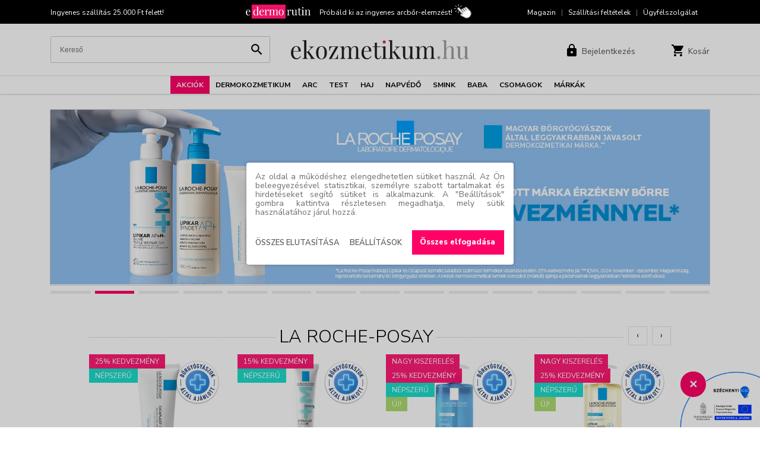

--- FILE ---
content_type: text/html; charset=UTF-8
request_url: https://www.ekozmetikum.hu/akcio/bioderma-pigmentbio-2-termek-30/
body_size: 27404
content:
<!DOCTYPE html><!--





                                                     OMM~                                                                            MMD
                                                     OMM~                                                                            MMD
                                                     OMM~                                                                            MMD
=MM$        MMM       =MM$    DMMMMMMMMMMMMMMMMMNM   OMMMMMMMMMMMMMMMMMMMMMZ    NMMMMMMMMMMMMMMMMMMMMN       $NMMMMMMMMMMMMMMMMMM~   MMMMMMMMMMMMMMMMMMMMND
=MM7        MMM       =MM$  NMMMMMMMMMMMMMMMMMMMMMM$ OMMMMMMMMMMMMMMMMMMMMMMMZ  NMMMMMMMMMMMMMMMMMMMMMMM   ?MMMMMMMMMMMMMMMMMMMMMMN  MMMMMMMMMMMMMMMMMMMMMMMM
=MM7        MMM       =MMZ OMMM                  MMM OMM~                  MMM? NMM                  7MMM ,MMM                  MMM  MMD                  DMMN
=MM7        MMM       =MM$ MMM  ?OOOOOOOOOOOOOOOMMMN OMM~                   MMM NMM,                  MMM DMM: :OOOOOOOOOOOOOOONMMM  MMD                   MMM
=MM7        MMM       =MMZ MMM  MMMMMMMMMMMMMMMMMM8  OMM=                   MMM NMM,                  NMM NMM  MMMMMMMMMMMMMMMMMMM   MMD                   MMM
=MM$        MMM       =MMZ NMMI                      OMM+                  $MMN NMM                   MMM ?MMN                       MMN                  ,MMM
 MMMNDDDDDDMMMMMDDDDDDNMM,  MMMMMDDDDDDDDDDDDDDDDD8= ,MMMNDDDDDDDDDDDDDDDMMMMM  NMM88DDDDDDDDDDDDDDNNMMM,  NMMMMDDDDDDDDDDDDDDDDDD7  MMMMNDDDDDDDDDDDDDDMMMMM:
  NMMMMMMMMMMMMMMMMMMMMM,    $MMMMMMMMMMMMMMMMMMMMMM  =MMMMMMMMMMMMMMMMMMMMM8   NMMMMMMMMMMMMMMMMMMMMMN     ~MMMMMMMMMMMMMMMMMMMMMM   MMMMMMMMMMMMMMMMMMMMMM

 www.webdeb.hu                                                                                                             Ahol a weblapok születnek...









--><html lang="hu"><head><title>Bioderma Pigmentbio 2. termék 30%</title><meta name="author" content="Ekozmetikum.hu Webáruház"><meta http-equiv="Content-Type" content="text/html; charset=UTF-8"><meta property="og:title" content="Bioderma Pigmentbio 2. termék 30%"><meta property="og:description" content="► PIGMENTBIO 30%: Most 2 db Bioderma Pigmentbio termék vásárlásakor a kedvezményes online árból további 30% kedvezményt adunk az alacsonyabb árú termékre! - Ekozmetikum.hu"><meta property="og:url" content="https://www.ekozmetikum.hu/akcio/bioderma-pigmentbio-2-termek-30/"><meta property="og:type" content="product"><meta property="og:image" content="https://www.ekozmetikum.hu/tartalom/slider/20/26/2026ujev_mobile_banner_and_pop-up_1080x900_1_1.jpg"><meta property="og:image:alt" content="Bioderma Pigmentbio 2. termék 30%"><link rel="image_src" href="https://www.ekozmetikum.hu/tartalom/slider/20/26/2026ujev_mobile_banner_and_pop-up_1080x900_1_1.jpg"><meta itemprop="image" content="https://www.ekozmetikum.hu/tartalom/slider/20/26/2026ujev_mobile_banner_and_pop-up_1080x900_1_1.jpg"><meta name="description" content="► PIGMENTBIO 30%: Most 2 db Bioderma Pigmentbio termék vásárlásakor a kedvezményes online árból további 30% kedvezményt adunk az alacsonyabb árú termékre! - Ekozmetikum.hu"><meta name="keywords" content="► PIGMENTBIO 30%: Most 2 db Bioderma Pigmentbio termék vásárlásakor a kedvezményes online árból további 30% kedvezményt adunk az alacsonyabb árú termékre! - Ekozmetikum.hu"><meta name="robots" content="All, Index, Follow"><meta name="rating" content="General"><meta name="format-detection" content="telephone=no"><meta name="dcterms.audience" content="Global"><meta name="revisit-after" content="1 days"><meta name="theme-color" content="#4aa3cb"><link rel="canonical" href="https://www.ekozmetikum.hu/akcio/bioderma-pigmentbio-2-termek-30/"><base href="/"><meta name="viewport" content="initial-scale=1.0,maximum-scale=1.0,user-scalable=0,width=device-width"><link rel="shortcut icon" href="/favicon.ico" type="image/x-icon"><link rel="icon" href="/favicon.png"><link href="css/wdb_min.css?1766003709" rel="stylesheet" type="text/css"><script>(function(w,d,s,l,i){w[l]=w[l]||[];w[l].push({'gtm.start': new Date().getTime(),event:'gtm.js'});var f=d.getElementsByTagName(s)[0], j=d.createElement(s),dl=l!='dataLayer'?'&amp;l='+l:'';j.async=true;j.src= 'https://www.googletagmanager.com/gtm.js?id='+i+dl;f.parentNode.insertBefore(j,f); })(window,document,'script','dataLayer','GTM-T7NGBJ3');</script><script async src="https://www.googletagmanager.com/gtag/js?id=G-W14FL6PEV1"></script><script>window.dataLayer = window.dataLayer || []; function gtag(){dataLayer.push(arguments);} gtag('js', new Date()); gtag('config', 'G-W14FL6PEV1');</script><script async src="https://www.googletagmanager.com/gtag/js?id=UA-151108696-1"></script><script>window.dataLayer = window.dataLayer || []; function gtag(){dataLayer.push(arguments);} gtag('js', new Date()); gtag('config', 'UA-151108696-1', {'groups': 'Modiface'});</script><script>(function(h,o,t,j,a,r){ h.hj=h.hj||function(){(h.hj.q=h.hj.q||[]).push(arguments)}; h._hjSettings={hjid:3472326,hjsv:6}; a=o.getElementsByTagName('head')[0]; r=o.createElement('script');r.async=1; r.src=t+h._hjSettings.hjid+j+h._hjSettings.hjsv; a.appendChild(r); })(window,document,'https://static.hotjar.com/c/hotjar-','.js?sv=');</script><script>!function(f,b,e,v,n,t,s) {if(f.fbq)return;n=f.fbq=function(){n.callMethod? n.callMethod.apply(n,arguments):n.queue.push(arguments)}; if(!f._fbq)f._fbq=n;n.push=n;n.loaded=!0;n.version='2.0'; n.queue=[];t=b.createElement(e);t.async=!0; t.src=v;s=b.getElementsByTagName(e)[0]; s.parentNode.insertBefore(t,s)}(window, document,'script', 'https://connect.facebook.net/en_US/fbevents.js'); fbq('init', '455247200479039'); fbq('track', 'PageView'); fbq('track', 'PageView', {}, {eventID: '042401b3571aade5dcf657fb801afbc21768908983pv'});</script><noscript><img height="1" width="1" style="display:none" src="https://www.facebook.com/tr?id=426934040250527&amp;ev=PageView&amp;noscript=1"></noscript><script>window.smartlook||(function(d) { var o=smartlook=function(){ o.api.push(arguments)},h=d.getElementsByTagName('head')[0]; var c=d.createElement('script');o.api=new Array();c.async=true;c.type='text/javascript'; c.charset='utf-8';c.src='https://web-sdk.smartlook.com/recorder.js';h.appendChild(c); })(document); smartlook('init', 'cb799da13cfbd941218395072c328888b3b19225', { region: 'eu' });</script><script>!function (w, d, t) { w.TiktokAnalyticsObject=t;var ttq=w[t]=w[t]||[];ttq.methods=["page","track","identify","instances","debug","on","off","once","ready","alias","group","enableCookie","disableCookie","holdConsent","revokeConsent","grantConsent"],ttq.setAndDefer=function(t,e){t[e]=function(){t.push([e].concat(Array.prototype.slice.call(arguments,0)))}};for(var i=0;i<ttq.methods.length;i++)ttq.setAndDefer(ttq,ttq.methods[i]);ttq.instance=function(t){for( var e=ttq._i[t]||[],n=0;n<ttq.methods.length;n++)ttq.setAndDefer(e,ttq.methods[n]);return e},ttq.load=function(e,n){var r="https://analytics.tiktok.com/i18n/pixel/events.js",o=n&&n.partner;ttq._i=ttq._i||{},ttq._i[e]=[],ttq._i[e]._u=r,ttq._t=ttq._t||{},ttq._t[e]=+new Date,ttq._o=ttq._o||{},ttq._o[e]=n||{};n=document.createElement("script") ;n.type="text/javascript",n.async=!0,n.src=r+"?sdkid="+e+"&lib="+t;e=document.getElementsByTagName("script")[0];e.parentNode.insertBefore(n,e)}; ttq.load('CV05TNJC77UD96SGIBB0'); ttq.page(); }(window, document, 'ttq');</script></head><body><noscript><iframe src="https://www.googletagmanager.com/ns.html?id=GTM-T7NGBJ3" height="0" width="0" style="display:none;visibility:hidden"></iframe></noscript><script src="js/wdb_min.js?1768894388"></script><div id="popup-hatter"></div><div id="popop-cont"><div class="popup"> <a href="javascript: popup({nyit: false}); void(0);" class="bezar"><span></span>Bezárás</a> <div class="fejlec"><span></span></div><div class="tart"></div></div></div><section class="lenyilo-menu-bg"></section><nav><div class="auto grid"><div class="mobil_rejt">Ingyenes szállítás 25.000 Ft felett!</div><div class="edermo"> <a class="f_edermo_klikk" data-nev="top"> <span><img src="elemek/edermo_logo.svg" alt="Edremo rutin"></span> <span>Próbáld ki az ingyenes arcbőr-elemzést!</span> </a> </div><div class="mobil_rejt"> <a href="/magazin/">Magazin</a> <span class="sep">|</span> <a href="/szallitasi-feltetelek/">Szállítási feltételek</a> <span class="sep">|</span> <a href="/ugyfelszolgalat/">Ügyfélszolgálat</a> </div></div></nav><header><div class="auto"><div class="respo-menu"> <a><span></span></a> </div><div class="kereses"><form id="keresoForm" action="/" method="get"><input type="text" id="ksz" name="ksz" value="" placeholder="Kereső"> <button type="submit"><svg xmlns="http://www.w3.org/2000/svg" width="23" viewBox="0 0 24 24"><defs><style>.cls-1{fill:none;}</style></defs><path d="M12.5,11h-.79l-.28-.27a6.51,6.51,0,1,0-.7.7l.27.28v.79l5,5L17.49,16Zm-6,0A4.5,4.5,0,1,1,11,6.5,4.49,4.49,0,0,1,6.5,11Z" transform="translate(3 3)"/><path class="cls-1" d="M-3-3H21V21H-3Z" transform="translate(3 3)"/></svg></button><div id="kereses" class="autocomplete"></div></form><script>$(document).ready(function() { $('#keresoForm').on('submit', function(e) { e.preventDefault(); var kifejezes = $('#ksz').val().trim().replace(/%/g, '').replace(/ /g, '+'); if( !kifejezes ) { alert2('Kérjük add meg, mit keresel!'); } else { window.location.href = '/'+kifejezes+'/kereses/'; } }); });</script></div><div class="logo"> <a href="/"><img src="elemek/logo.svg" alt="Ekozmetikum.hu Webáruház"></a> </div><div class="felhasznalo-muveletek"> <a href="javascript: void(0);" class="iconos ic-kereses"> <span class="ic"><svg id="Layer_1" data-name="Layer 1" xmlns="http://www.w3.org/2000/svg" width="23" viewBox="0 0 24 24"><defs><style>.cls-1{fill:none;}</style></defs><path d="M12.5,11h-.79l-.28-.27a6.51,6.51,0,1,0-.7.7l.27.28v.79l5,5L17.49,16Zm-6,0A4.5,4.5,0,1,1,11,6.5,4.49,4.49,0,0,1,6.5,11Z" transform="translate(3 3)"/><path class="cls-1" d="M-3-3H21V21H-3Z" transform="translate(3 3)"/></svg></span> <span class="txt">Keresés</span> </a>  <a href="regisztracio.php?focus=login" class="iconos ic-login"> <span class="ic"><svg fill="#000000" viewBox="0 0 24 24" width="24" xmlns="http://www.w3.org/2000/svg"><path d="M0 0h24v24H0z" fill="none"/><path d="M18 8h-1V6c0-2.76-2.24-5-5-5S7 3.24 7 6v2H6c-1.1 0-2 .9-2 2v10c0 1.1.9 2 2 2h12c1.1 0 2-.9 2-2V10c0-1.1-.9-2-2-2zm-6 9c-1.1 0-2-.9-2-2s.9-2 2-2 2 .9 2 2-.9 2-2 2zm3.1-9H8.9V6c0-1.71 1.39-3.1 3.1-3.1 1.71 0 3.1 1.39 3.1 3.1v2z"/></svg></span> <span class="txt">Bejelentkezés</span> </a>  <a href="kosar.php" class="iconos ic-kosar"> <span id="kosar-darab" class="ic" data-darab=""><svg fill="#000000" viewBox="0 0 24 24" width="24" xmlns="http://www.w3.org/2000/svg"><path d="M7 18c-1.1 0-1.99.9-1.99 2S5.9 22 7 22s2-.9 2-2-.9-2-2-2zM1 2v2h2l3.6 7.59-1.35 2.45c-.16.28-.25.61-.25.96 0 1.1.9 2 2 2h12v-2H7.42c-.14 0-.25-.11-.25-.25l.03-.12.9-1.63h7.45c.75 0 1.41-.41 1.75-1.03l3.58-6.49c.08-.14.12-.31.12-.48 0-.55-.45-1-1-1H5.21l-.94-2H1zm16 16c-1.1 0-1.99.9-1.99 2s.89 2 1.99 2 2-.9 2-2-.9-2-2-2z"/><path d="M0 0h24v24H0z" fill="none"/></svg></span> <span class="txt">Kosár</span> </a> </div></div></header><menu><div class="menu"><ul><li class="kiemelt"><a href="/akciok/">Akciók</a><section class="lenyilo-menu" data-menu="Ekozmetikum.hu Webáruház"><div class="width"><div class="menu_grid"><div><h3><a href="/marka/laroche-posay/">La Roche-Posay</a></h3><a href="/akcio/la-roche-posay-hyalu-b5/">HYALU B5 30%</a><br><a href="/akcio/lipikar-cicaplast-25/">Lipikar, Cicaplast 25%</a><br><a href="/akcio/valaszthato-lrp-ajandekok/">Választható Ajándékok</a><br><h3><a href="/marka/eucerin/">Eucerin</a></h3><a href="/akcio/eucerin25/">25% kedvezmény</a><br><a href="/akcio/eucerin-ajandek-ranctalanito-arckrem/">Ajándék Arckrém</a><br><h3><a href="/marka/vichy/">Vichy</a></h3><a href="/akcio/valaszhato-vichy-ajandekok/">Választható Ajándékok</a><br><h3><a href="/marka/bioderma/">Bioderma</a></h3><a href="/akcio/bioderma-photoderm-50/">Photoderm 50%</a><br><a href="/akcio/bioderma-atoderm-cicabio-25/">Atoderm, Cicabio 25%</a><br></div><div><h3><a href="/marka/uriage/">Uriage</a></h3><a href="/akcio/xemose-25-kedvezmeny/">Xémose 25%</a><br><a href="/akcio/uriage-csomagok/">Csomagok</a><br><h3><a href="/marka/cerave/">CeraVe</a></h3><a href="/akcio/cerave-60-ml-es-ajandekok/">60 ml-es ajándékok</a><br><h3><a href="/marka/babe/">Babé</a></h3><a href="/akcio/babe-25/">25% kedvezmény</a><br><a href="/akcio/babe-100-ml-s-termekek/">100 ml-s termékek</a><br><a href="/akcio/babe-ajandek-vizallo-neszesszer/">Ajándék Vízálló Neszesszer</a><br><a href="/akcio/babe-ajandek-stop-akn-neszesszer/">Ajándék Stop AKN Neszesszer</a><br><a href="/akcio/babe-ajandek-vizallo-taska/">Ajándék Vízálló táska</a><br></div><div><h3><a href="/marka/dermedic/">Dermedic</a></h3><a href="/akcio/dermedic-25/">25% kedvezmény</a><br><a href="/akcio/dermedic-valaszthato-ajandek/">Választható Ajándék</a><br><a href="/akcio/dermedic-csomagok/">Csomagok</a><br><h3><a href="/marka/aveeno/">Aveeno</a></h3><a href="/akcio/aveeno-25-kedvezmeny/">25% kedvezmény</a><br><a href="/akcio/aveeno-mini-ajandek/">Ajándék Krém</a><br><h3><a href="/marka/apivita/">Apivita</a></h3><a href="/akcio/apivita-testapolas-25/">Testápolás 25%</a><br><a href="/akcio/apivita-torokpasztilla-20/">Torokpasztillák 20%</a><br><a href="/akcio/valaszthato-apivita-ajandekok/">Választható ajándékok</a><br><h3><a href="/marka/nuxe/">Nuxe</a></h3><a href="/akcio/nuxe-25-kedvezmeny/">25% kedvezmény</a><br></div><div><h3><a href="/marka/loreal/">L'Oréal Paris</a></h3><a href="/akcio/loreal-paris-2-termek-40/">2. termék 40%</a><br><h3><a href="/marka/maybelline/">Maybelline</a></h3><a href="/akcio/maybelline-25-2/">25% kedvezmény 2 db-tól</a><br><h3><a href="/marka/loreal-professionnel/">L'Oréal Professionnel</a></h3><a href="/akcio/loreal-professionnel-steampod/">SteamPod termékcsalád</a><br><a href="/akcio/loreal-professionnel-utazo-kiszerelesu-ajandekok/">Utazó kiszerelésű Ajándékok</a><br><h3><a href="/marka/redken/">Redken</a></h3><a href="/akcio/redken-25/">25% kedvezmény</a><br><h3><a href="/marka/matrix/">Matrix</a></h3><a href="/akcio/matrix-25/">25% kedvezmény</a><br><h3><a href="/marka/garnier/">Garnier</a></h3><a href="/akcio/garnier-30-kedvezmeny-2-db-tol/">30% kedvezmény 2 db-tól</a><br></div><div><h3><a href="/marka/nyx/">NYX Professional Makeup</a></h3><a href="/akcio/nyx-15-20-kedvezmeny/">15-20% kedvezmény</a><br><h3><a href="/marka/essie/">Essie</a></h3><a href="/akcio/essie-20-2-db-tol/">20% kedvezmény 2 db-tól</a><br><h3><a href="/marka/mixa/">Mixa</a></h3><a href="/akcio/mixa-50-2/">2. termék 50%</a><br><h3><a href="/marka/lierac/">Lierac</a></h3><a href="/akcio/lierac-25-kedvezmeny/">25% kedvezmény</a><br><div style="margin-bottom: 2rem;"></div><h3>Egyedi ajánlatok</h3><a href="/akcio/csomagajanlatok/">Csomagajánlatok</a><br></div></div></div> <a href="#" class="edermo_link f_edermo_klikk" data-nev="nav_menu"> <span>Próbáld ki! Ingyenes <img src="elemek/edermo_logo2.svg" alt="Edermo rutin"> bőrelemzés!</span> </a> </section></li><li><a href="/fokat/dermokozmetikum/">Dermokozmetikum</a><section class="lenyilo-menu" data-menu="Ekozmetikum.hu Webáruház"><div class="width"><div class="menu_grid"><div><h3>Márkák</h3><a href="/marka/laroche-posay/">La Roche-Posay</a><br><a href="/marka/eucerin/">Eucerin</a><br><a href="/marka/vichy/">Vichy</a><br><a href="/marka/bioderma/">Bioderma</a><br><a href="/marka/uriage/">Uriage</a><br></div><div class="padd"><a href="/marka/cerave/">CeraVe</a><br><a href="/marka/babe/">Babé</a><br><a href="/marka/dermedic/">Dermedic</a><br><a href="/marka/esthederm/">Esthederm</a><br><a href="/marka/aveeno/">Aveeno</a><br></div><div><h3><a href="/kat/arc_3/">Arc</a></h3><a href="/alkat/arcapolas_1/">Arcápolás</a><br><a href="/alkat/arctisztito_1/">Arctisztító</a><br><h3><a href="/kat/test_2/">Test</a></h3><a href="/alkat/testapolas_1/">Testápolás</a><br><a href="/alkat/tisztalkodas_1/">Tisztálkodás</a><br></div><div><h3><a href="/kat/haj_1/">Haj</a></h3><a href="/alkat/hajapolas_1/">Hajápolás</a><br><a href="/alkat/sampon_4/">Sampon</a><br><h3><a href="/kat/baba_1/">Baba</a></h3><a href="/alkat/apolo_1/">Ápoló</a><br><a href="/alkat/fenyvedo_1/">Fényvédő</a><br><a href="/alkat/furdeto_1/">Fürdető</a><br></div><div><h3><a href="/kat/napvedo_1/">Napvédő</a></h3><a href="/alkat/napvedelem_1/">Napvédelem</a><br><h3><a href="/kat/smink_1/">Smink</a></h3><a href="/alkat/arc_4/">Arc</a><br><a href="/alkat/szem_1/">Szem</a><br></div></div></div> <a href="#" class="edermo_link f_edermo_klikk" data-nev="nav_menu"> <span>Próbáld ki! Ingyenes <img src="elemek/edermo_logo2.svg" alt="Edermo rutin"> bőrelemzés!</span> </a> </section></li><li><a href="/fokat/arc/">Arc</a><section class="lenyilo-menu" data-menu="Ekozmetikum.hu Webáruház"><div class="width"><div class="menu_grid"><div><h3>Márkák</h3><a href="/fokat/arc/laroche-posay/">La Roche-Posay</a><br><a href="/fokat/arc/eucerin/">Eucerin</a><br><a href="/fokat/arc/vichy/">Vichy</a><br><a href="/fokat/arc/bioderma/">Bioderma</a><br><a href="/fokat/arc/uriage/">Uriage</a><br><a href="/fokat/arc/cerave/">CeraVe</a><br><a href="/fokat/arc/babe/">Babé</a><br><a href="/fokat/arc/dermedic/">Dermedic</a><br><a href="/fokat/arc/esthederm/">Esthederm</a><br><a href="/fokat/arc/aveeno/">Aveeno</a><br></div><div class="padd"><a href="/fokat/arc/apivita/">Apivita</a><br><a href="/fokat/arc/nuxe/">Nuxe</a><br><a href="/fokat/arc/loreal/">L'Oréal Paris</a><br><a href="/fokat/arc/garnier/">Garnier</a><br><a href="/fokat/arc/nyx/">NYX Professional Makeup</a><br><a href="/fokat/arc/mixa/">Mixa</a><br><a href="/fokat/arc/lierac/">Lierac</a><br><a href="/fokat/arc/oral-b/">Oral-B</a><br><a href="/fokat/arc/braun/">Braun</a><br><a href="/fokat/arc/wahl/">Wahl</a><br></div><div><h3><a href="/kat/arcapolas/">Arcápolás</a></h3><a href="/alkat/arckrem_1/">Arckrém</a><br><a href="/alkat/ajakapolo/">Ajakápoló</a><br><a href="/alkat/arcapolo/">Arcápoló</a><br><a href="/alkat/arcmaszk/">Arcmaszk</a><br><a href="/alkat/csomagok/">Csomagok</a><br><a href="/alkat/hidratalo/">Hidratáló</a><br><a href="/alkat/ranctalanito-oregedesgatlo/">Ránctalanító</a><br><a href="/alkat/szemkornyek-apolo/">Szemkörnyékápoló</a><br><a href="/alkat/szerum/">Szérum</a><br><a href="/alkat/arcpermet_1/">Arcpermet</a><br></div><div><h3><a href="/kat/arctisztito/">Arctisztítás</a></h3><a href="/alkat/arcmaszk_1/">Arcmaszk</a><br><a href="/alkat/micellas-arctisztito/">Micellás arctisztító</a><br><a href="/alkat/arctisztito_2/">Arctisztító</a><br><a href="/alkat/eszkozok_1/">Eszközök</a><br><a href="/alkat/szemfesteklemoso/">Szemfestéklemosó</a><br><a href="/alkat/tonik/">Tonik</a><br><a href="/alkat/csomagok_1/">Csomagok</a><br></div><div><h3><a href="/kat/szajhigienia_1/">Szájápolás</a></h3><a href="/alkat/elektromos-fogkefe_1/">Elektromos fogkefe</a><br><a href="/alkat/elektromos-fogkefe-potfej_1/">Elektromos fogkefe pótfej</a><br><a href="/alkat/szajzuhany_1/">Szájzuhany</a><br></div><div><h3><a href="/kat/borotvalkozas_1/">Borotválkozás</a></h3><a href="/alkat/elektomos-borotva/">Elektomos borotva</a><br><a href="/alkat/szakallvago/">Szakállvágó</a><br><a href="/alkat/borotvahab-es-gel/">Borotvahab és gél</a><br><a href="/alkat/arcszesz/">Arcszesz</a><br><a href="/alkat/szakallapolas/">Szakállápolás</a><br></div></div></div> <a href="#" class="edermo_link f_edermo_klikk" data-nev="nav_menu"> <span>Próbáld ki! Ingyenes <img src="elemek/edermo_logo2.svg" alt="Edermo rutin"> bőrelemzés!</span> </a> </section></li><li><a href="/fokat/test/">Test</a><section class="lenyilo-menu" data-menu="Ekozmetikum.hu Webáruház"><div class="width"><div class="menu_grid"><div><h3>Márkák</h3><a href="/fokat/test/laroche-posay/">La Roche-Posay</a><br><a href="/fokat/test/eucerin/">Eucerin</a><br><a href="/fokat/test/vichy/">Vichy</a><br><a href="/fokat/test/bioderma/">Bioderma</a><br><a href="/fokat/test/uriage/">Uriage</a><br><a href="/fokat/test/cerave/">CeraVe</a><br><a href="/fokat/test/babe/">Babé</a><br><a href="/fokat/test/dermedic/">Dermedic</a><br><a href="/fokat/test/aveeno/">Aveeno</a><br><a href="/fokat/test/apivita/">Apivita</a><br><a href="/fokat/test/nuxe/">Nuxe</a><br><a href="/fokat/test/loreal/">L'Oréal Paris</a><br></div><div class="padd"><a href="/fokat/test/redken/">Redken</a><br><a href="/fokat/test/garnier/">Garnier</a><br><a href="/fokat/test/mixa/">Mixa</a><br><a href="/fokat/test/lierac/">Lierac</a><br><a href="/fokat/test/braun/">Braun</a><br><a href="/fokat/test/wahl/">Wahl</a><br><a href="/fokat/test/hansaplast/">Hansaplast</a><br></div><div><h3><a href="/kat/tisztalkodas/">Tisztálkodás</a></h3><a href="/alkat/szappan/">Szappan</a><br><a href="/alkat/tusfurdo_1/">Tusfürdő</a><br><a href="/alkat/radir_1/">Testradír</a><br><h3><a href="/kat/testapolas/">Testápolás</a></h3><a href="/alkat/csomagok_6/">Csomagok</a><br><a href="/alkat/dezodorok/">Dezodorok</a><br><a href="/alkat/kez-es-labapolo/">Kéz- és lábápoló</a><br><a href="/alkat/testapolo_1/">Testápoló</a><br><a href="/alkat/illat/">Illat</a><br></div><div><h3><a href="/kat/intim-higienia/">Intim higiénia</a></h3><a href="/alkat/intim-mosakodo/">Intim mosakodó</a><br><h3><a href="/kat/sebkezeles_2/">Sebkezelés</a></h3><a href="/alkat/sebkezeko/">Sebkezelő</a><br><a href="/alkat/sebtapasz_1/">Sebtapasz</a><br></div><div><h3><a href="/kat/szortelenites/">Szőrtelenítés</a></h3><a href="/alkat/borotva_1/">Borotva</a><br><a href="/alkat/epilator/">Epilátor</a><br><a href="/alkat/villanofenyes-szortelenito/">Villanófényes szőrtelenítő</a><br><a href="/alkat/testszorzet-apolo/">Testszőrnyíró</a><br></div></div></div> <a href="#" class="edermo_link f_edermo_klikk" data-nev="nav_menu"> <span>Próbáld ki! Ingyenes <img src="elemek/edermo_logo2.svg" alt="Edermo rutin"> bőrelemzés!</span> </a> </section></li><li><a href="/fokat/haj/">Haj</a><section class="lenyilo-menu" data-menu="Ekozmetikum.hu Webáruház"><div class="width"><div class="menu_grid"><div><h3>Márkák</h3><a href="/fokat/haj/laroche-posay/">La Roche-Posay</a><br><a href="/fokat/haj/eucerin/">Eucerin</a><br><a href="/fokat/haj/vichy/">Vichy</a><br><a href="/fokat/haj/bioderma/">Bioderma</a><br><a href="/fokat/haj/uriage/">Uriage</a><br><a href="/fokat/haj/babe/">Babé</a><br><a href="/fokat/haj/dermedic/">Dermedic</a><br><a href="/fokat/haj/apivita/">Apivita</a><br><a href="/fokat/haj/nuxe/">Nuxe</a><br><a href="/fokat/haj/loreal/">L'Oréal Paris</a><br><a href="/fokat/haj/loreal-professionnel/">L'Oréal Professionnel</a><br></div><div class="padd"><a href="/fokat/haj/redken/">Redken</a><br><a href="/fokat/haj/matrix/">Matrix</a><br><a href="/fokat/haj/garnier/">Garnier</a><br><a href="/fokat/haj/braun/">Braun</a><br><a href="/fokat/haj/wahl/">Wahl</a><br></div><div><h3><a href="/kat/sampon_2/">Sampon</a></h3><a href="/alkat/szaraz-sampon_1/">Száraz sampon</a><br><a href="/alkat/erzekeny-fejbor/">Érzékeny fejbőr</a><br><a href="/alkat/gyakori-mosashoz/">Gyakori mosáshoz</a><br><a href="/alkat/hajhullas-ritkas-haj_1/">Hajhullás / ritkás haj</a><br><a href="/alkat/szaraz-haj/">Száraz haj</a><br><a href="/alkat/gondor-hajra/">Göndör haj</a><br><a href="/alkat/festett-hajra/">Festett haj</a><br><a href="/alkat/korpas-haj/">Korpás haj</a><br><a href="/alkat/sampon_3/">Sampon</a><br><a href="/alkat/taplalo-sampon/">Tápláló sampon</a><br><a href="/alkat/semlegesito-sampon/">Semlegesítő sampon</a><br><a href="/alkat/zsiros-haj/">Zsíros haj</a><br></div><div><h3><a href="/kat/hajapolas/">Hajápolás</a></h3><a href="/alkat/hajapolo/">Hajápoló</a><br><a href="/alkat/csomagok_2/">Csomagok</a><br><a href="/alkat/kondicionalo/">Kondicionáló</a><br><a href="/alkat/hajbalzsam/">Hajbalzsam</a><br><a href="/alkat/hajszerum/">Hajszérum</a><br><a href="/alkat/hajhullas-ritkas-haj/">Hajhullás / ritkás haj</a><br><a href="/alkat/hajolaj/">Hajolaj</a><br><a href="/alkat/hajpakolas/">Hajpakolás</a><br></div><div><h3><a href="/kat/hajformazas/">Hajformázás</a></h3><a href="/alkat/hajzsele-wax/">Hajzselé / wax / paszta</a><br><a href="/alkat/hajformazo-krem/">Hajformázó krém</a><br><a href="/alkat/hajhab/">Hajhab</a><br><a href="/alkat/hajformazo/">Hajformázó</a><br><a href="/alkat/hajsimito/">Hajsimító</a><br><a href="/alkat/texturazo-lotion/">Textúrázó lotion / gél</a><br><a href="/alkat/hajspray/">Hajspray</a><br></div><div><h3><a href="/kat/hajfestes/">Hajfestés</a></h3><a href="/alkat/hajszinezo_1/">Hajszínező</a><br><a href="/alkat/hajtoszinezo_1/">Hajtőszínező</a><br><a href="/alkat/tartos-hajfestek_1/">Tartós hajfesték</a><br><h3><a href="/kat/eszkozok/">Eszközök</a></h3><a href="/alkat/hajvago/">Hajvágó</a><br><a href="/alkat/hajszarito/">Hajszárító</a><br><a href="/alkat/hajvasalo_1/">Hajvasaló</a><br></div></div></div> <a href="#" class="edermo_link f_edermo_klikk" data-nev="nav_menu"> <span>Próbáld ki! Ingyenes <img src="elemek/edermo_logo2.svg" alt="Edermo rutin"> bőrelemzés!</span> </a> </section></li><li><a href="/fokat/napvedo/">Napvédő</a><section class="lenyilo-menu" data-menu="Ekozmetikum.hu Webáruház"><div class="width"><div class="menu_grid"><div><h3>Márkák</h3><a href="/fokat/napvedo/laroche-posay/">La Roche-Posay</a><br><a href="/fokat/napvedo/eucerin/">Eucerin</a><br><a href="/fokat/napvedo/vichy/">Vichy</a><br><a href="/fokat/napvedo/bioderma/">Bioderma</a><br><a href="/fokat/napvedo/uriage/">Uriage</a><br></div><div class="padd"><a href="/fokat/napvedo/cerave/">CeraVe</a><br><a href="/fokat/napvedo/babe/">Babé</a><br><a href="/fokat/napvedo/dermedic/">Dermedic</a><br><a href="/fokat/napvedo/esthederm/">Esthederm</a><br><a href="/fokat/napvedo/aveeno/">Aveeno</a><br></div><div class="padd"><a href="/fokat/napvedo/apivita/">Apivita</a><br><a href="/fokat/napvedo/nuxe/">Nuxe</a><br><a href="/fokat/napvedo/loreal/">L'Oréal Paris</a><br><a href="/fokat/napvedo/garnier/">Garnier</a><br><a href="/fokat/napvedo/mixa/">Mixa</a><br></div><div class="padd"><a href="/fokat/napvedo/jutavit/">Jutavit</a><br></div><div><h3><a href="/kat/napvedelem/">Napvédelem</a></h3><a href="/alkat/arc_1/">Arc</a><br><a href="/alkat/test_1/">Test</a><br><a href="/alkat/napozas-utan/">Napozás után</a><br><a href="/alkat/csomagok_4/">Csomagok</a><br><a href="/alkat/onbarnito/">Önbarnító</a><br></div></div></div> <a href="#" class="edermo_link f_edermo_klikk" data-nev="nav_menu"> <span>Próbáld ki! Ingyenes <img src="elemek/edermo_logo2.svg" alt="Edermo rutin"> bőrelemzés!</span> </a> </section></li><li><a href="/fokat/smink/">Smink</a><section class="lenyilo-menu" data-menu="Ekozmetikum.hu Webáruház"><div class="width"><div class="menu_grid"><div><h3>Márkák</h3><a href="/fokat/smink/laroche-posay/">La Roche-Posay</a><br><a href="/fokat/smink/eucerin/">Eucerin</a><br><a href="/fokat/smink/vichy/">Vichy</a><br><a href="/fokat/smink/bioderma/">Bioderma</a><br><a href="/fokat/smink/nuxe/">Nuxe</a><br><a href="/fokat/smink/loreal/">L'Oréal Paris</a><br><a href="/fokat/smink/maybelline/">Maybelline</a><br><a href="/fokat/smink/garnier/">Garnier</a><br><a href="/fokat/smink/nyx/">NYX Professional Makeup</a><br><a href="/fokat/smink/essie/">Essie</a><br><a href="/fokat/smink/lierac/">Lierac</a><br></div><div><h3><a href="/kat/ajak/">Ajak</a></h3><a href="/alkat/ajakkontur-ceruza/">Ajakkontúr ceruza</a><br><a href="/alkat/folyekony-ajakruzs/">Folyékony ajakrúzs</a><br><a href="/alkat/szajfeny/">Szájfény</a><br><a href="/alkat/ruzs/">Rúzs</a><br><h3><a href="/kat/korom/">Köröm</a></h3><a href="/alkat/koromlakk/">Körömlakk</a><br><a href="/alkat/koromapolo/">Körömápoló</a><br><a href="/alkat/csomagok_7/">Csomagok</a><br></div><div><h3><a href="/kat/arc_2/">Arc</a></h3><a href="/alkat/alapozo/">Alapozó</a><br><a href="/alkat/primer/">Primer</a><br><a href="/alkat/bb-krem/">BB krém</a><br><a href="/alkat/csomagok_5/">Csomagok</a><br><a href="/alkat/konturozas/">Kontúrozás</a><br><a href="/alkat/korrektor/">Korrektor</a><br><a href="/alkat/bronzosito/">Bronzosító</a><br><a href="/alkat/pirosito/">Pirosító</a><br><a href="/alkat/puder/">Púder</a><br><a href="/alkat/highlighter/">Highlighter</a><br><a href="/alkat/fixalo-spray-es-puder/">Fixáló spray és púder</a><br><a href="/alkat/csillampor/">Csillámpor</a><br></div><div><h3><a href="/kat/szem/">Szem</a></h3><a href="/alkat/szemceruza/">Szemceruza</a><br><a href="/alkat/szemhejtus/">Szemhéjtus</a><br><a href="/alkat/szemoldokformazo/">Szemöldökformázó</a><br><a href="/alkat/szemoldokceruza/">Szemöldökceruza</a><br><a href="/alkat/szemhejpuder/">Szemhéjpúder</a><br><a href="/alkat/szemhejfestek/">Szemhéjfesték</a><br><h3><a href="/kat/szempilla/">Szempilla</a></h3><a href="/alkat/szempillaspiral_1/">Szempillaspirál</a><br><a href="/alkat/szempillagondorito_1/">Szempillagöndörítő</a><br><a href="/alkat/muszempilla_1/">Műszempilla</a><br></div><div><h3><a href="/kat/eszkozok_2/">Eszközök</a></h3><a href="/alkat/ecset_3/">Ecset</a><br><a href="/alkat/sminkszivacs_1/">Sminkszivacs</a><br></div></div></div> <a href="#" class="edermo_link f_edermo_klikk" data-nev="nav_menu"> <span>Próbáld ki! Ingyenes <img src="elemek/edermo_logo2.svg" alt="Edermo rutin"> bőrelemzés!</span> </a> </section></li><li><a href="/fokat/baba/">Baba</a><section class="lenyilo-menu" data-menu="Ekozmetikum.hu Webáruház"><div class="width"><div class="menu_grid"><div><h3>Márkák</h3><a href="/fokat/baba/laroche-posay/">La Roche-Posay</a><br><a href="/fokat/baba/eucerin/">Eucerin</a><br><a href="/fokat/baba/bioderma/">Bioderma</a><br><a href="/fokat/baba/uriage/">Uriage</a><br><a href="/fokat/baba/babe/">Babé</a><br></div><div class="padd"><a href="/fokat/baba/dermedic/">Dermedic</a><br><a href="/fokat/baba/apivita/">Apivita</a><br><a href="/fokat/baba/garnier/">Garnier</a><br><a href="/fokat/baba/mixa/">Mixa</a><br></div><div><h3><a href="/kat/furdeto/">Fürdetés</a></h3><a href="/alkat/sampon/">Sampon</a><br><a href="/alkat/furdeto_2/">Fürdető</a><br><a href="/alkat/tusfurdo/">Tusfürdő</a><br><h3><a href="/kat/fenyvedo/">Fényvédő</a></h3><a href="/alkat/naptej/">Naptej</a><br><a href="/alkat/spray/">Spray</a><br></div><div><h3><a href="/kat/apolo/">Ápoló</a></h3><a href="/alkat/arckrem/">Arckrém</a><br><a href="/alkat/balzsam/">Balzsam</a><br><a href="/alkat/hidratalo_1/">Hidratáló</a><br><a href="/alkat/popsiapolas/">Popsiápolás</a><br><a href="/alkat/sampon_1/">Koszmó</a><br></div><div class="padd"><a href="/alkat/spray_1/">Spray</a><br><a href="/alkat/szajkornyekapolas/">Szájkörnyékápolás</a><br><a href="/alkat/taplalo/">Tápláló</a><br><a href="/alkat/testapolo/">Testápoló</a><br></div></div></div> <a href="#" class="edermo_link f_edermo_klikk" data-nev="nav_menu"> <span>Próbáld ki! Ingyenes <img src="elemek/edermo_logo2.svg" alt="Edermo rutin"> bőrelemzés!</span> </a> </section></li><li><a href="/fokat/csomagok_10/">Csomagok</a><section class="lenyilo-menu" data-menu="Ekozmetikum.hu Webáruház"><div class="width"><div class="menu_grid"><div><h3>Márkák</h3><a href="/fokat/csomagok_10/eucerin/">Eucerin</a><br><a href="/fokat/csomagok_10/vichy/">Vichy</a><br><a href="/fokat/csomagok_10/bioderma/">Bioderma</a><br><a href="/fokat/csomagok_10/uriage/">Uriage</a><br><a href="/fokat/csomagok_10/babe/">Babé</a><br><a href="/fokat/csomagok_10/dermedic/">Dermedic</a><br></div><div class="padd"><a href="/fokat/csomagok_10/esthederm/">Esthederm</a><br><a href="/fokat/csomagok_10/apivita/">Apivita</a><br><a href="/fokat/csomagok_10/nuxe/">Nuxe</a><br><a href="/fokat/csomagok_10/loreal/">L'Oréal Paris</a><br><a href="/fokat/csomagok_10/maybelline/">Maybelline</a><br><a href="/fokat/csomagok_10/loreal-professionnel/">L'Oréal Professionnel</a><br></div><div class="padd"><a href="/fokat/csomagok_10/redken/">Redken</a><br><a href="/fokat/csomagok_10/matrix/">Matrix</a><br><a href="/fokat/csomagok_10/garnier/">Garnier</a><br><a href="/fokat/csomagok_10/essie/">Essie</a><br><a href="/fokat/csomagok_10/mixa/">Mixa</a><br><a href="/fokat/csomagok_10/lierac/">Lierac</a><br></div><div class="padd"><a href="/fokat/csomagok_10/oral-b/">Oral-B</a><br><a href="/fokat/csomagok_10/wahl/">Wahl</a><br></div><div><h3><a href="/kat/csomagok_11/">Minden csomag</a></h3><a href="/alkat/arc_6/">Arc</a><br><a href="/alkat/test_4/">Test</a><br><a href="/alkat/haj_2/">Haj</a><br><a href="/alkat/napvedo_2/">Napvédő</a><br><a href="/alkat/smink_3/">Smink</a><br><a href="/alkat/baba_3/">Baba</a><br><a href="/alkat/higienia/">Higiénia</a><br></div></div></div> <a href="#" class="edermo_link f_edermo_klikk" data-nev="nav_menu"> <span>Próbáld ki! Ingyenes <img src="elemek/edermo_logo2.svg" alt="Edermo rutin"> bőrelemzés!</span> </a> </section></li><li><a href="/markak/">Márkák</a><section class="lenyilo-menu" data-menu="Ekozmetikum.hu Webáruház"><div class="width"><div class="menu_grid"><div><h3>Dermokozmetikum</h3><a href="/marka/laroche-posay/">La Roche-Posay </a><br><a href="/marka/eucerin/">Eucerin </a><br><a href="/marka/vichy/">Vichy </a><br><a href="/marka/bioderma/">Bioderma </a><br><a href="/marka/uriage/">Uriage </a><br><a href="/marka/cerave/">CeraVe </a><br><a href="/marka/babe/">Babé </a><br><a href="/marka/dermedic/">Dermedic </a><br><a href="/marka/esthederm/">Esthederm </a><br><a href="/marka/aveeno/">Aveeno </a><br><div class="utolso_elem"></div></div><div><h3>Kozmetikum</h3><a href="/marka/loreal/">L'Oréal Paris </a><br><a href="/marka/garnier/">Garnier </a><br><a href="/marka/mixa/">Mixa </a><br><a href="/marka/lierac/">Lierac </a><br><div class="utolso_elem"></div><h3>Smink</h3><a href="/marka/maybelline/">Maybelline </a><br><a href="/marka/nyx/">NYX Professional Makeup </a><br><a href="/marka/essie/">Essie </a><br><div class="utolso_elem"></div></div><div><h3>Hajápolás</h3><a href="/marka/loreal-professionnel/">L'Oréal Professionnel </a><br><a href="/marka/redken/">Redken </a><br><a href="/marka/matrix/">Matrix </a><br><div class="utolso_elem"></div><h3>Natúrkozmetikum</h3><a href="/marka/apivita/">Apivita </a><br><a href="/marka/nuxe/">Nuxe </a><br><div class="utolso_elem"></div></div><div><h3>Elektronika</h3><a href="/marka/oral-b/">Oral-B </a><br><a href="/marka/braun/">Braun </a><br><a href="/marka/wahl/">Wahl </a><br><div class="utolso_elem"></div><h3>Higiénia</h3><a href="/marka/hansaplast/">Hansaplast </a><br><div class="utolso_elem"></div></div><div><h3>Élelmiszer</h3><a href="/marka/mendula/">Mendula </a><br><div class="utolso_elem"></div><h3>Vitaminok</h3><a href="/marka/jutavit/">Jutavit </a><br><div class="utolso_elem"></div></div></div></div> <a href="#" class="edermo_link f_edermo_klikk" data-nev="nav_menu"> <span>Próbáld ki! Ingyenes <img src="elemek/edermo_logo2.svg" alt="Edermo rutin"> bőrelemzés!</span> </a> </section></li><li> <a href="/edermorutin/" class="ic-edermo"> <span class="ic"><svg id="Layer_2" xmlns="http://www.w3.org/2000/svg" viewBox="0 0 315 60" width="75"><defs><style>.edermo-cls-1{fill:#fff;}.edermo-cls-2{fill:#ec1365;}</style></defs><rect class="edermo-cls-2" x="50.04" y="1.75" width="137.78" height="56.6"/><path class="edermo-cls-1" d="M43.29,42.66c-.74,.88-1.66,1.59-2.76,2.14-1.1,.55-2.33,.82-3.69,.82-2.05,0-3.82-.47-5.31-1.4-1.49-.93-2.63-2.25-3.42-3.94s-1.18-3.64-1.18-5.84c0-2.5,.4-4.67,1.2-6.5s1.93-3.25,3.4-4.24c1.47-.99,3.18-1.48,5.15-1.48,2.58,0,4.57,.78,5.97,2.35s2.09,3.94,2.09,7.12h-13.47c-.1,.74-.15,1.66-.15,2.76,0,1.89,.31,3.55,.94,4.97,.62,1.42,1.44,2.5,2.45,3.26s2.08,1.14,3.2,1.14c2.89,0,5-1.44,6.33-4.31l.86,.34c-.34,1.01-.87,1.95-1.61,2.83Zm-3.06-15.73c-.29-1.19-.76-2.14-1.39-2.84-.63-.7-1.41-1.05-2.34-1.05s-1.7,.28-2.44,.85c-.74,.57-1.37,1.44-1.88,2.61s-.84,2.63-.98,4.37h9.39c.06-1.43-.06-2.74-.36-3.94Z"/><g><path class="edermo-cls-1" d="M201.97,25.11c.61-.84,1.34-1.54,2.18-2.08,.84-.55,1.73-.82,2.67-.82,.76,0,1.43,.15,2.03,.45,.6,.3,1.06,.71,1.4,1.23,.34,.52,.5,1.09,.5,1.71,0,.76-.22,1.4-.67,1.93s-1.04,.79-1.79,.79c-.63,0-1.17-.2-1.62-.6-.45-.4-.67-.94-.67-1.63,0-.94,.49-1.72,1.47-2.34-.2-.28-.5-.42-.91-.42-1.14,0-2.16,.44-3.07,1.31s-1.63,1.94-2.15,3.22c-.52,1.28-.78,2.47-.78,3.58v9.13c0,1.33,.38,2.25,1.14,2.77,.76,.51,1.9,.77,3.43,.77v.91c-3.54-.11-5.75-.17-6.63-.17-.76,0-2.46,.06-5.09,.17v-.91c.81,0,1.46-.09,1.93-.27,.47-.18,.81-.5,1.03-.95,.22-.45,.33-1.07,.33-1.87v-13.49c0-1.33-.24-2.3-.73-2.9-.48-.6-1.34-.91-2.56-.91v-.9c.9,.08,1.79,.13,2.67,.13,1.82,0,3.32-.2,4.48-.59v5.39c.32-.9,.79-1.77,1.4-2.61Z"/><path class="edermo-cls-1" d="M232.88,43.24c.48,.6,1.34,.89,2.56,.89v.91c-.9-.08-1.79-.13-2.67-.13-1.85,0-3.35,.2-4.48,.61v-5.09c-.7,1.77-1.68,3.07-2.94,3.92-1.26,.84-2.63,1.26-4.14,1.26-1.94,0-3.43-.55-4.48-1.64-.52-.56-.89-1.29-1.11-2.19-.22-.9-.33-2.05-.33-3.45v-10.82c0-1.33-.24-2.3-.72-2.9-.48-.6-1.33-.91-2.55-.91v-.9c.9,.08,1.79,.13,2.67,.13,1.81,0,3.3-.2,4.48-.59v16.94c0,1.09,.06,1.98,.19,2.65,.13,.67,.43,1.22,.91,1.65,.48,.43,1.2,.64,2.17,.64,1.11,0,2.11-.34,2.99-1.03s1.58-1.63,2.08-2.82,.76-2.51,.76-3.96v-8.9c0-1.33-.24-2.3-.73-2.9-.48-.6-1.34-.91-2.56-.91v-.9c.9,.08,1.79,.13,2.67,.13,1.82,0,3.32-.2,4.48-.59v18.02c0,1.33,.24,2.3,.73,2.89Z"/><path class="edermo-cls-1" d="M250.97,22.84v.86h-6.38v16.69c0,1.3,.23,2.24,.7,2.81,.46,.57,1.15,.85,2.06,.85s1.66-.36,2.29-1.07c.63-.72,1.16-1.89,1.6-3.54l.84,.21c-.7,3.97-2.57,5.96-5.6,5.96-.97,0-1.77-.12-2.4-.35-.63-.23-1.19-.59-1.68-1.08-.62-.63-1.05-1.41-1.3-2.33s-.38-2.16-.38-3.71v-14.44h-4.15v-.86h4.15v-6.59c1.61-.04,2.9-.25,3.87-.61v7.2h6.38Z"/><path class="edermo-cls-1" d="M260.37,42.88c.22,.45,.56,.77,1.03,.95,.47,.18,1.11,.27,1.93,.27v.91c-2.64-.11-4.38-.17-5.22-.17s-2.58,.06-5.22,.17v-.91c.81,0,1.46-.09,1.93-.27,.47-.18,.81-.5,1.03-.95,.22-.45,.33-1.07,.33-1.87v-13.49c0-1.33-.24-2.3-.73-2.9-.48-.6-1.34-.91-2.56-.91v-.9c.9,.08,1.79,.13,2.67,.13,1.82,0,3.32-.2,4.48-.59v18.67c0,.8,.11,1.42,.33,1.87Zm-1.19-30.47c.42,.25,.76,.59,1.01,1.01,.25,.42,.38,.88,.38,1.37s-.13,.95-.38,1.38c-.25,.43-.59,.76-1.01,1.01-.42,.25-.88,.37-1.37,.37s-.95-.12-1.38-.37c-.43-.25-.76-.58-1.01-1.01-.25-.43-.37-.89-.37-1.38s.12-.95,.37-1.37c.25-.42,.58-.76,1.01-1.01,.43-.25,.89-.38,1.38-.38s.95,.13,1.37,.38Z"/><path class="edermo-cls-1" d="M275.67,23.44c1.28-.82,2.73-1.23,4.35-1.23,2.01,0,3.53,.54,4.57,1.62,.53,.59,.92,1.32,1.15,2.18,.23,.86,.35,2.02,.35,3.48v11.51c0,.8,.11,1.42,.33,1.87,.22,.45,.56,.77,1.03,.95,.47,.18,1.11,.27,1.93,.27v.91c-2.64-.11-4.36-.17-5.18-.17s-2.41,.06-4.82,.17v-.91c.71,0,1.27-.09,1.67-.27,.4-.18,.69-.5,.88-.95,.19-.45,.28-1.07,.28-1.87v-12.46c0-1.04-.08-1.91-.24-2.61-.16-.7-.5-1.27-1.01-1.71-.51-.43-1.26-.65-2.24-.65-1.18,0-2.23,.34-3.15,1.03-.92,.69-1.63,1.63-2.14,2.83-.5,1.2-.76,2.53-.76,3.99v9.58c0,.8,.09,1.42,.28,1.87,.19,.45,.49,.77,.89,.95,.41,.18,.97,.27,1.68,.27v.91c-2.41-.11-4.03-.17-4.84-.17s-2.54,.06-5.18,.17v-.91c.81,0,1.46-.09,1.93-.27,.47-.18,.81-.5,1.03-.95,.22-.45,.33-1.07,.33-1.87v-13.49c0-1.33-.24-2.3-.73-2.9-.48-.6-1.34-.91-2.56-.91v-.9c.9,.08,1.79,.13,2.67,.13,1.82,0,3.32-.2,4.48-.59v5.07c.72-1.82,1.72-3.15,3-3.97Z"/></g><g><path class="edermo-cls-1" d="M77.06,43.49c.5,.62,1.38,.92,2.64,.92v.93c-.94-.09-1.86-.13-2.76-.13-1.91,0-3.45,.21-4.62,.63v-3.95c-.55,1.33-1.36,2.34-2.42,3.04-1.06,.69-2.36,1.04-3.9,1.04-1.88,0-3.5-.45-4.86-1.35-1.36-.9-2.41-2.24-3.14-4.04-.73-1.79-1.09-4.02-1.07-6.67-.01-2.59,.43-4.8,1.35-6.62,.91-1.82,2.13-3.19,3.66-4.1s3.21-1.37,5.05-1.37c1.13,0,2.17,.21,3.12,.64,.95,.43,1.69,1.09,2.23,1.99V15.82c0-1.38-.25-2.37-.75-2.99-.5-.61-1.38-.92-2.64-.92v-.93c.94,.09,1.86,.13,2.76,.13,1.91,0,3.45-.21,4.62-.63v30.03c0,1.38,.25,2.37,.75,2.99Zm-9.72-20.64c-1.2,0-2.26,.41-3.18,1.23s-1.64,2.06-2.16,3.71-.77,3.7-.76,6.13c-.01,3.56,.49,6.24,1.51,8.02,1.02,1.79,2.53,2.68,4.53,2.68,.77,0,1.49-.2,2.17-.59,.68-.39,1.27-.97,1.78-1.75s.87-1.7,1.09-2.79v-13.22c-.83-2.29-2.48-3.43-4.97-3.43Z"/><path class="edermo-cls-1" d="M98.42,42.93c-.76,.9-1.71,1.64-2.84,2.2s-2.41,.85-3.81,.85c-2.11,0-3.94-.48-5.48-1.44-1.54-.96-2.72-2.32-3.53-4.06-.81-1.74-1.22-3.75-1.22-6.03,0-2.58,.41-4.81,1.24-6.71,.83-1.9,1.99-3.35,3.51-4.38,1.51-1.02,3.28-1.53,5.31-1.53,2.66,0,4.72,.81,6.16,2.42,1.44,1.61,2.16,4.06,2.16,7.35h-13.9c-.1,.77-.15,1.72-.15,2.84,0,1.95,.32,3.66,.97,5.12s1.49,2.58,2.53,3.37c1.04,.78,2.14,1.17,3.3,1.17,2.98,0,5.16-1.48,6.54-4.45l.89,.35c-.35,1.04-.9,2.02-1.66,2.92Zm-3.16-16.23c-.3-1.23-.78-2.21-1.43-2.93-.65-.72-1.46-1.09-2.41-1.09s-1.75,.29-2.52,.88c-.77,.59-1.42,1.48-1.94,2.69-.53,1.21-.87,2.71-1.01,4.5h9.68c.06-1.48-.06-2.83-.37-4.06Z"/><path class="edermo-cls-1" d="M110.98,24.83c.63-.87,1.38-1.58,2.25-2.15s1.79-.85,2.76-.85c.78,0,1.48,.16,2.1,.47s1.1,.73,1.44,1.27c.35,.54,.52,1.12,.52,1.76,0,.78-.23,1.44-.69,1.99-.46,.54-1.08,.81-1.85,.81-.65,0-1.21-.21-1.67-.62-.46-.41-.69-.97-.69-1.68,0-.97,.51-1.77,1.52-2.41-.2-.29-.51-.43-.93-.43-1.17,0-2.23,.45-3.17,1.35-.94,.9-1.68,2.01-2.21,3.32-.54,1.32-.8,2.55-.8,3.69v9.42c0,1.38,.39,2.33,1.17,2.85,.78,.53,1.96,.79,3.54,.79v.93c-3.65-.12-5.93-.17-6.84-.17-.78,0-2.53,.06-5.25,.17v-.93c.84,0,1.5-.09,1.99-.28,.48-.19,.84-.51,1.06-.98,.22-.46,.34-1.11,.34-1.93v-13.92c0-1.38-.25-2.37-.75-3-.5-.62-1.38-.93-2.64-.93v-.93c.93,.09,1.85,.13,2.76,.13,1.88,0,3.42-.2,4.62-.61v5.56c.33-.93,.81-1.82,1.44-2.69Z"/><path class="edermo-cls-1" d="M155.32,43.16c.22,.46,.58,.79,1.06,.98s1.15,.28,1.99,.28v.93c-2.72-.12-4.5-.17-5.34-.17s-2.48,.06-4.97,.17v-.93c.74,0,1.31-.09,1.73-.28s.72-.51,.91-.98c.2-.46,.29-1.11,.29-1.93v-12.85c0-1.13-.06-2.04-.2-2.75-.13-.7-.44-1.27-.93-1.72-.49-.44-1.25-.66-2.26-.66-1.13,0-2.15,.35-3.06,1.06-.91,.71-1.63,1.68-2.15,2.91-.52,1.23-.78,2.59-.78,4.08v9.92c0,.83,.11,1.47,.34,1.93,.22,.46,.58,.79,1.05,.98,.48,.19,1.14,.28,1.98,.28v.93c-2.72-.12-4.49-.17-5.32-.17s-2.5,.06-4.99,.17v-.93c.74,0,1.32-.09,1.74-.28,.42-.19,.72-.51,.91-.98,.19-.46,.28-1.11,.28-1.93v-12.85c0-1.13-.06-2.04-.2-2.75-.13-.7-.44-1.27-.93-1.72-.49-.44-1.24-.66-2.24-.66-1.14,0-2.17,.36-3.08,1.07-.91,.72-1.63,1.69-2.15,2.93-.52,1.24-.78,2.6-.78,4.09v9.88c0,.83,.1,1.47,.29,1.93,.2,.46,.5,.79,.92,.98,.42,.19,1,.28,1.74,.28v.93c-2.49-.12-4.15-.17-4.99-.17s-2.62,.06-5.34,.17v-.93c.84,0,1.5-.09,1.99-.28,.48-.19,.84-.51,1.06-.98,.22-.46,.34-1.11,.34-1.93v-13.92c0-1.38-.25-2.37-.75-3-.5-.62-1.38-.93-2.64-.93v-.93c.93,.09,1.85,.13,2.76,.13,1.88,0,3.42-.2,4.62-.61v5.23c.72-1.82,1.74-3.17,3.04-4.05,1.3-.88,2.72-1.31,4.26-1.31,2.01,0,3.55,.56,4.62,1.67,.74,.81,1.19,2,1.37,3.58,.74-1.87,1.76-3.21,3.06-4.03,1.3-.82,2.75-1.23,4.34-1.23,2.01,0,3.55,.56,4.62,1.67,.54,.59,.91,1.35,1.13,2.27,.22,.92,.33,2.11,.33,3.57v11.88c0,.83,.11,1.47,.34,1.93Z"/><path class="edermo-cls-1" d="M175.31,23.12c1.51,.85,2.71,2.18,3.58,3.98,.88,1.8,1.31,4.08,1.31,6.83s-.44,5.02-1.31,6.82c-.88,1.79-2.07,3.12-3.58,3.96-1.51,.85-3.25,1.27-5.2,1.27s-3.69-.42-5.2-1.27-2.71-2.17-3.58-3.96c-.88-1.79-1.31-4.07-1.31-6.82s.44-5.03,1.31-6.83c.88-1.8,2.07-3.13,3.58-3.98,1.51-.85,3.25-1.28,5.2-1.28s3.69,.43,5.2,1.28Zm-9.42,2.35c-1.04,1.82-1.55,4.65-1.55,8.47s.52,6.62,1.55,8.44,2.44,2.72,4.22,2.72,3.19-.91,4.22-2.72,1.55-4.63,1.55-8.44-.52-6.64-1.55-8.47c-1.04-1.82-2.44-2.74-4.22-2.74s-3.19,.91-4.22,2.74Z"/></g></svg></span> <span class="text">Próbáld ki az ingyenes arcbőr-elemzést!</span> </a> </li><li> <a href="/magazin/" class="ic-magazin"> <span class="ic"><svg xmlns="http://www.w3.org/2000/svg" viewBox="0 0 297 226.9" width="25"><path d="M45.43,0h0A10.62,10.62,0,0,0,34.83,10.63V170a10.67,10.67,0,0,0,10.64,10.63c24.74.06,66.19,5.21,94.78,35.14V49a10.23,10.23,0,0,0-1.46-5.39C115.32,5.8,70.23.06,45.43,0Z"/><path d="M262.17,170V10.63A10.61,10.61,0,0,0,259,3.08,10.49,10.49,0,0,0,251.59,0h0c-24.8.06-69.89,5.8-93.36,43.59A10.22,10.22,0,0,0,156.75,49V215.75c28.59-29.92,70-35.07,94.78-35.13A10.67,10.67,0,0,0,262.17,170Z"/><path d="M286.37,36.75h-7.7V170a27.2,27.2,0,0,1-27.1,27.13c-21,0-55.59,4.15-80.09,27.34,42.38-10.37,87-3.63,112.51,2.17a10.63,10.63,0,0,0,13-10.35V47.38A10.64,10.64,0,0,0,286.37,36.75Z"/><path d="M18.33,170V36.75h-7.7A10.64,10.64,0,0,0,0,47.38v168.9a10.62,10.62,0,0,0,13,10.35c25.46-5.8,70.14-12.55,112.52-2.17-24.51-23.19-59.1-27.29-80.09-27.34A27.2,27.2,0,0,1,18.33,170Z"/></svg></span> <span class="text">Magazin</span> </a> </li><li> <a href="/szallitasi-feltetelek/" class="ic-teherauto"> <span class="ic"><svg id="Layer_1" data-name="Layer 1" xmlns="http://www.w3.org/2000/svg" width="29" viewBox="0 0 64 42"><path d="M13,42a6,6,0,0,0,6-6,5.93,5.93,0,0,0-1.54-4H8.54A5.93,5.93,0,0,0,7,36,6,6,0,0,0,13,42Z"/><path d="M13,30a6,6,0,0,0-4.46,2h8.92A6,6,0,0,0,13,30Z"/><path class="cls-2" d="M37,0H6A4,4,0,0,0,2,4V28a2,2,0,0,0,0,4H3.84a10,10,0,0,1,18.32,0H37a4,4,0,0,0,4-4V4A4,4,0,0,0,37,0Z"/><path class="cls-2" d="M51,30a6,6,0,1,0,6,6A6,6,0,0,0,51,30Zm0,9a3,3,0,1,1,3-3A3,3,0,0,1,51,39Z"/><path class="cls-2" d="M13,30a6,6,0,1,0,6,6A6,6,0,0,0,13,30Zm0,9a3,3,0,1,1,3-3A3,3,0,0,1,13,39Z"/><path class="cls-1" d="M56,12H51a1,1,0,0,0-1,1v6a1,1,0,0,0,1,1h6a1,1,0,0,0,1-1l-1-6A1,1,0,0,0,56,12Z"/><path class="cls-1" d="M45,36a6,6,0,0,0,12,0,5.93,5.93,0,0,0-1.54-4H49a4,4,0,0,1-1.94-.52A6,6,0,0,0,45,36Z"/><path class="cls-2" d="M55.46,32a6,6,0,0,0-8.4-.52A4,4,0,0,0,49,32Z"/><path class="cls-2" d="M63,28.26A2.3,2.3,0,0,0,63,28V20l-2-8a4,4,0,0,0-4-4H49a4,4,0,0,0-4,4V28a10,10,0,0,1,15.16,4H62a2,2,0,0,0,1-3.74ZM57,20H51a1,1,0,0,1-1-1V13a1,1,0,0,1,1-1h5a1,1,0,0,1,1,1l1,6A1,1,0,0,1,57,20Z"/></svg></span> <span class="text">Szállítási feltételek</span> </a> </li><li> <a href="/ugyfelszolgalat/" class="ic-telefon"> <span class="ic"><svg xmlns="http://www.w3.org/2000/svg" width="24" height="24" viewBox="0 0 24 24"><path d="M0 0h24v24H0z" fill="none"/><path d="M20 15.5c-1.25 0-2.45-.2-3.57-.57-.35-.11-.74-.03-1.02.24l-2.2 2.2c-2.83-1.44-5.15-3.75-6.59-6.59l2.2-2.21c.28-.26.36-.65.25-1C8.7 6.45 8.5 5.25 8.5 4c0-.55-.45-1-1-1H4c-.55 0-1 .45-1 1 0 9.39 7.61 17 17 17 .55 0 1-.45 1-1v-3.5c0-.55-.45-1-1-1zM19 12h2c0-4.97-4.03-9-9-9v2c3.87 0 7 3.13 7 7zm-4 0h2c0-2.76-2.24-5-5-5v2c1.66 0 3 1.34 3 3z"/></svg></span> <span class="text">Ügyfélszolgálat</span> </a> </li></ul></div></menu><main><section class="marka-slider-sor"><div class="auto"><div class="breadcrumbs"> <a href="/">Főoldal</a> <a class="nolink">Akciók</a><a class="nolink">Bioderma Pigmentbio 2. termék 30%</a></div> </div></section> <section id="insert-ajax-termekek"><section class="kategoria-kibont marka-kibont"><div class="hatter_b"></div><div class="auto"><div class="top"> <div class="mobil_rejt"></div> <div class="mobil_mutat"></div> <div class="kategoria-info"><div id="offset-kategoria-nev" class="kategoria-nev"><h1> <span>(4.344 db)</span></h1></div><div class="kategoria-rendezes"> <button type="button" id="szures-gomb" class="gomb kek">Szűrés</button> <span>Rendezés:</span> <div class="select_style rendezes"><select onchange="get_termekek('/index.php?akcio=bioderma-pigmentbio-2-termek-30&amp;epo=40&amp;order=' + this.value);"><option value="nepszeru">Népszerűek elől</option><option value="ar">Ár szerint növekvő</option><option value="ar&amp;desc">Ár szerint csökkenő</option><option value="nev" selected="selected">Név szerint növekvő</option><option value="nev&amp;desc">Név szerint csökkenő</option></select></div> <span class="epo">Termék/Oldal:</span> <div class="select_style epo_select"><select class="lapozas" onchange="get_termekek('/index.php?akcio=bioderma-pigmentbio-2-termek-30&amp;oldal=1&amp;epo='+this.value);"><option value="20">20</option><option selected="selected" value="40">40</option></select></div> </div></div></div><div id="szures" class="left"><div class="szures-bezar"><svg id="Capa_1" data-name="Capa 1" xmlns="https://www.w3.org/2000/svg" viewBox="0 0 400 248.17"><path d="M382.69,106.77H59.12l77.2-77.21A17.31,17.31,0,0,0,111.84,5.07L5.07,111.84a17.32,17.32,0,0,0,0,24.49L111.84,243.1a17.31,17.31,0,1,0,24.48-24.48L59.12,141.4H382.69a17.32,17.32,0,0,0,0-34.63Z"></svg></div><div class="kategoria-szures"><div class="szures-thumb rejt"><h2>Szűrés</h2></div><form id="szures-form" method="post"><script>location.href='';</script></form></div></div><div class="right"><div class="termekek"><div class="termek-thumb"><div class="inner"><div class="termek-kep"><div class="matricak" onclick="location.href='/termek/apivita-3-in-1-arctisztito-tej-minden-bortipusra-300-ml/'"> <div class="matrica"> 15% kedvezmény </div> <div><div class="matrica uj">Új!</div></div></div> <div class="jellemzok"></div> <a href="/termek/apivita-3-in-1-arctisztito-tej-minden-bortipusra-300-ml/"><img loading="lazy" width="375" height="800" alt="APIVITA 3 in 1 Arctisztító tej minden bőrtípusra (300 ml)" src="/elemek/logo.svg" data-src="tartalom/termek_kepek/apivita/apivita-3-in-1-arctisztito-tej-minden-bortipusra-300-ml_1_800x800.webp" class=" lazy" title="APIVITA 3 in 1 Arctisztító tej minden bőrtípusra (300 ml)"></a> </div><div class="termek-nev"> <a href="/termek/apivita-3-in-1-arctisztito-tej-minden-bortipusra-300-ml/"><span>APIVITA</span>3 in 1 Arctisztító tej minden bőrtípusra (300 ml)</a> </div><div class="termek-ar"> <a href="/termek/apivita-3-in-1-arctisztito-tej-minden-bortipusra-300-ml/">Online ár: <span>6.353 Ft</span> </a> </div><div class="gyorskosar"><form onsubmit="return popup({nyit: true, function: gyorsVasarlas, arg: {id: 'apivita-3-in-1-arctisztito-tej-minden-bortipusra-300-ml'}});"> <a href="/termek/apivita-3-in-1-arctisztito-tej-minden-bortipusra-300-ml/"></a> <button type="submit"><svg width="24" height="24" fill="#fff" viewBox="0 0 24 24" xmlns="http://www.w3.org/2000/svg"><path d="M7 18c-1.1 0-1.99.9-1.99 2S5.9 22 7 22s2-.9 2-2-.9-2-2-2zM1 2v2h2l3.6 7.59-1.35 2.45c-.16.28-.25.61-.25.96 0 1.1.9 2 2 2h12v-2H7.42c-.14 0-.25-.11-.25-.25l.03-.12.9-1.63h7.45c.75 0 1.41-.41 1.75-1.03l3.58-6.49c.08-.14.12-.31.12-.48 0-.55-.45-1-1-1H5.21l-.94-2H1zm16 16c-1.1 0-1.99.9-1.99 2s.89 2 1.99 2 2-.9 2-2-.9-2-2-2z"></path><path d="M0 0h24v24H0z" fill="none"></path></svg>Gyorsvásárlás</button></form></div><div class="gyorskosar hianycikk"> <a href="/termek/apivita-3-in-1-arctisztito-tej-minden-bortipusra-300-ml/"></a> <button onclick="location.href='/termek/apivita-3-in-1-arctisztito-tej-minden-bortipusra-300-ml/'">+ Hiánycikk</button></div></div></div><div class="termek-thumb"><div class="inner"><div class="termek-kep"><div class="matricak" onclick="location.href='/termek/apivitaajakapolo-stift-kakaovajjal-spf20-fenyvedelemmel-44-g/'"> <div class="matrica"> 15% kedvezmény </div> <div><div class="matrica nepszeru">Népszerű</div></div></div> <div class="jellemzok"></div> <a href="/termek/apivitaajakapolo-stift-kakaovajjal-spf20-fenyvedelemmel-44-g/"><img loading="lazy" width="225" height="800" alt="APIVITA Ajakápoló stift kakaóvajjal, SPF20 fényvédelemmel (4,4 g)" src="/elemek/logo.svg" data-src="tartalom/termek_kepek/apivita/apivita-ajakapolo-stift-kakaovajjal-spf20-fenyvedelemmel-44-g_1_800x800.webp" class=" lazy" title="APIVITA Ajakápoló stift kakaóvajjal, SPF20 fényvédelemmel (4,4 g)"></a> </div><div class="termek-nev"> <a href="/termek/apivitaajakapolo-stift-kakaovajjal-spf20-fenyvedelemmel-44-g/"><span>APIVITA</span>Ajakápoló stift kakaóvajjal, SPF20 fényvédelemmel (4,4 g)</a> </div><div class="termek-ar"> <a href="/termek/apivitaajakapolo-stift-kakaovajjal-spf20-fenyvedelemmel-44-g/">Online ár: <span>2.932 Ft</span> </a> </div><div class="gyorskosar"><form onsubmit="return popup({nyit: true, function: gyorsVasarlas, arg: {id: 'apivitaajakapolo-stift-kakaovajjal-spf20-fenyvedelemmel-44-g'}});"> <a href="/termek/apivitaajakapolo-stift-kakaovajjal-spf20-fenyvedelemmel-44-g/"></a> <button type="submit"><svg width="24" height="24" fill="#fff" viewBox="0 0 24 24" xmlns="http://www.w3.org/2000/svg"><path d="M7 18c-1.1 0-1.99.9-1.99 2S5.9 22 7 22s2-.9 2-2-.9-2-2-2zM1 2v2h2l3.6 7.59-1.35 2.45c-.16.28-.25.61-.25.96 0 1.1.9 2 2 2h12v-2H7.42c-.14 0-.25-.11-.25-.25l.03-.12.9-1.63h7.45c.75 0 1.41-.41 1.75-1.03l3.58-6.49c.08-.14.12-.31.12-.48 0-.55-.45-1-1-1H5.21l-.94-2H1zm16 16c-1.1 0-1.99.9-1.99 2s.89 2 1.99 2 2-.9 2-2-.9-2-2-2z"></path><path d="M0 0h24v24H0z" fill="none"></path></svg>Gyorsvásárlás</button></form></div><div class="gyorskosar hianycikk"> <a href="/termek/apivitaajakapolo-stift-kakaovajjal-spf20-fenyvedelemmel-44-g/"></a> <button onclick="location.href='/termek/apivitaajakapolo-stift-kakaovajjal-spf20-fenyvedelemmel-44-g/'">+ Hiánycikk</button></div></div></div><div class="termek-thumb"><div class="inner"><div class="termek-kep"><div class="matricak" onclick="location.href='/termek/apivitaajakapolo-stift-propolisszal-44-g/'"> <div class="matrica"> 15% kedvezmény </div> </div> <div class="jellemzok"></div> <a href="/termek/apivitaajakapolo-stift-propolisszal-44-g/"><img loading="lazy" width="225" height="800" alt="APIVITA Ajakápoló stift propolisszal (4,4 g)" src="/elemek/logo.svg" data-src="tartalom/termek_kepek/apivita/apivita-ajakapolo-stift-propolisszal-44-g_1_800x800.webp" class=" lazy" title="APIVITA Ajakápoló stift propolisszal (4,4 g)"></a> </div><div class="termek-nev"> <a href="/termek/apivitaajakapolo-stift-propolisszal-44-g/"><span>APIVITA</span>Ajakápoló stift propolisszal (4,4 g)</a> </div><div class="termek-ar"> <a href="/termek/apivitaajakapolo-stift-propolisszal-44-g/">Online ár: <span>2.932 Ft</span> </a> </div><div class="gyorskosar"><form onsubmit="return popup({nyit: true, function: gyorsVasarlas, arg: {id: 'apivitaajakapolo-stift-propolisszal-44-g'}});"> <a href="/termek/apivitaajakapolo-stift-propolisszal-44-g/"></a> <button type="submit"><svg width="24" height="24" fill="#fff" viewBox="0 0 24 24" xmlns="http://www.w3.org/2000/svg"><path d="M7 18c-1.1 0-1.99.9-1.99 2S5.9 22 7 22s2-.9 2-2-.9-2-2-2zM1 2v2h2l3.6 7.59-1.35 2.45c-.16.28-.25.61-.25.96 0 1.1.9 2 2 2h12v-2H7.42c-.14 0-.25-.11-.25-.25l.03-.12.9-1.63h7.45c.75 0 1.41-.41 1.75-1.03l3.58-6.49c.08-.14.12-.31.12-.48 0-.55-.45-1-1-1H5.21l-.94-2H1zm16 16c-1.1 0-1.99.9-1.99 2s.89 2 1.99 2 2-.9 2-2-.9-2-2-2z"></path><path d="M0 0h24v24H0z" fill="none"></path></svg>Gyorsvásárlás</button></form></div><div class="gyorskosar hianycikk"> <a href="/termek/apivitaajakapolo-stift-propolisszal-44-g/"></a> <button onclick="location.href='/termek/apivitaajakapolo-stift-propolisszal-44-g/'">+ Hiánycikk</button></div></div></div><div class="termek-thumb"><div class="inner"><div class="termek-kep"><div class="matricak" onclick="location.href='/termek/apivitaajakapolo-stift-szinezett-granatalmaval-44-g/'"> <div class="matrica"> 15% kedvezmény </div> <div><div class="matrica nepszeru">Népszerű</div></div></div> <div class="jellemzok"></div> <a href="/termek/apivitaajakapolo-stift-szinezett-granatalmaval-44-g/"><img loading="lazy" width="239" height="800" alt="APIVITA Ajakápoló stift, színezett, gránátalmával (4,4 g)" src="/elemek/logo.svg" data-src="tartalom/termek_kepek/apivita/apivita-ajakapolo-stift-szinezett-granatalmaval-44-g_1_800x800.webp" class=" lazy" title="APIVITA Ajakápoló stift, színezett, gránátalmával (4,4 g)"></a> </div><div class="termek-nev"> <a href="/termek/apivitaajakapolo-stift-szinezett-granatalmaval-44-g/"><span>APIVITA</span>Ajakápoló stift, színezett, gránátalmával (4,4 g)</a> </div><div class="termek-ar"> <a href="/termek/apivitaajakapolo-stift-szinezett-granatalmaval-44-g/">Online ár: <span>2.932 Ft</span> </a> </div><div class="gyorskosar"><form onsubmit="return popup({nyit: true, function: gyorsVasarlas, arg: {id: 'apivitaajakapolo-stift-szinezett-granatalmaval-44-g'}});"> <a href="/termek/apivitaajakapolo-stift-szinezett-granatalmaval-44-g/"></a> <button type="submit"><svg width="24" height="24" fill="#fff" viewBox="0 0 24 24" xmlns="http://www.w3.org/2000/svg"><path d="M7 18c-1.1 0-1.99.9-1.99 2S5.9 22 7 22s2-.9 2-2-.9-2-2-2zM1 2v2h2l3.6 7.59-1.35 2.45c-.16.28-.25.61-.25.96 0 1.1.9 2 2 2h12v-2H7.42c-.14 0-.25-.11-.25-.25l.03-.12.9-1.63h7.45c.75 0 1.41-.41 1.75-1.03l3.58-6.49c.08-.14.12-.31.12-.48 0-.55-.45-1-1-1H5.21l-.94-2H1zm16 16c-1.1 0-1.99.9-1.99 2s.89 2 1.99 2 2-.9 2-2-.9-2-2-2z"></path><path d="M0 0h24v24H0z" fill="none"></path></svg>Gyorsvásárlás</button></form></div><div class="gyorskosar hianycikk"> <a href="/termek/apivitaajakapolo-stift-szinezett-granatalmaval-44-g/"></a> <button onclick="location.href='/termek/apivitaajakapolo-stift-szinezett-granatalmaval-44-g/'">+ Hiánycikk</button></div></div></div><div class="termek-thumb"><div class="inner"><div class="termek-kep"><div class="matricak" onclick="location.href='/termek/apivitaaqua-beelicious-hidratalo-gel-krem-light-zsiroskombinalt-borre-40-ml/'"> <div class="matrica"> 15% kedvezmény </div> </div> <div class="jellemzok"></div> <a href="/termek/apivitaaqua-beelicious-hidratalo-gel-krem-light-zsiroskombinalt-borre-40-ml/"><img loading="lazy" width="331" height="800" alt="APIVITA AQUA BEELICIOUS Hidratáló gél-krém light zsíros/kombinált bőrre (40 ml)" src="/elemek/logo.svg" data-src="tartalom/termek_kepek/ur/uriageaqua_beelicious_hidratalo_gelkrem_light_zsiroskombinalt_borre_40_ml_1_800x800.webp" class=" lazy" title="APIVITA AQUA BEELICIOUS Hidratáló gél-krém light zsíros/kombinált bőrre (40 ml)"></a> </div><div class="termek-nev"> <a href="/termek/apivitaaqua-beelicious-hidratalo-gel-krem-light-zsiroskombinalt-borre-40-ml/"><span>APIVITA</span>AQUA BEELICIOUS Hidratáló gél-krém light zsíros/kombinált bőrre (40 ml)</a> </div><div class="termek-ar"> <a href="/termek/apivitaaqua-beelicious-hidratalo-gel-krem-light-zsiroskombinalt-borre-40-ml/">Online ár: <span>7.330 Ft</span> </a> </div><div class="gyorskosar"><form onsubmit="return popup({nyit: true, function: gyorsVasarlas, arg: {id: 'apivitaaqua-beelicious-hidratalo-gel-krem-light-zsiroskombinalt-borre-40-ml'}});"> <a href="/termek/apivitaaqua-beelicious-hidratalo-gel-krem-light-zsiroskombinalt-borre-40-ml/"></a> <button type="submit"><svg width="24" height="24" fill="#fff" viewBox="0 0 24 24" xmlns="http://www.w3.org/2000/svg"><path d="M7 18c-1.1 0-1.99.9-1.99 2S5.9 22 7 22s2-.9 2-2-.9-2-2-2zM1 2v2h2l3.6 7.59-1.35 2.45c-.16.28-.25.61-.25.96 0 1.1.9 2 2 2h12v-2H7.42c-.14 0-.25-.11-.25-.25l.03-.12.9-1.63h7.45c.75 0 1.41-.41 1.75-1.03l3.58-6.49c.08-.14.12-.31.12-.48 0-.55-.45-1-1-1H5.21l-.94-2H1zm16 16c-1.1 0-1.99.9-1.99 2s.89 2 1.99 2 2-.9 2-2-.9-2-2-2z"></path><path d="M0 0h24v24H0z" fill="none"></path></svg>Gyorsvásárlás</button></form></div><div class="gyorskosar hianycikk"> <a href="/termek/apivitaaqua-beelicious-hidratalo-gel-krem-light-zsiroskombinalt-borre-40-ml/"></a> <button onclick="location.href='/termek/apivitaaqua-beelicious-hidratalo-gel-krem-light-zsiroskombinalt-borre-40-ml/'">+ Hiánycikk</button></div></div></div><div class="termek-thumb"><div class="inner"><div class="termek-kep"><div class="matricak" onclick="location.href='/termek/apivitaaqua-beelicious-hidratalo-krem-rich-normalszaraz-borre-40-ml/'"> <div class="matrica"> 15% kedvezmény </div> </div> <div class="jellemzok"></div> <a href="/termek/apivitaaqua-beelicious-hidratalo-krem-rich-normalszaraz-borre-40-ml/"><img loading="lazy" width="332" height="800" alt="APIVITA AQUA BEELICIOUS Hidratáló krém rich normál/száraz bőrre (40 ml)" src="/elemek/logo.svg" data-src="tartalom/termek_kepek/ur/uriageaqua_beelicious_hidratalo_krem_rich_normalszaraz_borre_40_ml_1_800x800.webp" class=" lazy" title="APIVITA AQUA BEELICIOUS Hidratáló krém rich normál/száraz bőrre (40 ml)"></a> </div><div class="termek-nev"> <a href="/termek/apivitaaqua-beelicious-hidratalo-krem-rich-normalszaraz-borre-40-ml/"><span>APIVITA</span>AQUA BEELICIOUS Hidratáló krém rich normál/száraz bőrre (40 ml)</a> </div><div class="termek-ar"> <a href="/termek/apivitaaqua-beelicious-hidratalo-krem-rich-normalszaraz-borre-40-ml/">Online ár: <span>7.330 Ft</span> </a> </div><div class="gyorskosar"><form onsubmit="return popup({nyit: true, function: gyorsVasarlas, arg: {id: 'apivitaaqua-beelicious-hidratalo-krem-rich-normalszaraz-borre-40-ml'}});"> <a href="/termek/apivitaaqua-beelicious-hidratalo-krem-rich-normalszaraz-borre-40-ml/"></a> <button type="submit"><svg width="24" height="24" fill="#fff" viewBox="0 0 24 24" xmlns="http://www.w3.org/2000/svg"><path d="M7 18c-1.1 0-1.99.9-1.99 2S5.9 22 7 22s2-.9 2-2-.9-2-2-2zM1 2v2h2l3.6 7.59-1.35 2.45c-.16.28-.25.61-.25.96 0 1.1.9 2 2 2h12v-2H7.42c-.14 0-.25-.11-.25-.25l.03-.12.9-1.63h7.45c.75 0 1.41-.41 1.75-1.03l3.58-6.49c.08-.14.12-.31.12-.48 0-.55-.45-1-1-1H5.21l-.94-2H1zm16 16c-1.1 0-1.99.9-1.99 2s.89 2 1.99 2 2-.9 2-2-.9-2-2-2z"></path><path d="M0 0h24v24H0z" fill="none"></path></svg>Gyorsvásárlás</button></form></div><div class="gyorskosar hianycikk"> <a href="/termek/apivitaaqua-beelicious-hidratalo-krem-rich-normalszaraz-borre-40-ml/"></a> <button onclick="location.href='/termek/apivitaaqua-beelicious-hidratalo-krem-rich-normalszaraz-borre-40-ml/'">+ Hiánycikk</button></div></div></div><div class="termek-thumb"><div class="inner"><div class="termek-kep"><div class="matricak" onclick="location.href='/termek/apivitaaqua-beelicious-hidratalo-szemkornyekapolo-gel-15-ml/'"> <div class="matrica"> 15% kedvezmény </div> </div> <div class="jellemzok"></div> <a href="/termek/apivitaaqua-beelicious-hidratalo-szemkornyekapolo-gel-15-ml/"><img loading="lazy" width="249" height="800" alt="APIVITA AQUA BEELICIOUS Hidratáló szemkörnyékápoló gél (15 ml)" src="/elemek/logo.svg" data-src="tartalom/termek_kepek/ur/uriageaqua_beelicious_hidratalo_szemkornyekapolo_gel_15_ml_1_800x800.webp" class=" lazy" title="APIVITA AQUA BEELICIOUS Hidratáló szemkörnyékápoló gél (15 ml)"></a> </div><div class="termek-nev"> <a href="/termek/apivitaaqua-beelicious-hidratalo-szemkornyekapolo-gel-15-ml/"><span>APIVITA</span>AQUA BEELICIOUS Hidratáló szemkörnyékápoló gél (15 ml)</a> </div><div class="termek-ar"> <a href="/termek/apivitaaqua-beelicious-hidratalo-szemkornyekapolo-gel-15-ml/">Online ár: <span>6.353 Ft</span> </a> </div><div class="gyorskosar"><form onsubmit="return popup({nyit: true, function: gyorsVasarlas, arg: {id: 'apivitaaqua-beelicious-hidratalo-szemkornyekapolo-gel-15-ml'}});"> <a href="/termek/apivitaaqua-beelicious-hidratalo-szemkornyekapolo-gel-15-ml/"></a> <button type="submit"><svg width="24" height="24" fill="#fff" viewBox="0 0 24 24" xmlns="http://www.w3.org/2000/svg"><path d="M7 18c-1.1 0-1.99.9-1.99 2S5.9 22 7 22s2-.9 2-2-.9-2-2-2zM1 2v2h2l3.6 7.59-1.35 2.45c-.16.28-.25.61-.25.96 0 1.1.9 2 2 2h12v-2H7.42c-.14 0-.25-.11-.25-.25l.03-.12.9-1.63h7.45c.75 0 1.41-.41 1.75-1.03l3.58-6.49c.08-.14.12-.31.12-.48 0-.55-.45-1-1-1H5.21l-.94-2H1zm16 16c-1.1 0-1.99.9-1.99 2s.89 2 1.99 2 2-.9 2-2-.9-2-2-2z"></path><path d="M0 0h24v24H0z" fill="none"></path></svg>Gyorsvásárlás</button></form></div><div class="gyorskosar hianycikk"> <a href="/termek/apivitaaqua-beelicious-hidratalo-szemkornyekapolo-gel-15-ml/"></a> <button onclick="location.href='/termek/apivitaaqua-beelicious-hidratalo-szemkornyekapolo-gel-15-ml/'">+ Hiánycikk</button></div></div></div><div class="termek-thumb"><div class="inner"><div class="termek-kep"><div class="matricak" onclick="location.href='/termek/apivitaaqua-beelicious-sos-hidratalo-booster-30-ml/'"> <div class="matrica"> 15% kedvezmény </div> </div> <div class="jellemzok"></div> <a href="/termek/apivitaaqua-beelicious-sos-hidratalo-booster-30-ml/"><img loading="lazy" width="247" height="800" alt="APIVITA AQUA BEELICIOUS SOS hidratáló booster szérum (30 ml)" src="/elemek/logo.svg" data-src="tartalom/termek_kepek/ur/uriageaqua_beelicious_sos_hidratalo_booster_30_ml_1_800x800.webp" class=" lazy" title="APIVITA AQUA BEELICIOUS SOS hidratáló booster szérum (30 ml)"></a> </div><div class="termek-nev"> <a href="/termek/apivitaaqua-beelicious-sos-hidratalo-booster-30-ml/"><span>APIVITA</span>AQUA BEELICIOUS SOS hidratáló booster szérum (30 ml)</a> </div><div class="termek-ar"> <a href="/termek/apivitaaqua-beelicious-sos-hidratalo-booster-30-ml/">Online ár: <span>7.819 Ft</span> </a> </div><div class="gyorskosar"><form onsubmit="return popup({nyit: true, function: gyorsVasarlas, arg: {id: 'apivitaaqua-beelicious-sos-hidratalo-booster-30-ml'}});"> <a href="/termek/apivitaaqua-beelicious-sos-hidratalo-booster-30-ml/"></a> <button type="submit"><svg width="24" height="24" fill="#fff" viewBox="0 0 24 24" xmlns="http://www.w3.org/2000/svg"><path d="M7 18c-1.1 0-1.99.9-1.99 2S5.9 22 7 22s2-.9 2-2-.9-2-2-2zM1 2v2h2l3.6 7.59-1.35 2.45c-.16.28-.25.61-.25.96 0 1.1.9 2 2 2h12v-2H7.42c-.14 0-.25-.11-.25-.25l.03-.12.9-1.63h7.45c.75 0 1.41-.41 1.75-1.03l3.58-6.49c.08-.14.12-.31.12-.48 0-.55-.45-1-1-1H5.21l-.94-2H1zm16 16c-1.1 0-1.99.9-1.99 2s.89 2 1.99 2 2-.9 2-2-.9-2-2-2z"></path><path d="M0 0h24v24H0z" fill="none"></path></svg>Gyorsvásárlás</button></form></div><div class="gyorskosar hianycikk"> <a href="/termek/apivitaaqua-beelicious-sos-hidratalo-booster-30-ml/"></a> <button onclick="location.href='/termek/apivitaaqua-beelicious-sos-hidratalo-booster-30-ml/'">+ Hiánycikk</button></div></div></div><div class="termek-thumb"><div class="inner"><div class="termek-kep"><div class="matricak" onclick="location.href='/termek/apivita-aqua-beelicious-szinezett-hidratalo-fluid-krem-spf30-40-ml/'"> <div class="matrica"> 15% kedvezmény </div> <div><div class="matrica uj">Új!</div></div></div> <div class="jellemzok"></div> <a href="/termek/apivita-aqua-beelicious-szinezett-hidratalo-fluid-krem-spf30-40-ml/"><img loading="lazy" width="317" height="800" alt="APIVITA AQUA BEELICIOUS színezett hidratáló fluid krém SPF30 (40 ml)" src="/elemek/logo.svg" data-src="tartalom/termek_kepek/apivita/apivita-aqua-beelicious-szinezett-hidratalo-fluid-krem-spf30-40-ml_1_800x800.webp" class=" lazy" title="APIVITA AQUA BEELICIOUS színezett hidratáló fluid krém SPF30 (40 ml)"></a> </div><div class="termek-nev"> <a href="/termek/apivita-aqua-beelicious-szinezett-hidratalo-fluid-krem-spf30-40-ml/"><span>APIVITA</span>AQUA BEELICIOUS színezett hidratáló fluid krém SPF30 (40 ml)</a> </div><div class="termek-ar"> <a href="/termek/apivita-aqua-beelicious-szinezett-hidratalo-fluid-krem-spf30-40-ml/">Online ár: <span>7.819 Ft</span> </a> </div><div class="gyorskosar"><form onsubmit="return popup({nyit: true, function: gyorsVasarlas, arg: {id: 'apivita-aqua-beelicious-szinezett-hidratalo-fluid-krem-spf30-40-ml'}});"> <a href="/termek/apivita-aqua-beelicious-szinezett-hidratalo-fluid-krem-spf30-40-ml/"></a> <button type="submit"><svg width="24" height="24" fill="#fff" viewBox="0 0 24 24" xmlns="http://www.w3.org/2000/svg"><path d="M7 18c-1.1 0-1.99.9-1.99 2S5.9 22 7 22s2-.9 2-2-.9-2-2-2zM1 2v2h2l3.6 7.59-1.35 2.45c-.16.28-.25.61-.25.96 0 1.1.9 2 2 2h12v-2H7.42c-.14 0-.25-.11-.25-.25l.03-.12.9-1.63h7.45c.75 0 1.41-.41 1.75-1.03l3.58-6.49c.08-.14.12-.31.12-.48 0-.55-.45-1-1-1H5.21l-.94-2H1zm16 16c-1.1 0-1.99.9-1.99 2s.89 2 1.99 2 2-.9 2-2-.9-2-2-2z"></path><path d="M0 0h24v24H0z" fill="none"></path></svg>Gyorsvásárlás</button></form></div><div class="gyorskosar hianycikk"> <a href="/termek/apivita-aqua-beelicious-szinezett-hidratalo-fluid-krem-spf30-40-ml/"></a> <button onclick="location.href='/termek/apivita-aqua-beelicious-szinezett-hidratalo-fluid-krem-spf30-40-ml/'">+ Hiánycikk</button></div></div></div><div class="termek-thumb"><div class="inner"><div class="termek-kep"><div class="matricak" onclick="location.href='/termek/apivita-arctisztito-es-sminkeltavolito-borkimelo-szappan-80-g/'"> <div class="matrica"> 15% kedvezmény </div> <div><div class="matrica uj">Új!</div></div></div> <div class="jellemzok"></div> <a href="/termek/apivita-arctisztito-es-sminkeltavolito-borkimelo-szappan-80-g/"><img loading="lazy" width="800" height="424" alt="APIVITA Arctisztító és sminkeltávolító bőrkímélő szappan 80 g" src="/elemek/logo.svg" data-src="tartalom/termek_kepek/apivita/apivita-arctisztito-es-sminkeltavolito-borkimelo-szappan-80-g_1_800x800.webp" class=" lazy" title="APIVITA Arctisztító és sminkeltávolító bőrkímélő szappan 80 g"></a> </div><div class="termek-nev"> <a href="/termek/apivita-arctisztito-es-sminkeltavolito-borkimelo-szappan-80-g/"><span>APIVITA</span>Arctisztító és sminkeltávolító bőrkímélő szappan 80 g</a> </div><div class="termek-ar"> <a href="/termek/apivita-arctisztito-es-sminkeltavolito-borkimelo-szappan-80-g/">Online ár: <span>4.398 Ft</span> </a> </div><div class="gyorskosar"><form onsubmit="return popup({nyit: true, function: gyorsVasarlas, arg: {id: 'apivita-arctisztito-es-sminkeltavolito-borkimelo-szappan-80-g'}});"> <a href="/termek/apivita-arctisztito-es-sminkeltavolito-borkimelo-szappan-80-g/"></a> <button type="submit"><svg width="24" height="24" fill="#fff" viewBox="0 0 24 24" xmlns="http://www.w3.org/2000/svg"><path d="M7 18c-1.1 0-1.99.9-1.99 2S5.9 22 7 22s2-.9 2-2-.9-2-2-2zM1 2v2h2l3.6 7.59-1.35 2.45c-.16.28-.25.61-.25.96 0 1.1.9 2 2 2h12v-2H7.42c-.14 0-.25-.11-.25-.25l.03-.12.9-1.63h7.45c.75 0 1.41-.41 1.75-1.03l3.58-6.49c.08-.14.12-.31.12-.48 0-.55-.45-1-1-1H5.21l-.94-2H1zm16 16c-1.1 0-1.99.9-1.99 2s.89 2 1.99 2 2-.9 2-2-.9-2-2-2z"></path><path d="M0 0h24v24H0z" fill="none"></path></svg>Gyorsvásárlás</button></form></div><div class="gyorskosar hianycikk"> <a href="/termek/apivita-arctisztito-es-sminkeltavolito-borkimelo-szappan-80-g/"></a> <button onclick="location.href='/termek/apivita-arctisztito-es-sminkeltavolito-borkimelo-szappan-80-g/'">+ Hiánycikk</button></div></div></div><div class="termek-thumb"><div class="inner"><div class="termek-kep"><div class="matricak" onclick="location.href='/termek/apivita-arctisztito-habzo-gel-minden-bortipusra-300-ml/'"> <div class="matrica"> 15% kedvezmény </div> <div><div class="matrica nepszeru">Népszerű</div></div></div> <div class="jellemzok"></div> <a href="/termek/apivita-arctisztito-habzo-gel-minden-bortipusra-300-ml/"><img loading="lazy" width="382" height="800" alt="APIVITA Arctisztító habzó gél minden bőrtípusra (300 ml)" src="/elemek/logo.svg" data-src="tartalom/termek_kepek/apivita/apivita-arctisztito-habzo-gel-minden-bortipusra-300-ml_1_800x800.webp" class=" lazy" title="APIVITA Arctisztító habzó gél minden bőrtípusra (300 ml)"></a> </div><div class="termek-nev"> <a href="/termek/apivita-arctisztito-habzo-gel-minden-bortipusra-300-ml/"><span>APIVITA</span>Arctisztító habzó gél minden bőrtípusra (300 ml)</a> </div><div class="termek-ar"> <a href="/termek/apivita-arctisztito-habzo-gel-minden-bortipusra-300-ml/">Online ár: <span>6.353 Ft</span> </a> </div><div class="gyorskosar"><form onsubmit="return popup({nyit: true, function: gyorsVasarlas, arg: {id: 'apivita-arctisztito-habzo-gel-minden-bortipusra-300-ml'}});"> <a href="/termek/apivita-arctisztito-habzo-gel-minden-bortipusra-300-ml/"></a> <button type="submit"><svg width="24" height="24" fill="#fff" viewBox="0 0 24 24" xmlns="http://www.w3.org/2000/svg"><path d="M7 18c-1.1 0-1.99.9-1.99 2S5.9 22 7 22s2-.9 2-2-.9-2-2-2zM1 2v2h2l3.6 7.59-1.35 2.45c-.16.28-.25.61-.25.96 0 1.1.9 2 2 2h12v-2H7.42c-.14 0-.25-.11-.25-.25l.03-.12.9-1.63h7.45c.75 0 1.41-.41 1.75-1.03l3.58-6.49c.08-.14.12-.31.12-.48 0-.55-.45-1-1-1H5.21l-.94-2H1zm16 16c-1.1 0-1.99.9-1.99 2s.89 2 1.99 2 2-.9 2-2-.9-2-2-2z"></path><path d="M0 0h24v24H0z" fill="none"></path></svg>Gyorsvásárlás</button></form></div><div class="gyorskosar hianycikk"> <a href="/termek/apivita-arctisztito-habzo-gel-minden-bortipusra-300-ml/"></a> <button onclick="location.href='/termek/apivita-arctisztito-habzo-gel-minden-bortipusra-300-ml/'">+ Hiánycikk</button></div></div></div><div class="termek-thumb"><div class="inner"><div class="termek-kep"><div class="matricak" onclick="location.href='/termek/apivitaarctisztito-habzo-gel-zsiroskombinalt-borre-200-ml/'"> <div class="matrica"> 15% kedvezmény </div> </div> <div class="jellemzok"></div> <a href="/termek/apivitaarctisztito-habzo-gel-zsiroskombinalt-borre-200-ml/"><img loading="lazy" width="317" height="800" alt="APIVITA Arctisztító habzó gél zsíros/kombinált bőrre (200 ml)" src="/elemek/logo.svg" data-src="tartalom/termek_kepek/apivita/apivita-arctisztito-habzo-gel-zsiroskombinalt-borre-200-ml_1_800x800.webp" class=" lazy" title="APIVITA Arctisztító habzó gél zsíros/kombinált bőrre (200 ml)"></a> </div><div class="termek-nev"> <a href="/termek/apivitaarctisztito-habzo-gel-zsiroskombinalt-borre-200-ml/"><span>APIVITA</span>Arctisztító habzó gél zsíros/kombinált bőrre (200 ml)</a> </div><div class="termek-ar"> <a href="/termek/apivitaarctisztito-habzo-gel-zsiroskombinalt-borre-200-ml/">Online ár: <span>6.353 Ft</span> </a> </div><div class="gyorskosar"><form onsubmit="return popup({nyit: true, function: gyorsVasarlas, arg: {id: 'apivitaarctisztito-habzo-gel-zsiroskombinalt-borre-200-ml'}});"> <a href="/termek/apivitaarctisztito-habzo-gel-zsiroskombinalt-borre-200-ml/"></a> <button type="submit"><svg width="24" height="24" fill="#fff" viewBox="0 0 24 24" xmlns="http://www.w3.org/2000/svg"><path d="M7 18c-1.1 0-1.99.9-1.99 2S5.9 22 7 22s2-.9 2-2-.9-2-2-2zM1 2v2h2l3.6 7.59-1.35 2.45c-.16.28-.25.61-.25.96 0 1.1.9 2 2 2h12v-2H7.42c-.14 0-.25-.11-.25-.25l.03-.12.9-1.63h7.45c.75 0 1.41-.41 1.75-1.03l3.58-6.49c.08-.14.12-.31.12-.48 0-.55-.45-1-1-1H5.21l-.94-2H1zm16 16c-1.1 0-1.99.9-1.99 2s.89 2 1.99 2 2-.9 2-2-.9-2-2-2z"></path><path d="M0 0h24v24H0z" fill="none"></path></svg>Gyorsvásárlás</button></form></div><div class="gyorskosar hianycikk"> <a href="/termek/apivitaarctisztito-habzo-gel-zsiroskombinalt-borre-200-ml/"></a> <button onclick="location.href='/termek/apivitaarctisztito-habzo-gel-zsiroskombinalt-borre-200-ml/'">+ Hiánycikk</button></div></div></div><div class="termek-thumb"><div class="inner"><div class="termek-kep"><div class="matricak" onclick="location.href='/termek/apivita-arnika-gel-50-ml/'"> <div class="matrica"> 25% kedvezmény </div> <div><div class="matrica uj">Új!</div></div></div> <div class="jellemzok"></div> <a href="/termek/apivita-arnika-gel-50-ml/"><img loading="lazy" width="307" height="800" alt="APIVITA Árnika gél (50 ml)" src="/elemek/logo.svg" data-src="tartalom/termek_kepek/apivita/apivita-arnika-gel-50-ml_1_800x800.webp" class=" lazy" title="APIVITA Árnika gél (50 ml)"></a> </div><div class="termek-nev"> <a href="/termek/apivita-arnika-gel-50-ml/"><span>APIVITA</span>Árnika gél (50 ml)</a> </div><div class="termek-ar"> <a href="/termek/apivita-arnika-gel-50-ml/">Online ár: <span>3.449 Ft</span> </a> </div><div class="gyorskosar"><form onsubmit="return popup({nyit: true, function: gyorsVasarlas, arg: {id: 'apivita-arnika-gel-50-ml'}});"> <a href="/termek/apivita-arnika-gel-50-ml/"></a> <button type="submit"><svg width="24" height="24" fill="#fff" viewBox="0 0 24 24" xmlns="http://www.w3.org/2000/svg"><path d="M7 18c-1.1 0-1.99.9-1.99 2S5.9 22 7 22s2-.9 2-2-.9-2-2-2zM1 2v2h2l3.6 7.59-1.35 2.45c-.16.28-.25.61-.25.96 0 1.1.9 2 2 2h12v-2H7.42c-.14 0-.25-.11-.25-.25l.03-.12.9-1.63h7.45c.75 0 1.41-.41 1.75-1.03l3.58-6.49c.08-.14.12-.31.12-.48 0-.55-.45-1-1-1H5.21l-.94-2H1zm16 16c-1.1 0-1.99.9-1.99 2s.89 2 1.99 2 2-.9 2-2-.9-2-2-2z"></path><path d="M0 0h24v24H0z" fill="none"></path></svg>Gyorsvásárlás</button></form></div><div class="gyorskosar hianycikk"> <a href="/termek/apivita-arnika-gel-50-ml/"></a> <button onclick="location.href='/termek/apivita-arnika-gel-50-ml/'">+ Hiánycikk</button></div></div></div><div class="termek-thumb"><div class="inner"><div class="termek-kep"><div class="matricak" onclick="location.href='/termek/apivita-bee-fresh-golyos-dezodor-50-ml/'"> <div class="matrica"> 25% kedvezmény </div> <div><div class="matrica nepszeru">Népszerű</div></div></div> <div class="jellemzok"></div> <a href="/termek/apivita-bee-fresh-golyos-dezodor-50-ml/"><img loading="lazy" width="345" height="800" alt="APIVITA BEE FRESH Golyós dezodor 50 ml" src="/elemek/logo.svg" data-src="tartalom/termek_kepek/apivita/apivita-bee-fresh-golyos-dezodor-50-ml_1_800x800.webp" class=" lazy" title="APIVITA BEE FRESH Golyós dezodor 50 ml"></a> </div><div class="termek-nev"> <a href="/termek/apivita-bee-fresh-golyos-dezodor-50-ml/"><span>APIVITA</span>BEE FRESH Golyós dezodor 50 ml</a> </div><div class="termek-ar"> <a href="/termek/apivita-bee-fresh-golyos-dezodor-50-ml/">Online ár: <span>4.743 Ft</span> </a> </div><div class="gyorskosar"><form onsubmit="return popup({nyit: true, function: gyorsVasarlas, arg: {id: 'apivita-bee-fresh-golyos-dezodor-50-ml'}});"> <a href="/termek/apivita-bee-fresh-golyos-dezodor-50-ml/"></a> <button type="submit"><svg width="24" height="24" fill="#fff" viewBox="0 0 24 24" xmlns="http://www.w3.org/2000/svg"><path d="M7 18c-1.1 0-1.99.9-1.99 2S5.9 22 7 22s2-.9 2-2-.9-2-2-2zM1 2v2h2l3.6 7.59-1.35 2.45c-.16.28-.25.61-.25.96 0 1.1.9 2 2 2h12v-2H7.42c-.14 0-.25-.11-.25-.25l.03-.12.9-1.63h7.45c.75 0 1.41-.41 1.75-1.03l3.58-6.49c.08-.14.12-.31.12-.48 0-.55-.45-1-1-1H5.21l-.94-2H1zm16 16c-1.1 0-1.99.9-1.99 2s.89 2 1.99 2 2-.9 2-2-.9-2-2-2z"></path><path d="M0 0h24v24H0z" fill="none"></path></svg>Gyorsvásárlás</button></form></div><div class="gyorskosar hianycikk"> <a href="/termek/apivita-bee-fresh-golyos-dezodor-50-ml/"></a> <button onclick="location.href='/termek/apivita-bee-fresh-golyos-dezodor-50-ml/'">+ Hiánycikk</button></div></div></div><div class="termek-thumb"><div class="inner"><div class="termek-kep"><div class="matricak" onclick="location.href='/termek/apivita-bee-fresh-golyos-dezodor-duopack-2x50-ml/'"> <div class="matrica"> 25% kedvezmény </div> <div><div class="matrica uj">Új!</div></div></div> <div class="jellemzok"></div> <a href="/termek/apivita-bee-fresh-golyos-dezodor-duopack-2x50-ml/"><img loading="lazy" width="645" height="800" alt="APIVITA BEE FRESH Golyós dezodor DUOPACK 2x50 ml" src="/elemek/logo.svg" data-src="tartalom/termek_kepek/apivita/apivita-bee-fresh-golyos-dezodor-duopack-2x50-ml_1_800x800.webp" class=" lazy" title="APIVITA BEE FRESH Golyós dezodor DUOPACK 2x50 ml"></a> </div><div class="termek-nev"> <a href="/termek/apivita-bee-fresh-golyos-dezodor-duopack-2x50-ml/"><span>APIVITA</span>BEE FRESH Golyós dezodor DUOPACK 2x50 ml</a> </div><div class="termek-ar"> <a href="/termek/apivita-bee-fresh-golyos-dezodor-duopack-2x50-ml/">Online ár: <span>7.115 Ft</span> </a> </div><div class="gyorskosar"><form onsubmit="return popup({nyit: true, function: gyorsVasarlas, arg: {id: 'apivita-bee-fresh-golyos-dezodor-duopack-2x50-ml'}});"> <a href="/termek/apivita-bee-fresh-golyos-dezodor-duopack-2x50-ml/"></a> <button type="submit"><svg width="24" height="24" fill="#fff" viewBox="0 0 24 24" xmlns="http://www.w3.org/2000/svg"><path d="M7 18c-1.1 0-1.99.9-1.99 2S5.9 22 7 22s2-.9 2-2-.9-2-2-2zM1 2v2h2l3.6 7.59-1.35 2.45c-.16.28-.25.61-.25.96 0 1.1.9 2 2 2h12v-2H7.42c-.14 0-.25-.11-.25-.25l.03-.12.9-1.63h7.45c.75 0 1.41-.41 1.75-1.03l3.58-6.49c.08-.14.12-.31.12-.48 0-.55-.45-1-1-1H5.21l-.94-2H1zm16 16c-1.1 0-1.99.9-1.99 2s.89 2 1.99 2 2-.9 2-2-.9-2-2-2z"></path><path d="M0 0h24v24H0z" fill="none"></path></svg>Gyorsvásárlás</button></form></div><div class="gyorskosar hianycikk"> <a href="/termek/apivita-bee-fresh-golyos-dezodor-duopack-2x50-ml/"></a> <button onclick="location.href='/termek/apivita-bee-fresh-golyos-dezodor-duopack-2x50-ml/'">+ Hiánycikk</button></div></div></div><div class="termek-thumb"><div class="inner"><div class="termek-kep"><div class="matricak" onclick="location.href='/termek/apivitabee-radiant-bormegujito-es-meregtelenito-ejszakai-gel-balzsam-50-ml/'"> <div class="matrica"> 15% kedvezmény </div> </div> <div class="jellemzok"></div> <a href="/termek/apivitabee-radiant-bormegujito-es-meregtelenito-ejszakai-gel-balzsam-50-ml/"><img loading="lazy" width="800" height="798" alt="APIVITA BEE RADIANT Bőrmegújító és méregtelenítő éjszakai gél-balzsam (50 ml)" src="/elemek/logo.svg" data-src="tartalom/termek_kepek/apivita/apivita-bee-radiant-bormegujito-es-meregtelenito-ejszakai-gel-balzsam-50-ml_1_800x800.webp" class=" lazy" title="APIVITA BEE RADIANT Bőrmegújító és méregtelenítő éjszakai gél-balzsam (50 ml)"></a> </div><div class="termek-nev"> <a href="/termek/apivitabee-radiant-bormegujito-es-meregtelenito-ejszakai-gel-balzsam-50-ml/"><span>APIVITA</span>BEE RADIANT Bőrmegújító és méregtelenítő éjszakai gél-balzsam (50 ml)</a> </div><div class="termek-ar"> <a href="/termek/apivitabee-radiant-bormegujito-es-meregtelenito-ejszakai-gel-balzsam-50-ml/">Online ár: <span>11.729 Ft</span> </a> </div><div class="gyorskosar"><form onsubmit="return popup({nyit: true, function: gyorsVasarlas, arg: {id: 'apivitabee-radiant-bormegujito-es-meregtelenito-ejszakai-gel-balzsam-50-ml'}});"> <a href="/termek/apivitabee-radiant-bormegujito-es-meregtelenito-ejszakai-gel-balzsam-50-ml/"></a> <button type="submit"><svg width="24" height="24" fill="#fff" viewBox="0 0 24 24" xmlns="http://www.w3.org/2000/svg"><path d="M7 18c-1.1 0-1.99.9-1.99 2S5.9 22 7 22s2-.9 2-2-.9-2-2-2zM1 2v2h2l3.6 7.59-1.35 2.45c-.16.28-.25.61-.25.96 0 1.1.9 2 2 2h12v-2H7.42c-.14 0-.25-.11-.25-.25l.03-.12.9-1.63h7.45c.75 0 1.41-.41 1.75-1.03l3.58-6.49c.08-.14.12-.31.12-.48 0-.55-.45-1-1-1H5.21l-.94-2H1zm16 16c-1.1 0-1.99.9-1.99 2s.89 2 1.99 2 2-.9 2-2-.9-2-2-2z"></path><path d="M0 0h24v24H0z" fill="none"></path></svg>Gyorsvásárlás</button></form></div><div class="gyorskosar hianycikk"> <a href="/termek/apivitabee-radiant-bormegujito-es-meregtelenito-ejszakai-gel-balzsam-50-ml/"></a> <button onclick="location.href='/termek/apivitabee-radiant-bormegujito-es-meregtelenito-ejszakai-gel-balzsam-50-ml/'">+ Hiánycikk</button></div></div></div><div class="termek-thumb"><div class="inner"><div class="termek-kep"><div class="matricak" onclick="location.href='/termek/apivitabee-radiant-bororegedes-es-faradtsag-elleni-frissito-szemkornyekapolo-15-ml/'"> <div class="matrica"> 15% kedvezmény </div> </div> <div class="jellemzok"></div> <a href="/termek/apivitabee-radiant-bororegedes-es-faradtsag-elleni-frissito-szemkornyekapolo-15-ml/"><img loading="lazy" width="244" height="800" alt="APIVITA BEE RADIANT Bőröregedés és fáradtság elleni frissítő szemkörnyékápoló (15 ml)" src="/elemek/logo.svg" data-src="tartalom/termek_kepek/apivita/apivita-bee-radiant-bororegedes-es-faradtsag-elleni-frissito-szemkornyekapolo-15-ml_1_800x800.webp" class=" lazy" title="APIVITA BEE RADIANT Bőröregedés és fáradtság elleni frissítő szemkörnyékápoló (15 ml)"></a> </div><div class="termek-nev"> <a href="/termek/apivitabee-radiant-bororegedes-es-faradtsag-elleni-frissito-szemkornyekapolo-15-ml/"><span>APIVITA</span>BEE RADIANT Bőröregedés és fáradtság elleni frissítő szemkörnyékápoló (15 ml)</a> </div><div class="termek-ar"> <a href="/termek/apivitabee-radiant-bororegedes-es-faradtsag-elleni-frissito-szemkornyekapolo-15-ml/">Online ár: <span>9.774 Ft</span> </a> </div><div class="gyorskosar"><form onsubmit="return popup({nyit: true, function: gyorsVasarlas, arg: {id: 'apivitabee-radiant-bororegedes-es-faradtsag-elleni-frissito-szemkornyekapolo-15-ml'}});"> <a href="/termek/apivitabee-radiant-bororegedes-es-faradtsag-elleni-frissito-szemkornyekapolo-15-ml/"></a> <button type="submit"><svg width="24" height="24" fill="#fff" viewBox="0 0 24 24" xmlns="http://www.w3.org/2000/svg"><path d="M7 18c-1.1 0-1.99.9-1.99 2S5.9 22 7 22s2-.9 2-2-.9-2-2-2zM1 2v2h2l3.6 7.59-1.35 2.45c-.16.28-.25.61-.25.96 0 1.1.9 2 2 2h12v-2H7.42c-.14 0-.25-.11-.25-.25l.03-.12.9-1.63h7.45c.75 0 1.41-.41 1.75-1.03l3.58-6.49c.08-.14.12-.31.12-.48 0-.55-.45-1-1-1H5.21l-.94-2H1zm16 16c-1.1 0-1.99.9-1.99 2s.89 2 1.99 2 2-.9 2-2-.9-2-2-2z"></path><path d="M0 0h24v24H0z" fill="none"></path></svg>Gyorsvásárlás</button></form></div><div class="gyorskosar hianycikk"> <a href="/termek/apivitabee-radiant-bororegedes-es-faradtsag-elleni-frissito-szemkornyekapolo-15-ml/"></a> <button onclick="location.href='/termek/apivitabee-radiant-bororegedes-es-faradtsag-elleni-frissito-szemkornyekapolo-15-ml/'">+ Hiánycikk</button></div></div></div><div class="termek-thumb"><div class="inner"><div class="termek-kep"><div class="matricak" onclick="location.href='/termek/apivitabee-radiant-bororegedes-es-faradtsag-jelei-elleni-gel-krem-light-50-ml/'"> <div class="matrica"> 15% kedvezmény </div> </div> <div class="jellemzok"></div> <a href="/termek/apivitabee-radiant-bororegedes-es-faradtsag-jelei-elleni-gel-krem-light-50-ml/"><img loading="lazy" width="783" height="800" alt="APIVITA BEE RADIANT Bőröregedés és fáradtság jelei elleni gél-krém Light (50 ml)" src="/elemek/logo.svg" data-src="tartalom/termek_kepek/apivita/apivita-bee-radiant-bororegedes-es-faradtsag-jelei-elleni-gel-krem-light-50-ml_1_800x800.webp" class=" lazy" title="APIVITA BEE RADIANT Bőröregedés és fáradtság jelei elleni gél-krém Light (50 ml)"></a> </div><div class="termek-nev"> <a href="/termek/apivitabee-radiant-bororegedes-es-faradtsag-jelei-elleni-gel-krem-light-50-ml/"><span>APIVITA</span>BEE RADIANT Bőröregedés és fáradtság jelei elleni gél-krém Light (50 ml)</a> </div><div class="termek-ar"> <a href="/termek/apivitabee-radiant-bororegedes-es-faradtsag-jelei-elleni-gel-krem-light-50-ml/">Online ár: <span>11.729 Ft</span> </a> </div><div class="gyorskosar"><form onsubmit="return popup({nyit: true, function: gyorsVasarlas, arg: {id: 'apivitabee-radiant-bororegedes-es-faradtsag-jelei-elleni-gel-krem-light-50-ml'}});"> <a href="/termek/apivitabee-radiant-bororegedes-es-faradtsag-jelei-elleni-gel-krem-light-50-ml/"></a> <button type="submit"><svg width="24" height="24" fill="#fff" viewBox="0 0 24 24" xmlns="http://www.w3.org/2000/svg"><path d="M7 18c-1.1 0-1.99.9-1.99 2S5.9 22 7 22s2-.9 2-2-.9-2-2-2zM1 2v2h2l3.6 7.59-1.35 2.45c-.16.28-.25.61-.25.96 0 1.1.9 2 2 2h12v-2H7.42c-.14 0-.25-.11-.25-.25l.03-.12.9-1.63h7.45c.75 0 1.41-.41 1.75-1.03l3.58-6.49c.08-.14.12-.31.12-.48 0-.55-.45-1-1-1H5.21l-.94-2H1zm16 16c-1.1 0-1.99.9-1.99 2s.89 2 1.99 2 2-.9 2-2-.9-2-2-2z"></path><path d="M0 0h24v24H0z" fill="none"></path></svg>Gyorsvásárlás</button></form></div><div class="gyorskosar hianycikk"> <a href="/termek/apivitabee-radiant-bororegedes-es-faradtsag-jelei-elleni-gel-krem-light-50-ml/"></a> <button onclick="location.href='/termek/apivitabee-radiant-bororegedes-es-faradtsag-jelei-elleni-gel-krem-light-50-ml/'">+ Hiánycikk</button></div></div></div><div class="termek-thumb"><div class="inner"><div class="termek-kep"><div class="matricak" onclick="location.href='/termek/apivitabee-radiant-bororegedes-es-faradtsag-jelei-elleni-gel-krem-rich-50-ml/'"> <div class="matrica"> 15% kedvezmény </div> </div> <div class="jellemzok"></div> <a href="/termek/apivitabee-radiant-bororegedes-es-faradtsag-jelei-elleni-gel-krem-rich-50-ml/"><img loading="lazy" width="776" height="800" alt="APIVITA BEE RADIANT Bőröregedés és fáradtság jelei elleni gél-krém Rich (50 ml)" src="/elemek/logo.svg" data-src="tartalom/termek_kepek/apivita/apivita-bee-radiant-bororegedes-es-faradtsag-jelei-elleni-gel-krem-rich-50-ml_1_800x800.webp" class=" lazy" title="APIVITA BEE RADIANT Bőröregedés és fáradtság jelei elleni gél-krém Rich (50 ml)"></a> </div><div class="termek-nev"> <a href="/termek/apivitabee-radiant-bororegedes-es-faradtsag-jelei-elleni-gel-krem-rich-50-ml/"><span>APIVITA</span>BEE RADIANT Bőröregedés és fáradtság jelei elleni gél-krém Rich (50 ml)</a> </div><div class="termek-ar"> <a href="/termek/apivitabee-radiant-bororegedes-es-faradtsag-jelei-elleni-gel-krem-rich-50-ml/">Online ár: <span>11.729 Ft</span> </a> </div><div class="gyorskosar"><form onsubmit="return popup({nyit: true, function: gyorsVasarlas, arg: {id: 'apivitabee-radiant-bororegedes-es-faradtsag-jelei-elleni-gel-krem-rich-50-ml'}});"> <a href="/termek/apivitabee-radiant-bororegedes-es-faradtsag-jelei-elleni-gel-krem-rich-50-ml/"></a> <button type="submit"><svg width="24" height="24" fill="#fff" viewBox="0 0 24 24" xmlns="http://www.w3.org/2000/svg"><path d="M7 18c-1.1 0-1.99.9-1.99 2S5.9 22 7 22s2-.9 2-2-.9-2-2-2zM1 2v2h2l3.6 7.59-1.35 2.45c-.16.28-.25.61-.25.96 0 1.1.9 2 2 2h12v-2H7.42c-.14 0-.25-.11-.25-.25l.03-.12.9-1.63h7.45c.75 0 1.41-.41 1.75-1.03l3.58-6.49c.08-.14.12-.31.12-.48 0-.55-.45-1-1-1H5.21l-.94-2H1zm16 16c-1.1 0-1.99.9-1.99 2s.89 2 1.99 2 2-.9 2-2-.9-2-2-2z"></path><path d="M0 0h24v24H0z" fill="none"></path></svg>Gyorsvásárlás</button></form></div><div class="gyorskosar hianycikk"> <a href="/termek/apivitabee-radiant-bororegedes-es-faradtsag-jelei-elleni-gel-krem-rich-50-ml/"></a> <button onclick="location.href='/termek/apivitabee-radiant-bororegedes-es-faradtsag-jelei-elleni-gel-krem-rich-50-ml/'">+ Hiánycikk</button></div></div></div><div class="termek-thumb"><div class="inner"><div class="termek-kep"><div class="matricak" onclick="location.href='/termek/apivitabee-radiant-bororegedes-es-faradtsag-jelei-elleni-ragyogast-aktivalo-szerum-30-ml/'"> <div class="matrica"> 15% kedvezmény </div> </div> <div class="jellemzok"></div> <a href="/termek/apivitabee-radiant-bororegedes-es-faradtsag-jelei-elleni-ragyogast-aktivalo-szerum-30-ml/"><img loading="lazy" width="270" height="800" alt="APIVITA BEE RADIANT Bőröregedés és fáradtság jelei elleni, ragyogást aktiváló szérum (30 ml)" src="/elemek/logo.svg" data-src="tartalom/termek_kepek/apivita/apivita-bee-radiant-bororegedes-es-faradtsag-jelei-elleni-ragyogast-aktivalo-szerum-30-ml_1_800x800.webp" class=" lazy" title="APIVITA BEE RADIANT Bőröregedés és fáradtság jelei elleni, ragyogást aktiváló szérum (30 ml)"></a> </div><div class="termek-nev"> <a href="/termek/apivitabee-radiant-bororegedes-es-faradtsag-jelei-elleni-ragyogast-aktivalo-szerum-30-ml/"><span>APIVITA</span>BEE RADIANT Bőröregedés és fáradtság jelei elleni, ragyogást aktiváló szérum (30 ml)</a> </div><div class="termek-ar"> <a href="/termek/apivitabee-radiant-bororegedes-es-faradtsag-jelei-elleni-ragyogast-aktivalo-szerum-30-ml/">Online ár: <span>12.707 Ft</span> </a> </div><div class="gyorskosar"><form onsubmit="return popup({nyit: true, function: gyorsVasarlas, arg: {id: 'apivitabee-radiant-bororegedes-es-faradtsag-jelei-elleni-ragyogast-aktivalo-szerum-30-ml'}});"> <a href="/termek/apivitabee-radiant-bororegedes-es-faradtsag-jelei-elleni-ragyogast-aktivalo-szerum-30-ml/"></a> <button type="submit"><svg width="24" height="24" fill="#fff" viewBox="0 0 24 24" xmlns="http://www.w3.org/2000/svg"><path d="M7 18c-1.1 0-1.99.9-1.99 2S5.9 22 7 22s2-.9 2-2-.9-2-2-2zM1 2v2h2l3.6 7.59-1.35 2.45c-.16.28-.25.61-.25.96 0 1.1.9 2 2 2h12v-2H7.42c-.14 0-.25-.11-.25-.25l.03-.12.9-1.63h7.45c.75 0 1.41-.41 1.75-1.03l3.58-6.49c.08-.14.12-.31.12-.48 0-.55-.45-1-1-1H5.21l-.94-2H1zm16 16c-1.1 0-1.99.9-1.99 2s.89 2 1.99 2 2-.9 2-2-.9-2-2-2z"></path><path d="M0 0h24v24H0z" fill="none"></path></svg>Gyorsvásárlás</button></form></div><div class="gyorskosar hianycikk"> <a href="/termek/apivitabee-radiant-bororegedes-es-faradtsag-jelei-elleni-ragyogast-aktivalo-szerum-30-ml/"></a> <button onclick="location.href='/termek/apivitabee-radiant-bororegedes-es-faradtsag-jelei-elleni-ragyogast-aktivalo-szerum-30-ml/'">+ Hiánycikk</button></div></div></div><div class="termek-thumb"><div class="inner"><div class="termek-kep"><div class="matricak" onclick="location.href='/termek/apivita-bee-sun-safe-barnulast-segito-olaj-spf30-200-ml/'"> <div class="matrica"> 15% kedvezmény </div> <div><div class="matrica nepszeru">Népszerű</div></div></div> <div class="jellemzok"></div> <a href="/termek/apivita-bee-sun-safe-barnulast-segito-olaj-spf30-200-ml/"><img loading="lazy" width="220" height="800" alt="APIVITA BEE SUN SAFE Barnulást segítő olaj SPF30 (200 ml)" src="/elemek/logo.svg" data-src="tartalom/termek_kepek/apivita/apivita-bee-sun-safe-barnulast-segito-olaj-spf30-200-ml_1_800x800.webp" class=" lazy" title="APIVITA BEE SUN SAFE Barnulást segítő olaj SPF30 (200 ml)"></a> </div><div class="termek-nev"> <a href="/termek/apivita-bee-sun-safe-barnulast-segito-olaj-spf30-200-ml/"><span>APIVITA</span>BEE SUN SAFE Barnulást segítő olaj SPF30 (200 ml)</a> </div><div class="termek-ar"> <a href="/termek/apivita-bee-sun-safe-barnulast-segito-olaj-spf30-200-ml/">Online ár: <span>9.774 Ft</span> </a> </div><div class="gyorskosar"><form onsubmit="return popup({nyit: true, function: gyorsVasarlas, arg: {id: 'apivita-bee-sun-safe-barnulast-segito-olaj-spf30-200-ml'}});"> <a href="/termek/apivita-bee-sun-safe-barnulast-segito-olaj-spf30-200-ml/"></a> <button type="submit"><svg width="24" height="24" fill="#fff" viewBox="0 0 24 24" xmlns="http://www.w3.org/2000/svg"><path d="M7 18c-1.1 0-1.99.9-1.99 2S5.9 22 7 22s2-.9 2-2-.9-2-2-2zM1 2v2h2l3.6 7.59-1.35 2.45c-.16.28-.25.61-.25.96 0 1.1.9 2 2 2h12v-2H7.42c-.14 0-.25-.11-.25-.25l.03-.12.9-1.63h7.45c.75 0 1.41-.41 1.75-1.03l3.58-6.49c.08-.14.12-.31.12-.48 0-.55-.45-1-1-1H5.21l-.94-2H1zm16 16c-1.1 0-1.99.9-1.99 2s.89 2 1.99 2 2-.9 2-2-.9-2-2-2z"></path><path d="M0 0h24v24H0z" fill="none"></path></svg>Gyorsvásárlás</button></form></div><div class="gyorskosar hianycikk"> <a href="/termek/apivita-bee-sun-safe-barnulast-segito-olaj-spf30-200-ml/"></a> <button onclick="location.href='/termek/apivita-bee-sun-safe-barnulast-segito-olaj-spf30-200-ml/'">+ Hiánycikk</button></div></div></div><div class="termek-thumb"><div class="inner"><div class="termek-kep"><div class="matricak" onclick="location.href='/termek/apivita-bee-sun-safe-daily-age-repair-fluid-rancok-pigmentfoltok-ellen-spf50-50-ml/'"> <div class="matrica"> 15% kedvezmény </div> </div> <div class="jellemzok"></div> <a href="/termek/apivita-bee-sun-safe-daily-age-repair-fluid-rancok-pigmentfoltok-ellen-spf50-50-ml/"><img loading="lazy" width="404" height="800" alt="APIVITA BEE SUN SAFE Daily Age Repair Fluid - ráncok, pigmentfoltok ellen SPF50 (50 ml)" src="/elemek/logo.svg" data-src="tartalom/termek_kepek/apivita/apivita-bee-sun-safe-daily-age-repair-fluid-rancok-pigmentfoltok-ellen-spf50-50-ml_1_800x800.webp" class=" lazy" title="APIVITA BEE SUN SAFE Daily Age Repair Fluid - ráncok, pigmentfoltok ellen SPF50 (50 ml)"></a> </div><div class="termek-nev"> <a href="/termek/apivita-bee-sun-safe-daily-age-repair-fluid-rancok-pigmentfoltok-ellen-spf50-50-ml/"><span>APIVITA</span>BEE SUN SAFE Daily Age Repair Fluid - ráncok, pigmentfoltok ellen SPF50 (50 ml)</a> </div><div class="termek-ar"> <a href="/termek/apivita-bee-sun-safe-daily-age-repair-fluid-rancok-pigmentfoltok-ellen-spf50-50-ml/">Online ár: <span>9.774 Ft</span> </a> </div><div class="gyorskosar"><form onsubmit="return popup({nyit: true, function: gyorsVasarlas, arg: {id: 'apivita-bee-sun-safe-daily-age-repair-fluid-rancok-pigmentfoltok-ellen-spf50-50-ml'}});"> <a href="/termek/apivita-bee-sun-safe-daily-age-repair-fluid-rancok-pigmentfoltok-ellen-spf50-50-ml/"></a> <button type="submit"><svg width="24" height="24" fill="#fff" viewBox="0 0 24 24" xmlns="http://www.w3.org/2000/svg"><path d="M7 18c-1.1 0-1.99.9-1.99 2S5.9 22 7 22s2-.9 2-2-.9-2-2-2zM1 2v2h2l3.6 7.59-1.35 2.45c-.16.28-.25.61-.25.96 0 1.1.9 2 2 2h12v-2H7.42c-.14 0-.25-.11-.25-.25l.03-.12.9-1.63h7.45c.75 0 1.41-.41 1.75-1.03l3.58-6.49c.08-.14.12-.31.12-.48 0-.55-.45-1-1-1H5.21l-.94-2H1zm16 16c-1.1 0-1.99.9-1.99 2s.89 2 1.99 2 2-.9 2-2-.9-2-2-2z"></path><path d="M0 0h24v24H0z" fill="none"></path></svg>Gyorsvásárlás</button></form></div><div class="gyorskosar hianycikk"> <a href="/termek/apivita-bee-sun-safe-daily-age-repair-fluid-rancok-pigmentfoltok-ellen-spf50-50-ml/"></a> <button onclick="location.href='/termek/apivita-bee-sun-safe-daily-age-repair-fluid-rancok-pigmentfoltok-ellen-spf50-50-ml/'">+ Hiánycikk</button></div></div></div><div class="termek-thumb"><div class="inner"><div class="termek-kep"><div class="matricak" onclick="location.href='/termek/apivita-bee-sun-safe-hydra-fresh-arckrem-spf50-50-ml/'"> <div class="matrica"> 15% kedvezmény </div> <div><div class="matrica nepszeru">Népszerű</div></div></div> <div class="jellemzok"></div> <a href="/termek/apivita-bee-sun-safe-hydra-fresh-arckrem-spf50-50-ml/"><img loading="lazy" width="368" height="800" alt="APIVITA BEE SUN SAFE Hydra fresh arckrém SPF50 (50 ml)" src="/elemek/logo.svg" data-src="tartalom/termek_kepek/apivita/apivita-bee-sun-safe-hydra-fresh-arckrem-spf50-50-ml_1_800x800.webp" class=" lazy" title="APIVITA BEE SUN SAFE Hydra fresh arckrém SPF50 (50 ml)"></a> </div><div class="termek-nev"> <a href="/termek/apivita-bee-sun-safe-hydra-fresh-arckrem-spf50-50-ml/"><span>APIVITA</span>BEE SUN SAFE Hydra fresh arckrém SPF50 (50 ml)</a> </div><div class="termek-ar"> <a href="/termek/apivita-bee-sun-safe-hydra-fresh-arckrem-spf50-50-ml/">Online ár: <span>8.308 Ft</span> </a> </div><div class="gyorskosar"><form onsubmit="return popup({nyit: true, function: gyorsVasarlas, arg: {id: 'apivita-bee-sun-safe-hydra-fresh-arckrem-spf50-50-ml'}});"> <a href="/termek/apivita-bee-sun-safe-hydra-fresh-arckrem-spf50-50-ml/"></a> <button type="submit"><svg width="24" height="24" fill="#fff" viewBox="0 0 24 24" xmlns="http://www.w3.org/2000/svg"><path d="M7 18c-1.1 0-1.99.9-1.99 2S5.9 22 7 22s2-.9 2-2-.9-2-2-2zM1 2v2h2l3.6 7.59-1.35 2.45c-.16.28-.25.61-.25.96 0 1.1.9 2 2 2h12v-2H7.42c-.14 0-.25-.11-.25-.25l.03-.12.9-1.63h7.45c.75 0 1.41-.41 1.75-1.03l3.58-6.49c.08-.14.12-.31.12-.48 0-.55-.45-1-1-1H5.21l-.94-2H1zm16 16c-1.1 0-1.99.9-1.99 2s.89 2 1.99 2 2-.9 2-2-.9-2-2-2z"></path><path d="M0 0h24v24H0z" fill="none"></path></svg>Gyorsvásárlás</button></form></div><div class="gyorskosar hianycikk"> <a href="/termek/apivita-bee-sun-safe-hydra-fresh-arckrem-spf50-50-ml/"></a> <button onclick="location.href='/termek/apivita-bee-sun-safe-hydra-fresh-arckrem-spf50-50-ml/'">+ Hiánycikk</button></div></div></div><div class="termek-thumb"><div class="inner"><div class="termek-kep"><div class="matricak" onclick="location.href='/termek/apivita-bee-sun-safe-kid-spray-spf50-200-ml/'"> <div class="matrica"> 15% kedvezmény </div> <div><div class="matrica uj">Új!</div></div></div> <div class="jellemzok"></div> <a href="/termek/apivita-bee-sun-safe-kid-spray-spf50-200-ml/"><img loading="lazy" width="224" height="800" alt="APIVITA BEE SUN SAFE KID Spray SPF50 (200 ml)" src="/elemek/logo.svg" data-src="tartalom/termek_kepek/apivita/apivita-bee-sun-safe-kid-spray-spf50-200-ml_2_800x800.webp" class=" lazy" title="APIVITA BEE SUN SAFE KID Spray SPF50 (200 ml)"></a> </div><div class="termek-nev"> <a href="/termek/apivita-bee-sun-safe-kid-spray-spf50-200-ml/"><span>APIVITA</span>BEE SUN SAFE KID Spray SPF50 (200 ml)</a> </div><div class="termek-ar"> <a href="/termek/apivita-bee-sun-safe-kid-spray-spf50-200-ml/">Online ár: <span>9.285 Ft</span> </a> </div><div class="gyorskosar"><form onsubmit="return popup({nyit: true, function: gyorsVasarlas, arg: {id: 'apivita-bee-sun-safe-kid-spray-spf50-200-ml'}});"> <a href="/termek/apivita-bee-sun-safe-kid-spray-spf50-200-ml/"></a> <button type="submit"><svg width="24" height="24" fill="#fff" viewBox="0 0 24 24" xmlns="http://www.w3.org/2000/svg"><path d="M7 18c-1.1 0-1.99.9-1.99 2S5.9 22 7 22s2-.9 2-2-.9-2-2-2zM1 2v2h2l3.6 7.59-1.35 2.45c-.16.28-.25.61-.25.96 0 1.1.9 2 2 2h12v-2H7.42c-.14 0-.25-.11-.25-.25l.03-.12.9-1.63h7.45c.75 0 1.41-.41 1.75-1.03l3.58-6.49c.08-.14.12-.31.12-.48 0-.55-.45-1-1-1H5.21l-.94-2H1zm16 16c-1.1 0-1.99.9-1.99 2s.89 2 1.99 2 2-.9 2-2-.9-2-2-2z"></path><path d="M0 0h24v24H0z" fill="none"></path></svg>Gyorsvásárlás</button></form></div><div class="gyorskosar hianycikk"> <a href="/termek/apivita-bee-sun-safe-kid-spray-spf50-200-ml/"></a> <button onclick="location.href='/termek/apivita-bee-sun-safe-kid-spray-spf50-200-ml/'">+ Hiánycikk</button></div></div></div><div class="termek-thumb"><div class="inner"><div class="termek-kep"><div class="matricak" onclick="location.href='/termek/apivita-bee-sun-safe-napozas-utani-gel-krem-200-ml/'"> <div class="matrica"> 15% kedvezmény </div> </div> <div class="jellemzok"></div> <a href="/termek/apivita-bee-sun-safe-napozas-utani-gel-krem-200-ml/"><img loading="lazy" width="324" height="800" alt="APIVITA BEE SUN SAFE Napozás utáni gél-krém (200 ml)" src="/elemek/logo.svg" data-src="tartalom/termek_kepek/apivita/apivita-bee-sun-safe-napozas-utani-gel-krem-200-ml_1_800x800.webp" class=" lazy" title="APIVITA BEE SUN SAFE Napozás utáni gél-krém (200 ml)"></a> </div><div class="termek-nev"> <a href="/termek/apivita-bee-sun-safe-napozas-utani-gel-krem-200-ml/"><span>APIVITA</span>BEE SUN SAFE Napozás utáni gél-krém (200 ml)</a> </div><div class="termek-ar"> <a href="/termek/apivita-bee-sun-safe-napozas-utani-gel-krem-200-ml/">Online ár: <span>6.842 Ft</span> </a> </div><div class="gyorskosar"><form onsubmit="return popup({nyit: true, function: gyorsVasarlas, arg: {id: 'apivita-bee-sun-safe-napozas-utani-gel-krem-200-ml'}});"> <a href="/termek/apivita-bee-sun-safe-napozas-utani-gel-krem-200-ml/"></a> <button type="submit"><svg width="24" height="24" fill="#fff" viewBox="0 0 24 24" xmlns="http://www.w3.org/2000/svg"><path d="M7 18c-1.1 0-1.99.9-1.99 2S5.9 22 7 22s2-.9 2-2-.9-2-2-2zM1 2v2h2l3.6 7.59-1.35 2.45c-.16.28-.25.61-.25.96 0 1.1.9 2 2 2h12v-2H7.42c-.14 0-.25-.11-.25-.25l.03-.12.9-1.63h7.45c.75 0 1.41-.41 1.75-1.03l3.58-6.49c.08-.14.12-.31.12-.48 0-.55-.45-1-1-1H5.21l-.94-2H1zm16 16c-1.1 0-1.99.9-1.99 2s.89 2 1.99 2 2-.9 2-2-.9-2-2-2z"></path><path d="M0 0h24v24H0z" fill="none"></path></svg>Gyorsvásárlás</button></form></div><div class="gyorskosar hianycikk"> <a href="/termek/apivita-bee-sun-safe-napozas-utani-gel-krem-200-ml/"></a> <button onclick="location.href='/termek/apivita-bee-sun-safe-napozas-utani-gel-krem-200-ml/'">+ Hiánycikk</button></div></div></div><div class="termek-thumb"><div class="inner"><div class="termek-kep"><div class="matricak" onclick="location.href='/termek/apivita-bee-sun-safe-napozas-utani-gel-krem-utazo-meret-100-ml/'"> <div class="matrica"> 15% kedvezmény </div> <div><div class="matrica uj">Új!</div></div></div> <div class="jellemzok"></div> <a href="/termek/apivita-bee-sun-safe-napozas-utani-gel-krem-utazo-meret-100-ml/"><img loading="lazy" width="320" height="800" alt="APIVITA BEE SUN SAFE Napozás utáni gél-krém Utazó méret (100 ml)" src="/elemek/logo.svg" data-src="tartalom/termek_kepek/apivita/apivita-bee-sun-safe-napozas-utani-gel-krem-utazo-meret-100-ml_1_800x800.webp" class=" lazy" title="APIVITA BEE SUN SAFE Napozás utáni gél-krém Utazó méret (100 ml)"></a> </div><div class="termek-nev"> <a href="/termek/apivita-bee-sun-safe-napozas-utani-gel-krem-utazo-meret-100-ml/"><span>APIVITA</span>BEE SUN SAFE Napozás utáni gél-krém Utazó méret (100 ml)</a> </div><div class="termek-ar"> <a href="/termek/apivita-bee-sun-safe-napozas-utani-gel-krem-utazo-meret-100-ml/">Online ár: <span>4.887 Ft</span> </a> </div><div class="gyorskosar"><form onsubmit="return popup({nyit: true, function: gyorsVasarlas, arg: {id: 'apivita-bee-sun-safe-napozas-utani-gel-krem-utazo-meret-100-ml'}});"> <a href="/termek/apivita-bee-sun-safe-napozas-utani-gel-krem-utazo-meret-100-ml/"></a> <button type="submit"><svg width="24" height="24" fill="#fff" viewBox="0 0 24 24" xmlns="http://www.w3.org/2000/svg"><path d="M7 18c-1.1 0-1.99.9-1.99 2S5.9 22 7 22s2-.9 2-2-.9-2-2-2zM1 2v2h2l3.6 7.59-1.35 2.45c-.16.28-.25.61-.25.96 0 1.1.9 2 2 2h12v-2H7.42c-.14 0-.25-.11-.25-.25l.03-.12.9-1.63h7.45c.75 0 1.41-.41 1.75-1.03l3.58-6.49c.08-.14.12-.31.12-.48 0-.55-.45-1-1-1H5.21l-.94-2H1zm16 16c-1.1 0-1.99.9-1.99 2s.89 2 1.99 2 2-.9 2-2-.9-2-2-2z"></path><path d="M0 0h24v24H0z" fill="none"></path></svg>Gyorsvásárlás</button></form></div><div class="gyorskosar hianycikk"> <a href="/termek/apivita-bee-sun-safe-napozas-utani-gel-krem-utazo-meret-100-ml/"></a> <button onclick="location.href='/termek/apivita-bee-sun-safe-napozas-utani-gel-krem-utazo-meret-100-ml/'">+ Hiánycikk</button></div></div></div><div class="termek-thumb"><div class="inner"><div class="termek-kep"><div class="matricak" onclick="location.href='/termek/apivita-bee-sun-safe-spray-arcra-es-testre-spf50-200-ml/'"> <div class="matrica"> 15% kedvezmény </div> <div><div class="matrica nepszeru">Népszerű</div></div></div> <div class="jellemzok"></div> <a href="/termek/apivita-bee-sun-safe-spray-arcra-es-testre-spf50-200-ml/"><img loading="lazy" width="229" height="800" alt="APIVITA BEE SUN SAFE Spray arcra és testre SPF50 (200 ml)" src="/elemek/logo.svg" data-src="tartalom/termek_kepek/apivita/apivita-bee-sun-safe-spray-arcra-es-testre-spf50-200-ml_1_800x800.webp" class=" lazy" title="APIVITA BEE SUN SAFE Spray arcra és testre SPF50 (200 ml)"></a> </div><div class="termek-nev"> <a href="/termek/apivita-bee-sun-safe-spray-arcra-es-testre-spf50-200-ml/"><span>APIVITA</span>BEE SUN SAFE Spray arcra és testre SPF50 (200 ml)</a> </div><div class="termek-ar"> <a href="/termek/apivita-bee-sun-safe-spray-arcra-es-testre-spf50-200-ml/">Online ár: <span>9.285 Ft</span> </a> </div><div class="gyorskosar"><form onsubmit="return popup({nyit: true, function: gyorsVasarlas, arg: {id: 'apivita-bee-sun-safe-spray-arcra-es-testre-spf50-200-ml'}});"> <a href="/termek/apivita-bee-sun-safe-spray-arcra-es-testre-spf50-200-ml/"></a> <button type="submit"><svg width="24" height="24" fill="#fff" viewBox="0 0 24 24" xmlns="http://www.w3.org/2000/svg"><path d="M7 18c-1.1 0-1.99.9-1.99 2S5.9 22 7 22s2-.9 2-2-.9-2-2-2zM1 2v2h2l3.6 7.59-1.35 2.45c-.16.28-.25.61-.25.96 0 1.1.9 2 2 2h12v-2H7.42c-.14 0-.25-.11-.25-.25l.03-.12.9-1.63h7.45c.75 0 1.41-.41 1.75-1.03l3.58-6.49c.08-.14.12-.31.12-.48 0-.55-.45-1-1-1H5.21l-.94-2H1zm16 16c-1.1 0-1.99.9-1.99 2s.89 2 1.99 2 2-.9 2-2-.9-2-2-2z"></path><path d="M0 0h24v24H0z" fill="none"></path></svg>Gyorsvásárlás</button></form></div><div class="gyorskosar hianycikk"> <a href="/termek/apivita-bee-sun-safe-spray-arcra-es-testre-spf50-200-ml/"></a> <button onclick="location.href='/termek/apivita-bee-sun-safe-spray-arcra-es-testre-spf50-200-ml/'">+ Hiánycikk</button></div></div></div><div class="termek-thumb"><div class="inner"><div class="termek-kep"><div class="matricak" onclick="location.href='/termek/apivita-bee-sun-safe-szinezett-arckrem-rancok-es-pigmentfoltok-ellen-spf50-50-ml/'"> <div class="matrica"> 15% kedvezmény </div> <div><div class="matrica nepszeru">Népszerű</div></div></div> <div class="jellemzok"></div> <a href="/termek/apivita-bee-sun-safe-szinezett-arckrem-rancok-es-pigmentfoltok-ellen-spf50-50-ml/"><img loading="lazy" width="301" height="800" alt="APIVITA BEE SUN SAFE Színezett arckrém ráncok és pigmentfoltok ellen SPF50 (50 ml)" src="/elemek/logo.svg" data-src="tartalom/termek_kepek/apivita/apivita-bee-sun-safe-szinezett-arckrem-rancok-es-pigmentfoltok-ellen-spf50-50-ml_1_800x800.webp" class=" lazy" title="APIVITA BEE SUN SAFE Színezett arckrém ráncok és pigmentfoltok ellen SPF50 (50 ml)"></a> </div><div class="termek-nev"> <a href="/termek/apivita-bee-sun-safe-szinezett-arckrem-rancok-es-pigmentfoltok-ellen-spf50-50-ml/"><span>APIVITA</span>BEE SUN SAFE Színezett arckrém ráncok és pigmentfoltok ellen SPF50 (50 ml)</a> </div><div class="termek-ar"> <a href="/termek/apivita-bee-sun-safe-szinezett-arckrem-rancok-es-pigmentfoltok-ellen-spf50-50-ml/">Online ár: <span>8.308 Ft</span> </a> </div><div class="gyorskosar"><form onsubmit="return popup({nyit: true, function: gyorsVasarlas, arg: {id: 'apivita-bee-sun-safe-szinezett-arckrem-rancok-es-pigmentfoltok-ellen-spf50-50-ml'}});"> <a href="/termek/apivita-bee-sun-safe-szinezett-arckrem-rancok-es-pigmentfoltok-ellen-spf50-50-ml/"></a> <button type="submit"><svg width="24" height="24" fill="#fff" viewBox="0 0 24 24" xmlns="http://www.w3.org/2000/svg"><path d="M7 18c-1.1 0-1.99.9-1.99 2S5.9 22 7 22s2-.9 2-2-.9-2-2-2zM1 2v2h2l3.6 7.59-1.35 2.45c-.16.28-.25.61-.25.96 0 1.1.9 2 2 2h12v-2H7.42c-.14 0-.25-.11-.25-.25l.03-.12.9-1.63h7.45c.75 0 1.41-.41 1.75-1.03l3.58-6.49c.08-.14.12-.31.12-.48 0-.55-.45-1-1-1H5.21l-.94-2H1zm16 16c-1.1 0-1.99.9-1.99 2s.89 2 1.99 2 2-.9 2-2-.9-2-2-2z"></path><path d="M0 0h24v24H0z" fill="none"></path></svg>Gyorsvásárlás</button></form></div><div class="gyorskosar hianycikk"> <a href="/termek/apivita-bee-sun-safe-szinezett-arckrem-rancok-es-pigmentfoltok-ellen-spf50-50-ml/"></a> <button onclick="location.href='/termek/apivita-bee-sun-safe-szinezett-arckrem-rancok-es-pigmentfoltok-ellen-spf50-50-ml/'">+ Hiánycikk</button></div></div></div><div class="termek-thumb"><div class="inner"><div class="termek-kep"><div class="matricak" onclick="location.href='/termek/apivita-bee-sun-safe-tej-arcra-es-testre-spf50-100-ml/'"> <div class="matrica"> 15% kedvezmény </div> </div> <div class="jellemzok"></div> <a href="/termek/apivita-bee-sun-safe-tej-arcra-es-testre-spf50-100-ml/"><img loading="lazy" width="320" height="800" alt="APIVITA BEE SUN SAFE Tej arcra és testre SPF50 100 ml" src="/elemek/logo.svg" data-src="tartalom/termek_kepek/apivita/apivita-bee-sun-safe-tej-arcra-es-testre-spf50-100-ml_1_800x800.webp" class=" lazy" title="APIVITA BEE SUN SAFE Tej arcra és testre SPF50 100 ml"></a> </div><div class="termek-nev"> <a href="/termek/apivita-bee-sun-safe-tej-arcra-es-testre-spf50-100-ml/"><span>APIVITA</span>BEE SUN SAFE Tej arcra és testre SPF50 100 ml</a> </div><div class="termek-ar"> <a href="/termek/apivita-bee-sun-safe-tej-arcra-es-testre-spf50-100-ml/">Online ár: <span>5.864 Ft</span> </a> </div><div class="gyorskosar"><form onsubmit="return popup({nyit: true, function: gyorsVasarlas, arg: {id: 'apivita-bee-sun-safe-tej-arcra-es-testre-spf50-100-ml'}});"> <a href="/termek/apivita-bee-sun-safe-tej-arcra-es-testre-spf50-100-ml/"></a> <button type="submit"><svg width="24" height="24" fill="#fff" viewBox="0 0 24 24" xmlns="http://www.w3.org/2000/svg"><path d="M7 18c-1.1 0-1.99.9-1.99 2S5.9 22 7 22s2-.9 2-2-.9-2-2-2zM1 2v2h2l3.6 7.59-1.35 2.45c-.16.28-.25.61-.25.96 0 1.1.9 2 2 2h12v-2H7.42c-.14 0-.25-.11-.25-.25l.03-.12.9-1.63h7.45c.75 0 1.41-.41 1.75-1.03l3.58-6.49c.08-.14.12-.31.12-.48 0-.55-.45-1-1-1H5.21l-.94-2H1zm16 16c-1.1 0-1.99.9-1.99 2s.89 2 1.99 2 2-.9 2-2-.9-2-2-2z"></path><path d="M0 0h24v24H0z" fill="none"></path></svg>Gyorsvásárlás</button></form></div><div class="gyorskosar hianycikk"> <a href="/termek/apivita-bee-sun-safe-tej-arcra-es-testre-spf50-100-ml/"></a> <button onclick="location.href='/termek/apivita-bee-sun-safe-tej-arcra-es-testre-spf50-100-ml/'">+ Hiánycikk</button></div></div></div><div class="termek-thumb"><div class="inner"><div class="termek-kep"><div class="matricak" onclick="location.href='/termek/apivita-bee-sun-safe-ultra-konnyu-fluid-spf50-50-ml/'"> <div class="matrica"> 15% kedvezmény </div> <div><div class="matrica uj">Új!</div></div></div> <div class="jellemzok"></div> <a href="/termek/apivita-bee-sun-safe-ultra-konnyu-fluid-spf50-50-ml/"><img loading="lazy" width="394" height="800" alt="APIVITA BEE SUN SAFE Ultra-könnyű fluid SPF50 (50 ml)" src="/elemek/logo.svg" data-src="tartalom/termek_kepek/apivita/apivita-bee-sun-safe-ultra-konnyu-fluid-spf50-50-ml_1_800x800.webp" class=" lazy" title="APIVITA BEE SUN SAFE Ultra-könnyű fluid SPF50 (50 ml)"></a> </div><div class="termek-nev"> <a href="/termek/apivita-bee-sun-safe-ultra-konnyu-fluid-spf50-50-ml/"><span>APIVITA</span>BEE SUN SAFE Ultra-könnyű fluid SPF50 (50 ml)</a> </div><div class="termek-ar"> <a href="/termek/apivita-bee-sun-safe-ultra-konnyu-fluid-spf50-50-ml/">Online ár: <span>8.308 Ft</span> </a> </div><div class="gyorskosar"><form onsubmit="return popup({nyit: true, function: gyorsVasarlas, arg: {id: 'apivita-bee-sun-safe-ultra-konnyu-fluid-spf50-50-ml'}});"> <a href="/termek/apivita-bee-sun-safe-ultra-konnyu-fluid-spf50-50-ml/"></a> <button type="submit"><svg width="24" height="24" fill="#fff" viewBox="0 0 24 24" xmlns="http://www.w3.org/2000/svg"><path d="M7 18c-1.1 0-1.99.9-1.99 2S5.9 22 7 22s2-.9 2-2-.9-2-2-2zM1 2v2h2l3.6 7.59-1.35 2.45c-.16.28-.25.61-.25.96 0 1.1.9 2 2 2h12v-2H7.42c-.14 0-.25-.11-.25-.25l.03-.12.9-1.63h7.45c.75 0 1.41-.41 1.75-1.03l3.58-6.49c.08-.14.12-.31.12-.48 0-.55-.45-1-1-1H5.21l-.94-2H1zm16 16c-1.1 0-1.99.9-1.99 2s.89 2 1.99 2 2-.9 2-2-.9-2-2-2z"></path><path d="M0 0h24v24H0z" fill="none"></path></svg>Gyorsvásárlás</button></form></div><div class="gyorskosar hianycikk"> <a href="/termek/apivita-bee-sun-safe-ultra-konnyu-fluid-spf50-50-ml/"></a> <button onclick="location.href='/termek/apivita-bee-sun-safe-ultra-konnyu-fluid-spf50-50-ml/'">+ Hiánycikk</button></div></div></div><div class="termek-thumb"><div class="inner"><div class="termek-kep"><div class="matricak" onclick="location.href='/termek/apivita-bee-tech-c15-propolisz-ranctalanito-es-korrigalo-antioxidans-szerum-30-ml/'"> <div class="matrica"> 15% kedvezmény </div> <div><div class="matrica uj">Új!</div></div></div> <div class="jellemzok"></div> <a href="/termek/apivita-bee-tech-c15-propolisz-ranctalanito-es-korrigalo-antioxidans-szerum-30-ml/"><img loading="lazy" width="288" height="800" alt="APIVITA BEE TECH C15 Propolisz ránctalanító és korrigáló antioxidáns szérum 30 ml" src="/elemek/logo.svg" data-src="tartalom/termek_kepek/apivita/apivita-bee-tech-c15-propolisz-ranctalanito-es-korrigalo-antioxidans-szerum-30-ml_1_800x800.webp" class=" lazy" title="APIVITA BEE TECH C15 Propolisz ránctalanító és korrigáló antioxidáns szérum 30 ml"></a> </div><div class="termek-nev"> <a href="/termek/apivita-bee-tech-c15-propolisz-ranctalanito-es-korrigalo-antioxidans-szerum-30-ml/"><span>APIVITA</span>BEE TECH C15 Propolisz ránctalanító és korrigáló antioxidáns szérum 30 ml</a> </div><div class="termek-ar"> <a href="/termek/apivita-bee-tech-c15-propolisz-ranctalanito-es-korrigalo-antioxidans-szerum-30-ml/">Online ár: <span>16.617 Ft</span> </a> </div><div class="gyorskosar"><form onsubmit="return popup({nyit: true, function: gyorsVasarlas, arg: {id: 'apivita-bee-tech-c15-propolisz-ranctalanito-es-korrigalo-antioxidans-szerum-30-ml'}});"> <a href="/termek/apivita-bee-tech-c15-propolisz-ranctalanito-es-korrigalo-antioxidans-szerum-30-ml/"></a> <button type="submit"><svg width="24" height="24" fill="#fff" viewBox="0 0 24 24" xmlns="http://www.w3.org/2000/svg"><path d="M7 18c-1.1 0-1.99.9-1.99 2S5.9 22 7 22s2-.9 2-2-.9-2-2-2zM1 2v2h2l3.6 7.59-1.35 2.45c-.16.28-.25.61-.25.96 0 1.1.9 2 2 2h12v-2H7.42c-.14 0-.25-.11-.25-.25l.03-.12.9-1.63h7.45c.75 0 1.41-.41 1.75-1.03l3.58-6.49c.08-.14.12-.31.12-.48 0-.55-.45-1-1-1H5.21l-.94-2H1zm16 16c-1.1 0-1.99.9-1.99 2s.89 2 1.99 2 2-.9 2-2-.9-2-2-2z"></path><path d="M0 0h24v24H0z" fill="none"></path></svg>Gyorsvásárlás</button></form></div><div class="gyorskosar hianycikk"> <a href="/termek/apivita-bee-tech-c15-propolisz-ranctalanito-es-korrigalo-antioxidans-szerum-30-ml/"></a> <button onclick="location.href='/termek/apivita-bee-tech-c15-propolisz-ranctalanito-es-korrigalo-antioxidans-szerum-30-ml/'">+ Hiánycikk</button></div></div></div><div class="termek-thumb"><div class="inner"><div class="termek-kep"><div class="matricak" onclick="location.href='/termek/apivita-bee-tech-ha5-honey-feltolto-regeneralo-es-borsimito-szerum-30-ml/'"> <div class="matrica"> 15% kedvezmény </div> <div><div class="matrica uj">Új!</div></div></div> <div class="jellemzok"></div> <a href="/termek/apivita-bee-tech-ha5-honey-feltolto-regeneralo-es-borsimito-szerum-30-ml/"><img loading="lazy" width="291" height="800" alt="APIVITA BEE TECH HA5 Honey feltöltő, regeneráló és bőrsimító szérum 30 ml" src="/elemek/logo.svg" data-src="tartalom/termek_kepek/apivita/apivita-bee-tech-ha5-honey-feltolto-regeneralo-es-borsimito-szerum-30-ml_1_800x800.webp" class=" lazy" title="APIVITA BEE TECH HA5 Honey feltöltő, regeneráló és bőrsimító szérum 30 ml"></a> </div><div class="termek-nev"> <a href="/termek/apivita-bee-tech-ha5-honey-feltolto-regeneralo-es-borsimito-szerum-30-ml/"><span>APIVITA</span>BEE TECH HA5 Honey feltöltő, regeneráló és bőrsimító szérum 30 ml</a> </div><div class="termek-ar"> <a href="/termek/apivita-bee-tech-ha5-honey-feltolto-regeneralo-es-borsimito-szerum-30-ml/">Online ár: <span>15.639 Ft</span> </a> </div><div class="gyorskosar"><form onsubmit="return popup({nyit: true, function: gyorsVasarlas, arg: {id: 'apivita-bee-tech-ha5-honey-feltolto-regeneralo-es-borsimito-szerum-30-ml'}});"> <a href="/termek/apivita-bee-tech-ha5-honey-feltolto-regeneralo-es-borsimito-szerum-30-ml/"></a> <button type="submit"><svg width="24" height="24" fill="#fff" viewBox="0 0 24 24" xmlns="http://www.w3.org/2000/svg"><path d="M7 18c-1.1 0-1.99.9-1.99 2S5.9 22 7 22s2-.9 2-2-.9-2-2-2zM1 2v2h2l3.6 7.59-1.35 2.45c-.16.28-.25.61-.25.96 0 1.1.9 2 2 2h12v-2H7.42c-.14 0-.25-.11-.25-.25l.03-.12.9-1.63h7.45c.75 0 1.41-.41 1.75-1.03l3.58-6.49c.08-.14.12-.31.12-.48 0-.55-.45-1-1-1H5.21l-.94-2H1zm16 16c-1.1 0-1.99.9-1.99 2s.89 2 1.99 2 2-.9 2-2-.9-2-2-2z"></path><path d="M0 0h24v24H0z" fill="none"></path></svg>Gyorsvásárlás</button></form></div><div class="gyorskosar hianycikk"> <a href="/termek/apivita-bee-tech-ha5-honey-feltolto-regeneralo-es-borsimito-szerum-30-ml/"></a> <button onclick="location.href='/termek/apivita-bee-tech-ha5-honey-feltolto-regeneralo-es-borsimito-szerum-30-ml/'">+ Hiánycikk</button></div></div></div><div class="termek-thumb"><div class="inner"><div class="termek-kep"><div class="matricak" onclick="location.href='/termek/apivita-beessential-ejszakai-balzsam-15-ml/'"> <div class="matrica"> 15% kedvezmény </div> </div> <div class="jellemzok"></div> <a href="/termek/apivita-beessential-ejszakai-balzsam-15-ml/"><img loading="lazy" width="800" height="754" alt="APIVITA Beessential Éjszakai Balzsam (15 ml)" src="/elemek/logo.svg" data-src="tartalom/termek_kepek/apivita/apivita-beessential-ejszakai-balzsam-15-ml_1_800x800.webp" class=" lazy" title="APIVITA Beessential Éjszakai Balzsam (15 ml)"></a> </div><div class="termek-nev"> <a href="/termek/apivita-beessential-ejszakai-balzsam-15-ml/"><span>APIVITA</span>Beessential Éjszakai Balzsam (15 ml)</a> </div><div class="termek-ar"> <a href="/termek/apivita-beessential-ejszakai-balzsam-15-ml/">Online ár: <span>11.729 Ft</span> </a> </div><div class="gyorskosar"><form onsubmit="return popup({nyit: true, function: gyorsVasarlas, arg: {id: 'apivita-beessential-ejszakai-balzsam-15-ml'}});"> <a href="/termek/apivita-beessential-ejszakai-balzsam-15-ml/"></a> <button type="submit"><svg width="24" height="24" fill="#fff" viewBox="0 0 24 24" xmlns="http://www.w3.org/2000/svg"><path d="M7 18c-1.1 0-1.99.9-1.99 2S5.9 22 7 22s2-.9 2-2-.9-2-2-2zM1 2v2h2l3.6 7.59-1.35 2.45c-.16.28-.25.61-.25.96 0 1.1.9 2 2 2h12v-2H7.42c-.14 0-.25-.11-.25-.25l.03-.12.9-1.63h7.45c.75 0 1.41-.41 1.75-1.03l3.58-6.49c.08-.14.12-.31.12-.48 0-.55-.45-1-1-1H5.21l-.94-2H1zm16 16c-1.1 0-1.99.9-1.99 2s.89 2 1.99 2 2-.9 2-2-.9-2-2-2z"></path><path d="M0 0h24v24H0z" fill="none"></path></svg>Gyorsvásárlás</button></form></div><div class="gyorskosar hianycikk"> <a href="/termek/apivita-beessential-ejszakai-balzsam-15-ml/"></a> <button onclick="location.href='/termek/apivita-beessential-ejszakai-balzsam-15-ml/'">+ Hiánycikk</button></div></div></div><div class="termek-thumb"><div class="inner"><div class="termek-kep"><div class="matricak" onclick="location.href='/termek/apivita-beessential-nappali-olaj-15-ml/'"> <div class="matrica"> 15% kedvezmény </div> </div> <div class="jellemzok"></div> <a href="/termek/apivita-beessential-nappali-olaj-15-ml/"><img loading="lazy" width="283" height="800" alt="APIVITA Beessential Nappali Olaj (15 ml)" src="/elemek/logo.svg" data-src="tartalom/termek_kepek/apivita/apivita-beessential-nappali-olaj-15-ml_1_800x800.webp" class=" lazy" title="APIVITA Beessential Nappali Olaj (15 ml)"></a> </div><div class="termek-nev"> <a href="/termek/apivita-beessential-nappali-olaj-15-ml/"><span>APIVITA</span>Beessential Nappali Olaj (15 ml)</a> </div><div class="termek-ar"> <a href="/termek/apivita-beessential-nappali-olaj-15-ml/">Online ár: <span>11.729 Ft</span> </a> </div><div class="gyorskosar"><form onsubmit="return popup({nyit: true, function: gyorsVasarlas, arg: {id: 'apivita-beessential-nappali-olaj-15-ml'}});"> <a href="/termek/apivita-beessential-nappali-olaj-15-ml/"></a> <button type="submit"><svg width="24" height="24" fill="#fff" viewBox="0 0 24 24" xmlns="http://www.w3.org/2000/svg"><path d="M7 18c-1.1 0-1.99.9-1.99 2S5.9 22 7 22s2-.9 2-2-.9-2-2-2zM1 2v2h2l3.6 7.59-1.35 2.45c-.16.28-.25.61-.25.96 0 1.1.9 2 2 2h12v-2H7.42c-.14 0-.25-.11-.25-.25l.03-.12.9-1.63h7.45c.75 0 1.41-.41 1.75-1.03l3.58-6.49c.08-.14.12-.31.12-.48 0-.55-.45-1-1-1H5.21l-.94-2H1zm16 16c-1.1 0-1.99.9-1.99 2s.89 2 1.99 2 2-.9 2-2-.9-2-2-2z"></path><path d="M0 0h24v24H0z" fill="none"></path></svg>Gyorsvásárlás</button></form></div><div class="gyorskosar hianycikk"> <a href="/termek/apivita-beessential-nappali-olaj-15-ml/"></a> <button onclick="location.href='/termek/apivita-beessential-nappali-olaj-15-ml/'">+ Hiánycikk</button></div></div></div><div class="termek-thumb"><div class="inner"><div class="termek-kep"><div class="matricak" onclick="location.href='/termek/apivita-beevine-elixir-ranctalanito-arckrem-light-50-ml/'"> <div class="matrica"> 15% kedvezmény </div> <div><div class="matrica uj">Új!</div></div></div> <div class="jellemzok"></div> <a href="/termek/apivita-beevine-elixir-ranctalanito-arckrem-light-50-ml/"><img loading="lazy" width="800" height="597" alt="APIVITA BEEVINE ELIXIR Ránctalanító arckrém LIGHT 50 ml" src="/elemek/logo.svg" data-src="tartalom/termek_kepek/apivita/apivita-beevine-elixir-ranctalanito-arckrem-light-50-ml_1_800x800.webp" class=" lazy" title="APIVITA BEEVINE ELIXIR Ránctalanító arckrém LIGHT 50 ml"></a> </div><div class="termek-nev"> <a href="/termek/apivita-beevine-elixir-ranctalanito-arckrem-light-50-ml/"><span>APIVITA</span>BEEVINE ELIXIR Ránctalanító arckrém LIGHT 50 ml</a> </div><div class="termek-ar"> <a href="/termek/apivita-beevine-elixir-ranctalanito-arckrem-light-50-ml/">Online ár: <span>13.684 Ft</span> </a> </div><div class="gyorskosar"><form onsubmit="return popup({nyit: true, function: gyorsVasarlas, arg: {id: 'apivita-beevine-elixir-ranctalanito-arckrem-light-50-ml'}});"> <a href="/termek/apivita-beevine-elixir-ranctalanito-arckrem-light-50-ml/"></a> <button type="submit"><svg width="24" height="24" fill="#fff" viewBox="0 0 24 24" xmlns="http://www.w3.org/2000/svg"><path d="M7 18c-1.1 0-1.99.9-1.99 2S5.9 22 7 22s2-.9 2-2-.9-2-2-2zM1 2v2h2l3.6 7.59-1.35 2.45c-.16.28-.25.61-.25.96 0 1.1.9 2 2 2h12v-2H7.42c-.14 0-.25-.11-.25-.25l.03-.12.9-1.63h7.45c.75 0 1.41-.41 1.75-1.03l3.58-6.49c.08-.14.12-.31.12-.48 0-.55-.45-1-1-1H5.21l-.94-2H1zm16 16c-1.1 0-1.99.9-1.99 2s.89 2 1.99 2 2-.9 2-2-.9-2-2-2z"></path><path d="M0 0h24v24H0z" fill="none"></path></svg>Gyorsvásárlás</button></form></div><div class="gyorskosar hianycikk"> <a href="/termek/apivita-beevine-elixir-ranctalanito-arckrem-light-50-ml/"></a> <button onclick="location.href='/termek/apivita-beevine-elixir-ranctalanito-arckrem-light-50-ml/'">+ Hiánycikk</button></div></div></div><div class="termek-thumb"><div class="inner"><div class="termek-kep"><div class="matricak" onclick="location.href='/termek/apivita-beevine-elixir-ranctalanito-arckrem-rich-50-ml/'"> <div class="matrica"> 15% kedvezmény </div> <div><div class="matrica uj">Új!</div></div></div> <div class="jellemzok"></div> <a href="/termek/apivita-beevine-elixir-ranctalanito-arckrem-rich-50-ml/"><img loading="lazy" width="800" height="597" alt="APIVITA BEEVINE ELIXIR Ránctalanító arckrém RICH 50 ml" src="/elemek/logo.svg" data-src="tartalom/termek_kepek/apivita/apivita-beevine-ranctalanito-rich-50-ml_1_800x800.webp" class=" lazy" title="APIVITA BEEVINE ELIXIR Ránctalanító arckrém RICH 50 ml"></a> </div><div class="termek-nev"> <a href="/termek/apivita-beevine-elixir-ranctalanito-arckrem-rich-50-ml/"><span>APIVITA</span>BEEVINE ELIXIR Ránctalanító arckrém RICH 50 ml</a> </div><div class="termek-ar"> <a href="/termek/apivita-beevine-elixir-ranctalanito-arckrem-rich-50-ml/">Online ár: <span>13.684 Ft</span> </a> </div><div class="gyorskosar"><form onsubmit="return popup({nyit: true, function: gyorsVasarlas, arg: {id: 'apivita-beevine-elixir-ranctalanito-arckrem-rich-50-ml'}});"> <a href="/termek/apivita-beevine-elixir-ranctalanito-arckrem-rich-50-ml/"></a> <button type="submit"><svg width="24" height="24" fill="#fff" viewBox="0 0 24 24" xmlns="http://www.w3.org/2000/svg"><path d="M7 18c-1.1 0-1.99.9-1.99 2S5.9 22 7 22s2-.9 2-2-.9-2-2-2zM1 2v2h2l3.6 7.59-1.35 2.45c-.16.28-.25.61-.25.96 0 1.1.9 2 2 2h12v-2H7.42c-.14 0-.25-.11-.25-.25l.03-.12.9-1.63h7.45c.75 0 1.41-.41 1.75-1.03l3.58-6.49c.08-.14.12-.31.12-.48 0-.55-.45-1-1-1H5.21l-.94-2H1zm16 16c-1.1 0-1.99.9-1.99 2s.89 2 1.99 2 2-.9 2-2-.9-2-2-2z"></path><path d="M0 0h24v24H0z" fill="none"></path></svg>Gyorsvásárlás</button></form></div><div class="gyorskosar hianycikk"> <a href="/termek/apivita-beevine-elixir-ranctalanito-arckrem-rich-50-ml/"></a> <button onclick="location.href='/termek/apivita-beevine-elixir-ranctalanito-arckrem-rich-50-ml/'">+ Hiánycikk</button></div></div></div><div class="termek-thumb"><div class="inner"><div class="termek-kep"><div class="matricak" onclick="location.href='/termek/apivita-beevine-elixir-ranctalanito-feszesito-arcolaj-30-ml/'"> <div class="matrica"> 15% kedvezmény </div> <div><div class="matrica uj">Új!</div></div></div> <div class="jellemzok"></div> <a href="/termek/apivita-beevine-elixir-ranctalanito-feszesito-arcolaj-30-ml/"><img loading="lazy" width="276" height="800" alt="APIVITA BEEVINE ELIXIR Ránctalanító feszesítő arcolaj 30 ml" src="/elemek/logo.svg" data-src="tartalom/termek_kepek/apivita/apivita-beevine-elixir-ranctalanito-feszesito-arcolaj-30-ml_1_800x800.webp" class=" lazy" title="APIVITA BEEVINE ELIXIR Ránctalanító feszesítő arcolaj 30 ml"></a> </div><div class="termek-nev"> <a href="/termek/apivita-beevine-elixir-ranctalanito-feszesito-arcolaj-30-ml/"><span>APIVITA</span>BEEVINE ELIXIR Ránctalanító feszesítő arcolaj 30 ml</a> </div><div class="termek-ar"> <a href="/termek/apivita-beevine-elixir-ranctalanito-feszesito-arcolaj-30-ml/">Online ár: <span>14.662 Ft</span> </a> </div><div class="gyorskosar"><form onsubmit="return popup({nyit: true, function: gyorsVasarlas, arg: {id: 'apivita-beevine-elixir-ranctalanito-feszesito-arcolaj-30-ml'}});"> <a href="/termek/apivita-beevine-elixir-ranctalanito-feszesito-arcolaj-30-ml/"></a> <button type="submit"><svg width="24" height="24" fill="#fff" viewBox="0 0 24 24" xmlns="http://www.w3.org/2000/svg"><path d="M7 18c-1.1 0-1.99.9-1.99 2S5.9 22 7 22s2-.9 2-2-.9-2-2-2zM1 2v2h2l3.6 7.59-1.35 2.45c-.16.28-.25.61-.25.96 0 1.1.9 2 2 2h12v-2H7.42c-.14 0-.25-.11-.25-.25l.03-.12.9-1.63h7.45c.75 0 1.41-.41 1.75-1.03l3.58-6.49c.08-.14.12-.31.12-.48 0-.55-.45-1-1-1H5.21l-.94-2H1zm16 16c-1.1 0-1.99.9-1.99 2s.89 2 1.99 2 2-.9 2-2-.9-2-2-2z"></path><path d="M0 0h24v24H0z" fill="none"></path></svg>Gyorsvásárlás</button></form></div><div class="gyorskosar hianycikk"> <a href="/termek/apivita-beevine-elixir-ranctalanito-feszesito-arcolaj-30-ml/"></a> <button onclick="location.href='/termek/apivita-beevine-elixir-ranctalanito-feszesito-arcolaj-30-ml/'">+ Hiánycikk</button></div></div></div><div class="termek-thumb"><div class="inner"><div class="termek-kep"><div class="matricak" onclick="location.href='/termek/apivita-beevine-elixir-ranctalanito-feszesito-szerum-30-ml/'"> <div class="matrica"> 15% kedvezmény </div> <div><div class="matrica uj">Új!</div></div></div> <div class="jellemzok"></div> <a href="/termek/apivita-beevine-elixir-ranctalanito-feszesito-szerum-30-ml/"><img loading="lazy" width="282" height="800" alt="APIVITA BEEVINE ELIXIR Ránctalanító feszesítő szérum 30 ml" src="/elemek/logo.svg" data-src="tartalom/termek_kepek/apivita/apivita-beevine-elixir-ranctalanito-feszesito-szerum-30-ml_1_800x800.webp" class=" lazy" title="APIVITA BEEVINE ELIXIR Ránctalanító feszesítő szérum 30 ml"></a> </div><div class="termek-nev"> <a href="/termek/apivita-beevine-elixir-ranctalanito-feszesito-szerum-30-ml/"><span>APIVITA</span>BEEVINE ELIXIR Ránctalanító feszesítő szérum 30 ml</a> </div><div class="termek-ar"> <a href="/termek/apivita-beevine-elixir-ranctalanito-feszesito-szerum-30-ml/">Online ár: <span>14.662 Ft</span> </a> </div><div class="gyorskosar"><form onsubmit="return popup({nyit: true, function: gyorsVasarlas, arg: {id: 'apivita-beevine-elixir-ranctalanito-feszesito-szerum-30-ml'}});"> <a href="/termek/apivita-beevine-elixir-ranctalanito-feszesito-szerum-30-ml/"></a> <button type="submit"><svg width="24" height="24" fill="#fff" viewBox="0 0 24 24" xmlns="http://www.w3.org/2000/svg"><path d="M7 18c-1.1 0-1.99.9-1.99 2S5.9 22 7 22s2-.9 2-2-.9-2-2-2zM1 2v2h2l3.6 7.59-1.35 2.45c-.16.28-.25.61-.25.96 0 1.1.9 2 2 2h12v-2H7.42c-.14 0-.25-.11-.25-.25l.03-.12.9-1.63h7.45c.75 0 1.41-.41 1.75-1.03l3.58-6.49c.08-.14.12-.31.12-.48 0-.55-.45-1-1-1H5.21l-.94-2H1zm16 16c-1.1 0-1.99.9-1.99 2s.89 2 1.99 2 2-.9 2-2-.9-2-2-2z"></path><path d="M0 0h24v24H0z" fill="none"></path></svg>Gyorsvásárlás</button></form></div><div class="gyorskosar hianycikk"> <a href="/termek/apivita-beevine-elixir-ranctalanito-feszesito-szerum-30-ml/"></a> <button onclick="location.href='/termek/apivita-beevine-elixir-ranctalanito-feszesito-szerum-30-ml/'">+ Hiánycikk</button></div></div></div><div class="termek-thumb"><div class="inner"><div class="termek-kep"><div class="matricak" onclick="location.href='/termek/apivita-beevine-elixir-ranctalanito-neszesszer-light-501015-ml/'"><div><div class="matrica limitalt">Limitált ajánlat</div></div> <div class="matrica"> 15% kedvezmény </div> <div><div class="matrica csomag">Csomag</div></div><div><div class="matrica uj">Új!</div></div></div> <div class="jellemzok"></div> <a href="/termek/apivita-beevine-elixir-ranctalanito-neszesszer-light-501015-ml/"><img loading="lazy" width="800" height="402" alt="APIVITA BeeVine Elixir Ránctalanító Neszesszer - LIGHT (50+10+1,5 ml)" src="/elemek/logo.svg" data-src="tartalom/termek_kepek/apivita/apivita-beevine-elixir-ranctalanito-neszesszer-light-501015-ml_1_800x800.webp" class=" lazy" title="APIVITA BeeVine Elixir Ránctalanító Neszesszer - LIGHT (50+10+1,5 ml)"></a> </div><div class="termek-nev"> <a href="/termek/apivita-beevine-elixir-ranctalanito-neszesszer-light-501015-ml/"><span>APIVITA</span>BeeVine Elixir Ránctalanító Neszesszer - LIGHT (50+10+1,5 ml)</a> </div><div class="termek-ar"> <a href="/termek/apivita-beevine-elixir-ranctalanito-neszesszer-light-501015-ml/">Online ár: <span>14.662 Ft</span> </a> </div><div class="gyorskosar"><form onsubmit="return popup({nyit: true, function: gyorsVasarlas, arg: {id: 'apivita-beevine-elixir-ranctalanito-neszesszer-light-501015-ml'}});"> <a href="/termek/apivita-beevine-elixir-ranctalanito-neszesszer-light-501015-ml/"></a> <button type="submit"><svg width="24" height="24" fill="#fff" viewBox="0 0 24 24" xmlns="http://www.w3.org/2000/svg"><path d="M7 18c-1.1 0-1.99.9-1.99 2S5.9 22 7 22s2-.9 2-2-.9-2-2-2zM1 2v2h2l3.6 7.59-1.35 2.45c-.16.28-.25.61-.25.96 0 1.1.9 2 2 2h12v-2H7.42c-.14 0-.25-.11-.25-.25l.03-.12.9-1.63h7.45c.75 0 1.41-.41 1.75-1.03l3.58-6.49c.08-.14.12-.31.12-.48 0-.55-.45-1-1-1H5.21l-.94-2H1zm16 16c-1.1 0-1.99.9-1.99 2s.89 2 1.99 2 2-.9 2-2-.9-2-2-2z"></path><path d="M0 0h24v24H0z" fill="none"></path></svg>Gyorsvásárlás</button></form></div><div class="gyorskosar hianycikk"> <a href="/termek/apivita-beevine-elixir-ranctalanito-neszesszer-light-501015-ml/"></a> <button onclick="location.href='/termek/apivita-beevine-elixir-ranctalanito-neszesszer-light-501015-ml/'">+ Hiánycikk</button></div></div></div><div class="termek-thumb"><div class="inner"><div class="termek-kep"><div class="matricak" onclick="location.href='/termek/apivita-beevine-elixir-ranctalanito-revitalizalo-lifting-ejszakai-krem-50-ml/'"> <div class="matrica"> 15% kedvezmény </div> <div><div class="matrica nepszeru">Népszerű</div></div><div><div class="matrica uj">Új!</div></div></div> <div class="jellemzok"></div> <a href="/termek/apivita-beevine-elixir-ranctalanito-revitalizalo-lifting-ejszakai-krem-50-ml/"><img loading="lazy" width="800" height="594" alt="APIVITA BEEVINE ELIXIR Ránctalanító revitalizáló lifting éjszakai krém 50 ml" src="/elemek/logo.svg" data-src="tartalom/termek_kepek/apivita/apivita-beevine-elixir-ranctalanito-revitalizalo-lifting-ejszakai-krem-50-ml_1_800x800.webp" class=" lazy" title="APIVITA BEEVINE ELIXIR Ránctalanító revitalizáló lifting éjszakai krém 50 ml"></a> </div><div class="termek-nev"> <a href="/termek/apivita-beevine-elixir-ranctalanito-revitalizalo-lifting-ejszakai-krem-50-ml/"><span>APIVITA</span>BEEVINE ELIXIR Ránctalanító revitalizáló lifting éjszakai krém 50 ml</a> </div><div class="termek-ar"> <a href="/termek/apivita-beevine-elixir-ranctalanito-revitalizalo-lifting-ejszakai-krem-50-ml/">Online ár: <span>13.684 Ft</span> </a> </div><div class="gyorskosar"><form onsubmit="return popup({nyit: true, function: gyorsVasarlas, arg: {id: 'apivita-beevine-elixir-ranctalanito-revitalizalo-lifting-ejszakai-krem-50-ml'}});"> <a href="/termek/apivita-beevine-elixir-ranctalanito-revitalizalo-lifting-ejszakai-krem-50-ml/"></a> <button type="submit"><svg width="24" height="24" fill="#fff" viewBox="0 0 24 24" xmlns="http://www.w3.org/2000/svg"><path d="M7 18c-1.1 0-1.99.9-1.99 2S5.9 22 7 22s2-.9 2-2-.9-2-2-2zM1 2v2h2l3.6 7.59-1.35 2.45c-.16.28-.25.61-.25.96 0 1.1.9 2 2 2h12v-2H7.42c-.14 0-.25-.11-.25-.25l.03-.12.9-1.63h7.45c.75 0 1.41-.41 1.75-1.03l3.58-6.49c.08-.14.12-.31.12-.48 0-.55-.45-1-1-1H5.21l-.94-2H1zm16 16c-1.1 0-1.99.9-1.99 2s.89 2 1.99 2 2-.9 2-2-.9-2-2-2z"></path><path d="M0 0h24v24H0z" fill="none"></path></svg>Gyorsvásárlás</button></form></div><div class="gyorskosar hianycikk"> <a href="/termek/apivita-beevine-elixir-ranctalanito-revitalizalo-lifting-ejszakai-krem-50-ml/"></a> <button onclick="location.href='/termek/apivita-beevine-elixir-ranctalanito-revitalizalo-lifting-ejszakai-krem-50-ml/'">+ Hiánycikk</button></div></div></div></div><div class="talatok-szukitese"><span class="lapozas_txt">Lapozás:</span><a href="javascript:void(0)" class="akt_oldal" title="Aktuális oldal">1</a> <a href="javascript: get_termekek('/index.php?akcio=bioderma-pigmentbio-2-termek-30&amp;oldal=2&amp;epo=40'); void(0);" class=" lapozas" title="2. oldalra lapozás">2</a> <a href="javascript: get_termekek('/index.php?akcio=bioderma-pigmentbio-2-termek-30&amp;oldal=3&amp;epo=40'); void(0);" class=" lapozas" title="3. oldalra lapozás">3</a> <a href="javascript: get_termekek('/index.php?akcio=bioderma-pigmentbio-2-termek-30&amp;oldal=4&amp;epo=40'); void(0);" class=" lapozas" title="4. oldalra lapozás">4</a> <a href="javascript: get_termekek('/index.php?akcio=bioderma-pigmentbio-2-termek-30&amp;oldal=5&amp;epo=40'); void(0);" class=" lapozas" title="5. oldalra lapozás">5</a> <a href="#" class="pontok">...</a> <a href="javascript: get_termekek('/index.php?akcio=bioderma-pigmentbio-2-termek-30&amp;oldal=109&amp;epo=40'); void(0);" class=" lapozas" title="109. oldalra lapozás">109</a> <a href="javascript: get_termekek('/index.php?akcio=bioderma-pigmentbio-2-termek-30&amp;oldal=2&amp;epo=40'); void(0);" class="kovetkezo" title="Következő oldal »">→</a> </div>  <div class="mobil_rejt"></div> <div class="mobil_mutat"></div> </div></div><div class="hatter_j"></div></section></section><script>$(document).on('click', '.tk-kep .fel', function(e) {$('.ttk-thumb.active').prev().click();});$(document).on('click', '.tk-kep .le', function(e) {$('.ttk-thumb.active').next().click();});$(document).ready(function () {if( $(window).width() >1000 && $('.ttk-thumb').length >5 ) {$('.tk-kep .fel').show();$('.tk-kep .le' ).show();}});$(document).on('click', '.termek-keret .ttk-thumb', function(e) {$('.termek-keret .ttk-thumb').removeClass('active');$(this).addClass('active');$('#insertTermekKep a:first-of-type').replaceWith($(this).find('.preload a').clone());var parent = $(this).parents('.thumbok'),parentHeight = parent.height(),parentScrollHeight = parent.prop('scrollHeight');var height = $(this).outerHeight(),top = $(this).position().top;if( parentScrollHeight >parentHeight ) {if( top >(parentHeight / 2) ) {var huzas = ((top + parent.scrollTop()) - (parentHeight / 2)) + (height / 2);} else {var huzas = parent.scrollTop() - ((parentHeight / 2) - top) + (height / 2);}parent.stop().animate({scrollTop: huzas}, 200, 'linear');}e.preventDefault();});$(document).on('click', 'input[name="uj_db"]', function(e) {if( $(this).val()=='1' ) {$(this).val('');}});$(document).on('blur', 'input[name="uj_db"]', function(e) {if( !$(this).val() ) {$(this).val('1');}});$(document).on('click', 'span.szin', function(e) {$(this).parent().find('span.szin').removeClass('aktiv');$(this).addClass('aktiv');});$(document).on('click', '.szures-thumb h3', function(e) {if( $(window).width()<=MOB_WIDTH ) {$(this).next('.checkboxok').slideToggle();$(this).toggleClass('nyitva');}});function kep_torol_tmp(id){$.ajax({url: '/aminogr/tobb_kep.php',type: 'POST',data: {tobbkep_torol: id},success: function (response) {}});}function masolKuponKod(button) {const kuponKod = button.getAttribute('data-kupon');navigator.clipboard.writeText(kuponKod).then(() =>{$('.masolas svg').addClass('masolva');setTimeout(() =>{$('.masolas svg').removeClass('masolva');}, 400);});}</script><style type="text/css">a.szin,span.szin{display:inline-block;box-shadow:inset 0 0 0 0.1rem #fff;margin:1.2rem 0.7rem 0 0;height:3rem;width:3rem}span.szin{margin:.2rem 0.7rem 0 0}a.szin:hover,span.szin:hover{box-shadow:none}a.szin.aktiv,span.szin.aktiv{box-shadow:inset 0 0 0 0.1rem #fff,0 0 0 0.2rem #fff,0 0 0 0.4rem var(--main-color)}a.szin.aktiv:hover,span.szin.aktiv:hover{box-shadow:inset 0 0 0 0.1rem transparent,0 0 0 0.2rem #fff,0 0 0 0.4rem var(--main-color)}.szinek_alja{margin-bottom:1.5rem}.csomag_szinek div{margin-top:1rem}a.kisz{display:inline-block;border:0.2rem solid #fff;box-shadow:inset 0 0 0 .1rem var(--border-color);margin:1.2rem 0.7rem 0 0;font-size:1.2rem;padding:0.4rem 0.8rem;width:9rem}a.kisz b{display:block;font-weight:800;white-space:nowrap}a.kisz:hover,a.kisz.aktiv{border:0.2rem solid var(--main-color);box-shadow:none}.termek-kibont .termek-keret .tk-kep .left .thumbok{height:45rem;overflow:hidden}.termek-kibont .termek-keret .tk-kep .right{position:relative}.termek-kibont.gyors-vasarlas .termek-keret{align-items:center}.termek-kibont{background:#fff;display:flex;padding-top:1.5rem;padding-bottom:5rem}.tk-kep .fel,.tk-kep .le{display:none;height:2.5rem;cursor:pointer}.tk-kep .fel span,.tk-kep .le span{border:0.3rem solid #000;border-right:0;border-bottom:0;display:inline-block;-webkit-transform:rotate(45deg);-moz-transform:rotate(45deg);-ms-transform:rotate(45deg);-o-transform:rotate(45deg);transform:rotate(45deg);margin-top:0rem;margin-left:3rem;height:1.1rem;width:1.1rem}.tk-kep .le span{-webkit-transform:rotate(225deg);-moz-transform:rotate(225deg);-ms-transform:rotate(225deg);-o-transform:rotate(225deg);transform:rotate(225deg);margin-top:1rem}.tk-kep .fel:hover span,.tk-kep .le:hover span{border:0.3rem solid var(--magenta);border-right:0;border-bottom:0}.termek-kibont.gyors-vasarlas{padding:0}.termek-kibont .termek-keret{display:grid;grid-template-columns:56.4rem auto;grid-template-rows:max-content;grid-template-areas:'tk-kep tk-nev' 'tk-leiras tk-kapcsolodo';grid--webkit-column-gap:8.5rem;grid--moz-column-gap:8.5rem;grid-column-gap:8.5rem}.gyors-vasarlas .termek-keret{grid-template-columns:auto auto;grid-template-areas:'tk-kep tk-ar';grid--webkit-column-gap:2rem;grid--moz-column-gap:2rem;grid-column-gap:2rem}.gyors-vasarlas #insertTermekKep{border:0}.gyors-vasarlas .termek-arak{color:var(--szurke4);grid-template-columns:13rem 20rem auto}.gyors-vasarlas h1{font-size:2.6rem;text--webkit-transform:none;text--moz-transform:none;text--ms-transform:none;text--o-transform:none;text-transform:none}.gyors-vasarlas .termek-darabszam{border-left:0.1rem solid #E0E0E0;padding:1rem 1rem 0 1rem}.gyors-vasarlas .termek-darabszam button:first-of-type{margin-left:0.8rem}.gyors-vasarlas .termek-arak .termek-kosarba{padding-left:3.4rem}.gyors-vasarlas .gomb,button{padding:1.1rem 1.5rem 0.8rem 1.3rem}.termek-keret .tk-kep{display:grid;grid-template-columns:8rem auto;grid-gap:3.5rem;grid-area:tk-kep;padding-bottom:5rem;position:relative}.gyors-vasarlas .termek-keret .tk-kep{padding-bottom:0}.termek-kibont .termek-keret .tk-leiras{grid-area:tk-leiras}.termek-kibont .termek-keret .tk-kapcsolodo{grid-area:tk-kapcsolodo}.gyors-vasarlas .termek-keret .tk-kep{border:0.1rem solid var(--szurke6);grid-template-columns:100%;overflow:hidden;width:23.8rem;height:23.8rem}.termek-keret .tk-kep .left .ttk-thumb{border:.1rem solid #dadcdd;cursor:pointer;display:flex;align-items:center;justify-content:center;height:8rem;margin-bottom:1rem;position:relative;width:8rem;overflow:hidden}.termek-keret .tk-kep .left .ttk-thumb:last-child{margin-bottom:0}.termek-keret .tk-kep .left .ttk-thumb.active{border:0.1rem solid var(--magenta)}.gyors-vasarlas #insertTermekKep{height:25rem}.termek-keret .tk-kep .right a{align-items:center;display:flex;height:100%;justify-content:center;width:100%}.termek-keret .tk-kep .left .ttk-thumb img,.termek-keret .tk-kep .right a img{max-height:7.5rem;max-width:7.5rem;height:auto;width:auto;image-rendering:-webkit-optimize-contrast;vertical-align:middle}.termek-kibont .termek-keret .tk-kep .right a img{width:auto;height:auto;max-width:100%;max-height:40rem}.gyors-vasarlas.termek-kibont .termek-keret .tk-kep .right a img{max-width:23rem;max-height:23rem;image-rendering:-webkit-optimize-contrast}.termek-keret .tk-kep .left .ttk-thumb .preload{display:none}.termek-keret .tk-nev{grid-area:tk-nev;margin-bottom:3rem}.termek-keret .tk-nev-mobil{display:none}.termek-keret .tk-nev h1{font-size:2.6rem;padding-bottom:1.2rem;text--webkit-transform:none;text--moz-transform:none;text--ms-transform:none;text--o-transform:none;text-transform:none}.termek-keret .tk-nev h1 span,.gyors-vasarlas h1 span{font-size:1.8rem;font-weight:300;display:block;text--webkit-transform:uppercase;text--moz-transform:uppercase;text--ms-transform:uppercase;text--o-transform:uppercase;text-transform:uppercase}.gyors-vasarlas h1{border-bottom:0.1rem solid #F2F0F0;font-size:1.8rem;padding-bottom:0.5rem}a.tovabbi_kepek_leiras img{transition:all ease-in-out 0.2s;height:auto;max-width:100%}div.tovabbi_kep{margin-top:1rem;display:inline-block;text-align:center;width:49.3%}div.tovabbi_kep:nth-of-type(2n-1){margin-right:1.4%}div.tovabbi_kep.meret_100{width:100%}div.kapcs_magazin_grid{border-top:0.1rem solid var(--szurke5);display:grid;grid-template-columns:1fr 1fr;grid-gap:1.7rem;padding-top:2rem}div.kapcs_magazin_grid div.kep{border:0.1rem solid var(--szurke6);height:15.2rem;overflow:hidden;margin-bottom:1.5rem;position:relative}div.kapcs_magazin_grid div:hover div.kep{border:0.1rem solid var(--magenta)}div.kapcs_magazin_grid div.kep img{height:auto;left:50%;min-width:25rem;position:absolute;top:50%;-webkit-transform:translate(-50%,-50%);-moz-transform:translate(-50%,-50%);-ms-transform:translate(-50%,-50%);-o-transform:translate(-50%,-50%);transform:translate(-50%,-50%);width:100%;image-rendering:-webkit-optimize-contrast}div.kapcs_magazin_grid div.kep img.play{min-width:initial;opacity:0.3;position:absolute;transition:all ease-in-out 0.2s;width:30%}div.kapcs_magazin_grid div.kep:hover img.play{-webkit-transform:translate(-50%,-50%) scale(1.1);-moz-transform:translate(-50%,-50%) scale(1.1);-ms-transform:translate(-50%,-50%) scale(1.1);-o-transform:translate(-50%,-50%) scale(1.1);transform:translate(-50%,-50%) scale(1.1);transition:all ease-in-out 0.2s}div.kapcs_magazin_grid div.cim{color:var(--szurke1);font-size:1.4rem;overflow:hidden;margin-bottom:1rem}div.kapcs_magazin_grid>div:hover div.cim{color:var(--magenta)}.ertekeles{display:flex;border-top:.1rem solid #e4e4e4;border-bottom:.1rem solid #e4e4e4;padding:1.2rem 0 1rem 0}.ertekeles >div{display:flex;align-items:center;align-content:center;border-right:.1rem solid #dadada;padding:0 2rem}.ertekeles >div:first-child{padding-left:0}.ertekeles >div:first-child img{margin-right:.4rem;position:relative;top:-.1rem}.ertekeles >div:first-child img:last-of-type{margin-right:0}.ertekeles >div:first-child span{margin-left:1rem}.ertekeles >div:last-child{border-right:none;padding-right:0}.ertekeles >div,.ertekeles >div a{color:var(--szurke1);font-size:1.2rem;font-weight:400}.ertekeles >div a{text-decoration:underline}.ertekeles >div a.nolink{text-decoration:none}.ertekeles >div.velemenyek-szama a{color:var(--szurke1);text-decoration:none}.ertekeles >div img{vertical-align:bottom}.termek-meta{border-bottom:.1rem solid #e4e4e4;display:grid;grid-template-columns:15rem auto;padding:1.1rem 0 1.2rem 0}.termek-meta span{color:var(--szurke1);line-height:2.1rem;font-weight:300}.termek-meta span strong{color:var(--sotet-szurke);font-weight:700}.gyors-vasarlas .termek-meta{border-bottom:0;font-size:1.2rem;padding:0.6rem 0 0.7rem 0}.gyors-vasarlas .termek-meta span{line-height:1.8rem}.termek-keret .termek-szallithatosag{display:grid;grid-template-columns:22rem auto;border-bottom:.1rem solid #e4e4e4;padding:1.8rem 0 1.4rem 0}.gyors-vasarlas .termek-keret .termek-szallithatosag{padding:1.5rem 0 1.8rem 0}.termek-keret .termek-szallithatosag span{color:#7c7c7c;display:flex;align-items:center;flex-wrap:wrap;font-size:1rem;padding-left:3.1rem;line-height:1.6rem;position:relative}.termek-keret .termek-szallithatosag span.raktaron::after,.termek-keret .termek-szallithatosag span.nincs-raktaron::after,.termek-keret .termek-szallithatosag span.szallitas::after{border-radius:100%;content:'';height:3.6rem;position:absolute;top:calc(50% - 1.8rem);left:0;width:2.6rem}.termek-keret .termek-szallithatosag span.raktaron::after{background:url('elemek/icon_raktaron.svg');background-repeat:no-repeat;background-position:center}.termek-keret .termek-szallithatosag span.nincs-raktaron::after{background:url('elemek/icon_nincs_raktaron.svg');background-repeat:no-repeat;background-position:center}.termek-keret .termek-szallithatosag span.szallitas::after{background:url('elemek/icon_furgon.svg');background-repeat:no-repeat;background-position:center}.termek-keret .termek-szallithatosag span strong{color:var(--kek);display:block;flex:0 0 100%;font-size:1.4rem;font-weight:700;text--webkit-transform:uppercase;text--moz-transform:uppercase;text--ms-transform:uppercase;text--o-transform:uppercase;text-transform:uppercase}.gyors-vasarlas .termek-keret .termek-szallithatosag span strong{font-size:1.2rem}.termek-keret .termek-szallithatosag span b{margin-right:.5rem}.termek-kibont:not(.gyors-vasarlas) .jellemzo.ar-kedvezmeny{background:rgba(234,84,108,.9);font-size:2rem}div.termekek .termek-thumb .termek-nev a{color:var(--szurke1);display:block;font-size:1.4rem;font-weight:300;line-height:1.8rem;padding:0 2.5rem 0 2.5rem;text-align:center}div.termekek .termek-thumb .termek-nev a span{display:block;text--webkit-transform:uppercase;text--moz-transform:uppercase;text--ms-transform:uppercase;text--o-transform:uppercase;text-transform:uppercase}div.termekek .termek-thumb .termek-ar a{display:block;font-size:1.6rem;font-weight:300;padding:0 2.5rem;text-align:center}div.termekek .termek-thumb .kupon-ar{border-top:.1rem dashed var(--border-color);text-align:center;margin-top:.4rem;font-size:1.4rem;padding-top:.3rem}div.termekek .termek-thumb .kupon-ar b{color:var(--main-color);font-weight:600}div.termekek .termek-thumb .kupon-ar span{color:var(--szurke1) !important;font-weight:300 !important;display:block}div.termekek .termek-thumb .termek-ar span,#alert2 .termek-ar span{color:var(--main-color);font-weight:600;white-space:nowrap}div.termekek .termek-thumb .gyorskosar{display:none}div.termekek .termek-thumb .gyorskosar form{height:100%;width:100%}div.termekek .termek-thumb .gyorskosar a{display:block;height:100%;padding:1rem .9rem 1rem .9rem;width:100%}div.termekek .termek-thumb:hover .gyorskosar{display:block;height:100%;position:absolute;top:0;left:0;width:100%;z-index:10}div.termekek .termek-thumb .gyorskosar button{background:var(--main-color);border:0;display:block;color:var(--feher);font-size:1.4rem;font-weight:700;margin:1.5rem;padding:1.1rem 0rem 0.7rem 0rem;position:absolute;bottom:13rem;text--webkit-transform:uppercase;text--moz-transform:uppercase;text--ms-transform:uppercase;text--o-transform:uppercase;text-transform:uppercase;width:calc(100% - 3rem)}div.termekek .termek-thumb .gyorskosar button:hover{background-color:var(--main-color-hover)}div.termekek .termek-thumb .gyorskosar button svg{height:1.8rem;margin:0 0.5rem -0.3rem 0}div.termekek .termek-thumb .gyorskosar.hianycikk{display:none}div.termekek .termek-thumb.hianycikk .gyorskosar{display:none}div.termekek .termek-thumb.hianycikk .gyorskosar.hianycikk{display:none}div.termekek .termek-thumb.hianycikk:hover .gyorskosar.hianycikk{display:block}div.termekek .termek-thumb.hianycikk .gyorskosar.hianycikk a{display:block;height:100%;width:100%}div.termekek .termek-thumb{display:grid;position:relative}div.termekek .termek-thumb .inner{background:#fff}div.termekek .termek-thumb:hover .inner{box-shadow:0 0 2rem 0rem rgba(0,0,0,.1);height:100%;width:100%;z-index:10}div.termekek .termek-thumb .termek-kep,#alert2 .termek-kep{height:20rem;overflow:hidden;position:relative}#alert2 .termek-kep{display:block;height:15rem}#alert2 .termek-kep img{max-height:100%;width:auto}div.termekek .termek-thumb .termek-kep a{align-items:center;display:flex;height:100%}#alert2 .termek-kep a{display:flex;align-items:center;height:100%}#alert2 .termek-nev a,#alert2 .termek-ar a{display:grid;align-items:center;height:100%}div.termekek .termek-thumb .termek-nev,#alert2 .termek-nev{height:10rem;overflow:hidden;position:relative}.termek-nev,#alert2 .termek-nev{height:7rem}div.termekek .termek-thumb:hover .termek-kep,div.termekek .termek-thumb:hover .termek-nev,div.termekek .termek-thumb:hover .termek-ar{opacity:.6}.szazalekos-kedvezmeny{background:var(--magenta);color:#fff;display:inline-block;height:2.8rem;font-size:1.4rem;font-weight:700;line-height:2rem;padding-top:.5rem;text-align:center;width:4.6rem;z-index:9}.szazalekos-kedvezmeny.ft{font-size:1.2rem;padding-top:0.9rem}.termek-kibont:not(.gyors-vasarlas) .szazalekos-kedvezmeny{font-size:1.4rem;right:0;margin:0.2rem 0.2rem 0 0;padding:0.4rem 0.6rem}.gyors-vasarlas .szazalekos-kedvezmeny{position:absolute}.jellemzok{padding-bottom:.5rem;position:absolute;top:0;left:0;z-index:1}.termek-kibont:not(.gyors-vasarlas) .jellemzok{display:grid;justify-items:end;padding-bottom:0;left:auto;right:0}.jellemzo{background:#03DAC6;color:#fff;display:inline-block;font-size:1.4rem;font-weight:700;padding:.5rem .8rem .4rem .8rem}.termek-kibont:not(.gyors-vasarlas) .jellemzo{border-radius:.2rem 0 0 .2rem;font-size:1.5rem}.jellemzo.uj{background:#9FD356;text--webkit-transform:uppercase;text--moz-transform:uppercase;text--ms-transform:uppercase;text--o-transform:uppercase;text-transform:uppercase}.jellemzo.csomag{background:#7D84B2}.jellemzo.ajandekkal{background:#FF9F1C}.termek-arak{display:grid;grid-template-columns:18rem 25rem auto;grid-template-areas:'termek-ar termek-darabszam termek-kosarba';padding-top:1.3rem;padding-bottom:.4rem}.termek-ar{color:var(--szurke1);line-height:2.1rem;font-size:1.2rem;font-weight:300}.termek-ar span.ar_felirat{color:var(--szurke1);font-size:1.6rem;font-weight:300}.gyors-vasarlas .termek-ar span.ar_felirat{font-size:1.4rem}.termek-ar span.netto{line-height:0.8rem;margin-top:0.3rem;font-weight:600;font-size:1.1rem}.gyors-vasarlas .termek-ar span.netto{color:#B2B2B2}.termek-ar strong{color:var(--magenta);display:block;font-size:2.6rem;font-weight:600}.gyors-vasarlas .termek-ar strong{font-size:2.2rem}.gyors-vasarlas .kupon-ar{margin-top:1rem;line-height:1;font-size:1.3rem}.gyors-vasarlas .kupon-ar b{color:var(--magenta);font-weight:600;white-space:nowrap}.termek-ar >span{color:var(--magenta);display:block;font-size:1.2rem;font-weight:600}.termek-ar strong span{font-size:2.4rem}.termek-darabszam{align-items:center;color:var(--szurke4);border-right:0.1rem solid #E0E0E0;display:flex;font-size:1.2rem;grid-area:termek-darabszam;justify-content:center;position:relative}.termek-darabszam .after_text{position:relative}.termek-darabszam .after_text::after{content:attr(data-text);position:absolute;bottom:-1.7rem;font-size:1.2rem;left:.6rem;font-style:italic;white-space:nowrap}.termek-darabszam button{background:#fff;border:0.1rem solid var(--border-color);border-radius:.2rem;height:2rem;overflow:hidden;text-indent:-100rem;position:relative;width:2rem}.termek-darabszam button:hover{background:var(--magenta);border:0.1rem solid var(--magenta)}.termek-darabszam button:first-of-type{margin-left:1.4rem}.termek-darabszam button::after{background:var(--szurke1);content:'';height:.2rem;position:absolute;top:calc(50% - .1rem);left:calc(50% - .4rem);width:.8rem}.termek-darabszam button[name='plus']::before{background:var(--szurke1);content:'';height:.2rem;position:absolute;top:calc(50% - .1rem);left:calc(50% - .4rem);-webkit-transform:rotate(90deg);-moz-transform:rotate(90deg);-ms-transform:rotate(90deg);-o-transform:rotate(90deg);transform:rotate(90deg);width:.8rem}.termek-darabszam button:hover::before,.termek-darabszam button:hover::after{background:#fff}.termek-darabszam input[type="text"]{background:transparent;border:.1rem solid var(--border-color);color:var(--szurke4);font-size:1.2rem;font-family:'Nunito Sans',sans-serif;height:4.6rem;margin:0 .9rem;padding:0rem;padding-right:2.9rem;padding-top:.2rem;text-align:right;width:4.8rem;z-index:2}.gyors-vasarlas .termek-darabszam input[type="text"]{height:4rem;width:4rem;padding-right:0;text-align:center}.gyors-vasarlas .termek-darabszam .after_text::after{bottom:-0.7rem;font-size:1.1rem;left:0.2rem}.termek-darabszam .db_txt{color:var(--szurke4);position:absolute;top:2.3rem;right:7.2rem;font-size:1.2rem;z-index:1}.termek-darabszam.dn,.termek-kosarba.dn,.termek-keret .termek-arak .termek-kosarba.dn{display:none}.termek-keret .termek-arak .termek-kosarba{padding-left:2.2rem}.hianycikk_text{align-content:center;color:var(--magenta);display:grid;font-weight:bold}.hianycikk_text.dn{display:none}#insertTermekKep{border:0.1rem solid var(--szurke6);height:45rem;position:relative}.gyors-vasarlas #insertTermekKep{padding:0}.kupon_ar_sav{border-top:.1rem solid #e4e4e4;margin-top:1rem;margin-bottom:.5rem;padding-top:1rem}.kupon_ar_sav .kiemeles{background:#FFF5F9;border:.1rem solid #FFCFE2;padding:1rem 2rem}.kupon_ar_sav .grid{display:flex;gap:3rem;margin-bottom:1rem;text--webkit-transform:uppercase;text--moz-transform:uppercase;text--ms-transform:uppercase;text--o-transform:uppercase;text-transform:uppercase;font-weight:700}.kupon_ar strong,.kupon_kod strong{color:var(--main-color);display:block;font-size:2.5rem;font-weight:600;margin-top:.3rem;white-space:nowrap}.kupon_ar strong{text--webkit-transform:none;text--moz-transform:none;text--ms-transform:none;text--o-transform:none;text-transform:none}.kupon_kod_masol{display:flex;align-items:center;gap:0.5rem}.masolas svg{fill:var(--szurke1);position:relative}.masolas svg{background:none;border:none;cursor:pointer;width:2rem;height:auto;margin-left:.5rem}.masolas svg:hover{fill:var(--main-color)}.masolas svg.masolva{-webkit-animation:pop 0.4s ease;-moz-animation:pop 0.4s ease;-ms-animation:pop 0.4s ease;-o-animation:pop 0.4s ease;animation:pop 0.4s ease}@keyframes pop{0%{-webkit-transform:scale(1 );-moz-transform:scale(1 );-ms-transform:scale(1 );-o-transform:scale(1 );transform:scale(1 )}50%{-webkit-transform:scale(1.2);-moz-transform:scale(1.2);-ms-transform:scale(1.2);-o-transform:scale(1.2);transform:scale(1.2)}100%{-webkit-transform:scale(1 );-moz-transform:scale(1 );-ms-transform:scale(1 );-o-transform:scale(1 );transform:scale(1 )}}.legalacsonyabb{border-top:.1rem solid #e4e4e4;font-size:1.2rem;margin-top:1rem;padding-top:1rem}.termek-keret .termek-cimkek{border-top:.1rem solid #e4e4e4;margin-top:1rem;padding-top:1.5rem}.termek-keret .termek-cimkek a{background:#f6f6f6;box-shadow:0.1rem 0.1rem 0.3rem 0 #cecece;color:var(--szurke1);display:inline-block;font-size:1.2rem;margin-right:.8rem;margin-bottom:1rem;padding:.6rem 1rem .5rem 1rem}.termek-keret .tk-leiras .tk-tabok{display:flex;position:relative;z-index:2}.termek-keret .tk-leiras .tk-tabok.margos{margin-top:1rem}.termek-keret .tk-leiras .tk-tab{color:#000;font-size:1.6rem;font-weight:700;padding:0 0 0.5rem 0;text--webkit-transform:uppercase;text--moz-transform:uppercase;text--ms-transform:uppercase;text--o-transform:uppercase;text-transform:uppercase}.termek-keret .tk-leiras .tk-boxok{border-top:0.1rem solid var(--szurke5);padding-top:1.5rem}.termek-keret .tk-leiras .tk-boxok .tkb-cont{line-height:2rem;overflow:hidden}.termek-keret .tk-leiras .tk-boxok .tkb-cont a{color:#2d90bd;text-decoration:underline}.termek-keret .tk-leiras .tk-boxok .tk-box .arnyek{background:#f7fcff;background:linear-gradient(to bottom,rgba(247,252,255,0) 0%,#f7fcff 50%);height:18rem;position:absolute;bottom:0;left:0;width:100%}.termek-keret .tk-leiras .tk-boxok .tk-box a.tovabb-olvas{background:#fff;border:.1rem solid #5badd2;border-radius:.2rem;color:#2d90bd;cursor:pointer;display:inline-block;font-size:1.4rem;font-weight:700;padding:1.7rem 1.2rem 1.5rem 1.8rem;position:absolute;bottom:-2.4rem;left:50%;-webkit-transform:translateX(-50%);-moz-transform:translateX(-50%);-ms-transform:translateX(-50%);-o-transform:translateX(-50%);transform:translateX(-50%);text--webkit-transform:uppercase;text--moz-transform:uppercase;text--ms-transform:uppercase;text--o-transform:uppercase;text-transform:uppercase;transition:all 100ms ease}.termek-keret .tk-leiras .tk-boxok .tk-box a.tovabb-olvas:hover{background:#5badd2;color:#fff;transition:all 100ms ease}.termek-keret .tk-leiras .tk-boxok .tk-box .arnyek a span{display:inline-block;height:1.3rem;margin-left:1.2rem;position:relative;width:1.3rem}.termek-keret .tk-leiras .tk-boxok .tk-box .arnyek a span:after{color:#2d90bd;content:'›';font-size:2rem;font-weight:400;line-height:1.4rem;position:absolute;top:0;left:0;-webkit-transform:rotate(90deg);-moz-transform:rotate(90deg);-ms-transform:rotate(90deg);-o-transform:rotate(90deg);transform:rotate(90deg)}.termek-keret .tk-leiras .tk-boxok .tk-box .arnyek a:hover span:after{color:#fff}.termek-keret .tk-leiras .tk-boxok .tk-box p{color:#373737;font-size:1.4rem;font-weight:400;line-height:2.2rem;padding-bottom:2.5rem}.termek-akcio{margin-bottom:.6rem}.termek-akcio .fejlec{color:#000;font-size:1.6rem;font-weight:700;padding-top:0rem;padding-bottom:0.5rem;text--webkit-transform:uppercase;text--moz-transform:uppercase;text--ms-transform:uppercase;text--o-transform:uppercase;text-transform:uppercase}.termek-akcio .ta-cont{background:#FFF5F9 url('elemek/icon_szazalek.svg') no-repeat 1.5rem 1.5rem;background-size:3.6rem;border:.1rem solid #FFCFE2;color:#3b3b3b;font-size:1.2rem;min-height:8rem;margin-bottom:2rem;padding:1.8rem 2rem 2.2rem 7rem}.termek-akcio .ta-cont a{color:#3b3b3b;display:block;font-size:1.3rem}.termek-akcio .ta-cont strong{color:var(--magenta);display:block;font-size:1.4rem;text--webkit-transform:uppercase;text--moz-transform:uppercase;text--ms-transform:uppercase;text--o-transform:uppercase;text-transform:uppercase;padding-bottom:1rem}.termek-akcio .ta-cont p{font-size:1.2rem;line-height:1.6rem}.termek-keret .termek-arak .termek-kosarba{display:flex;align-items:center;grid-area:termek-kosarba}.kt-keret .fejlec{border-bottom:.1rem solid var(--szurke5);color:#000;font-size:1.6rem;font-weight:700;padding-top:2.1rem;padding-bottom:0.6rem;text--webkit-transform:uppercase;text--moz-transform:uppercase;text--ms-transform:uppercase;text--o-transform:uppercase;text-transform:uppercase}.kt-keret .kapcsolodo-termekek{padding-top:1.8rem}.termek-kibont.gyors-vasarlas .termek-darabszam .db_txt{display:none}.termek-kibont.gyors-vasarlas .termek-darabszam button{margin-top:-0.6rem}.gomb.valtozat{background:var(--main-color);color:#fff;margin-bottom:1rem;padding:1.1rem 1.5rem 0.9rem 1.3rem}.gomb.valtozat:hover{background:#000}#alert2 .ajanlo{border-top:0.1rem solid #E4E4E4;color:#000;font-size:1.4rem;font-weight:400;padding-top:2rem;max-width:90rem;margin-top:2rem}#alert2 .ajanlo .cim b{display:block}#alert2 .ajanlo .ajanl_grid,#alert2 .ajanlo .ajanl_algrid{display:grid;grid-template-columns:1fr 1fr}#alert2 .ajanlo .termek-thumb{padding:1rem .5rem 6rem .5rem;position:relative}#alert2 .ajanlo .termek-thumb:hover{box-shadow:0 0 2rem 0rem rgba(0,0,0,.1)}#alert2 .ajanlo .termek-thumb img{max-width:100%;height:auto}#alert2 .ajanlo .termek-thumb .kupon-ar{border-top:.1rem dashed var(--border-color);color:var(--szurke1)}#alert2 .ajanlo .termek-thumb .kupon-ar b{color:var(--main-color);font-weight:600}#alert2 .ajanlo .termek-thumb .kupon-ar span{color:var(--szurke1);white-space:nowrap}#alert2 .ajanlo button{background:#fff url('../elemek/kosar.svg') no-repeat 1.6rem center;background-size:1.8rem;border:0.1rem solid var(--border-color);text--webkit-transform:uppercase;text--moz-transform:uppercase;text--ms-transform:uppercase;text--o-transform:uppercase;text-transform:uppercase;padding:0.8rem 2rem 0.4rem 4rem;margin:1.2rem 0 .8rem 0;position:absolute;bottom:0;right:50%;-webkit-transform:translateX(50%);-moz-transform:translateX(50%);-ms-transform:translateX(50%);-o-transform:translateX(50%);transform:translateX(50%)}#alert2 .ajanlo button:hover{border:0.1rem solid var(--main-color);background:var(--main-color) url('../elemek/kosar_hover.svg') no-repeat 1.6rem center;background-size:1.8rem;color:#fff}#ertekeles_form label{display:block;margin-bottom:1rem}#ertekeles_form input[type="checkbox"]{display:inline;margin:0;width:auto}.termek-keret .tk-kep .right a.edermo_gomb{background:#D4E2EF;color:#343D4C;display:block;font-weight:800;height:auto;padding:0.9rem 1rem 0.5rem 1rem;text-align:center;text--webkit-transform:uppercase;text--moz-transform:uppercase;text--ms-transform:uppercase;text--o-transform:uppercase;text-transform:uppercase;height:4.7rem;z-index:1;position:relative;margin-top:-2rem;margin-left:-.1rem;width:calc(100% + .2rem)}.termek-keret .tk-kep .right a.edermo_gomb span{display:block}.termek-keret .tk-kep .right a.edermo_gomb b{background:var(--main-color);color:#fff;display:inline-block;font-size:1.2rem;border-radius:1.3rem;padding:0.5rem 1.7rem;position:relative;bottom:-1rem}.termek-keret .tk-kep .right a.edermo_gomb b::after{content:'';background:url('../elemek/click.png') no-repeat center center;background-size:contain;width:3rem;height:3rem;position:absolute;right:-1.3rem;bottom:-1rem}.termek-keret .tk-kep .right a.edermo_gomb:hover b{background:var(--magenta-hover)}.gyartoi_adat{display:flex;justify-content:space-between;cursor:pointer;font-weight:600}.gyartoi_adat .nyil{font-weight:400;color:var(--magenta);font-size:4.7rem;margin-right:0.5rem;-webkit-transform:rotate(90deg) scaleY(.6);-moz-transform:rotate(90deg) scaleY(.6);-ms-transform:rotate(90deg) scaleY(.6);-o-transform:rotate(90deg) scaleY(.6);transform:rotate(90deg) scaleY(.6);transition:all ease-in-out 0.2s}.gyartoi_adat:hover{color:var(--magenta)}.gyartoi_adat.nyitva .nyil{transition:all ease-in-out 0.2s;-webkit-transform:rotate(-90deg) scaleY(.6);-moz-transform:rotate(-90deg) scaleY(.6);-ms-transform:rotate(-90deg) scaleY(.6);-o-transform:rotate(-90deg) scaleY(.6);transform:rotate(-90deg) scaleY(.6)}.gyartoi_adat_text{display:none}.gyartoi_adat_marg{margin-bottom:2rem}@media only screen and (max-width:1340px){.termek-arak{grid-template-columns:auto auto auto}.termek-darabszam{border:0}.termek-darabszam .menny_txt,.termek-darabszam .db_txt{display:none}.termek-darabszam input[type="text"]{padding-right:2.1rem}.termek-ar strong{white-space:nowrap;font-size:2rem}.termek-ar span.netto{line-height:1.2rem;font-size:1rem}}@media only screen and (max-width:1140px){.termek-kibont{padding:2rem 1.5rem 4rem 1.5rem}}@media only screen and (max-width:1000px){.termek-akcio{margin-top:2rem}.termek-kibont .termek-keret .tk-kep .right a img{max-width:26rem;max-height:25.8rem}.termek-kibont .termek-keret{grid-template-columns:auto 40rem;grid-template-areas:'tk-kep tk-nev' 'tk-kep tk-ar' 'tk-leiras tk-leiras' 'tk-kapcsolodo tk-kapcsolodo'}.termek-kibont .termek-keret .tk-kep .right{padding:0}.termek-kibont .termek-keret .tk-kep .left{display:block;height:7.7rem;margin-top:-2.6rem;overflow-y:auto;overflow:auto;order:2;width:auto}.termek-kibont .termek-keret .tk-kep .left .thumbok{display:grid;grid-template-columns:repeat(99,auto);height:auto;width:100%;overflow-x:auto}.termek-keret .tk-kep .left .ttk-thumb{height:7.5rem;margin-bottom:0;margin-right:1rem;width:7.5rem}.termek-keret .tk-kep{grid-template-columns:100%}.termek-keret .tk-kep .left .ttk-thumb.active:after{top:-.6rem;right:auto;left:calc(50% - .4rem);-webkit-transform:rotate(-45deg);-moz-transform:rotate(-45deg);-ms-transform:rotate(-45deg);-o-transform:rotate(-45deg);transform:rotate(-45deg)}.termek-keret .tk-kep{height:38rem}.termek-kibont .termek-keret .tk-kep .right{order:1;height:30rem}.termek-keret .termek-arak{grid-template-columns:auto auto;grid-template-areas:'termek-ar termek-darabszam' 'termek-kosarba termek-kosarba';grid-row-gap:1.7rem}.termek-keret .termek-szallithatosag{grid-template-columns:100%;grid-row-gap:2rem}.termek-keret .termek-nev h1{font-size:2.2rem}.termek-darabszam{border:none;border-left:0.1rem solid var(--border-color)}.termek-keret .termek-arak .termek-kosarba{padding:0}.termek-meta{padding-top:0}.termek-meta span{line-height:1.7rem}.termek-keret .termek-szallithatosag{grid-row-gap:0.6rem;padding:1.4rem 0 1.1rem 0}button.kosarba-gomb .ikon-igazit{right:0.4rem}button.kosarba-gomb .ikon-igazit svg{width:2rem}div.termekek .termek-thumb:hover .inner{box-shadow:none}div.termekek .termek-thumb:hover .gyorskosar{display:none}div.termekek .termek-thumb:hover .termek-kep,div.termekek .termek-thumb:hover .termek-nev,div.termekek .termek-thumb:hover .termek-ar{opacity:1}.termek-kibont.gyors-vasarlas .termek-darabszam .db_txt{right:7.2rem}.gyors-vasarlas .termek-keret .tk-kep{align-self:baseline}#insertTermekKep{height:30rem}}@media only screen and (max-width:780px){.termek-kibont .termek-keret{grid-template-columns:100%;grid-template-areas:'tk-nev-mobil' 'tk-kep' 'tk-nev' 'tk-ar' 'tk-leiras' 'tk-kapcsolodo'}.termek-keret .tk-nev h1,.termek-keret .tk-nev .ertekeles{display:none}.termek-keret .tk-nev-mobil{display:block;margin-bottom:2rem}.termek-keret .tk-nev-mobil h1{font-size:1.6rem;margin-bottom:1rem}.termek-keret .tk-nev-mobil h1 span{display:block;font-size:1.2rem}.ertekeles{border-bottom:0}.ertekeles >div{padding:0rem 0.7rem}.ertekeles >div:first-child img{margin-right:0.3rem;width:1.3rem}.termek-kibont .termek-keret .tk-kep .right{padding:0}.termek-keret .tk-nev h1,.termek-keret .tk-nev h1 span,.gyors-vasarlas h1 span{font-size:1.6rem}.termek-meta,.termek-keret .termek-szallithatosag span strong,.kapcsolodo-termek .kt-info,.kapcsolodo-termek .kt-info span.ar{font-size:1.2rem}.termek-ar span.ar_felirat,.termek-keret .tk-leiras .tk-tab,.termek-keret .tk-leiras .tk-boxok .tkb-cont{font-size:1.4rem}.termek-ar strong{font-size:2.2rem}.termek-ar >span{font-size:1rem}.termek-darabszam .db_txt{top:2.9rem}.termek-keret .termek-arak .termek-kosarba{margin-bottom:1rem}.kapcsolodo-termek .kt-kep{height:8rem;width:8rem}.kapcsolodo-termek .kt-info{padding-left:1.6rem}.termek-keret .tk-kep .left .ttk-thumb{height:6rem;width:6rem}.termek-keret .tk-kep .left .ttk-thumb img{max-width:90%;max-height:90%;width:auto;height:auto;image-rendering:-webkit-optimize-contrast}.termek-darabszam input[type="text"]{padding:0;text-align:center}.termek-darabszam .db_txt{display:none}.termek-darabszam button{height:3rem}div.termekek .termek-thumb:hover .gyorskosar{display:none}.kupon_ar_sav{margin-bottom:1rem}#alert2 .ajanlo .ajanl_grid{display:grid;grid-template-columns:repeat(2,100%);overflow-x:auto;margin-top:1rem}#alert2 .termek-kep{height:12rem}#alert2 .termek-nev{height:7rem}#alert2 .ajanlo .termek-thumb{padding:0 0 6rem 0}div.alert_figy.nincs_fejlec div.alert_tart{padding:1rem}.lapoz{cursor:pointer;display:inline-block}.lapoz div{display:inline-block;background:var(--border-color);height:.4rem;width:1.5rem;margin-right:.2rem}.lapoz div.aktiv{background:var(--main-color)}#alert2.ajanlo div.alert_figy div.alert_header{height:2rem}#alert2.ajanlo div.alert_figy.nincs_fejlec div.alert_header div.bezar{margin:0.3rem 0rem 0 0}#alert2.ajanlo div.alert_figy div.alert_tart{font-size:1.5rem}}@media only screen and (max-width:600px){.szazalekos-kedvezmeny,.jellemzo.uj{font-size:1rem}.szazalekos-kedvezmeny,.jellemzo.uj{font-size:1rem}.ertekeles >div.velemenyek-szama a{font-weight:300}div.termekek .termek-thumb .termek-kep{height:16rem}div.termekek .termek-thumb .termek-nev a{font-size:1.2rem;padding:0}div.termekek .termek-thumb .termek-nev,#alert2 .termek-nev{height:7.5rem}div.termekek .termek-thumb .termek-kep a img{max-height:15.8rem;max-width:15.8rem}div.termekek .termek-thumb .termek-ar a{font-size:1.2rem;padding:0rem 0.5rem 0.5rem 0.5rem}.matrica{font-size:1.1rem;padding:0.3rem 0.6rem}div.termekek .termek-thumb .kupon-ar{font-size:1.2rem}}</style> <script> alert2_nem_zarhato = true; /* Ideiglenesen engedjük bezárni a popupot. Tehát ez legyen true! Lásd lentebbi kommentet. */ setTimeout(function(){ if( !$('#alert2').length ) { alert2('', '<div class="f_bezar_merve">✕</div>', ''); $('.alert_tart').addClass('link'); $(document).on('click', '.alert_tart', function(){ popup_alert_klikk(''); }); $(document).on('click', '.f_bezar_merve', function(){ popup_alert_bezar(''); }); /* alert2_nem_zarhato = true; legyen fentebb. Most csak ideiglenesen engedünk meg szürkítésre kattintva bezárni */ $('#szurkit').addClass('f_bezar_merve'); } }, *1000); </script>  <section class="markak-sor"><div class="auto"><div class="marka-thumb"> <a href="marka/laroche-posay/"><img src="elemek/lrp_logo.svg" alt="La Roche-Posay" width="100"></a> </div><div class="marka-thumb"> <a href="marka/eucerin/"><img src="elemek/eucerin_logo.svg" alt="Eucerin" width="60"></a> </div><div class="marka-thumb"> <a href="marka/vichy/"><img src="elemek/vichy_logo.svg" alt="Vichy" width="78"></a> </div><div class="marka-thumb"> <a href="marka/bioderma/"><img src="elemek/bioderma_logo.svg" alt="Bioderma" width="115"></a> </div><div class="marka-thumb"> <a href="marka/uriage/"><img src="elemek/uriage_logo.svg" alt="Uriage" width="74"></a> </div><div class="marka-thumb"> <a href="marka/cerave/"><img src="elemek/cerave_logo.svg" alt="Cerave" width="74"></a> </div></div></section></main><footer><div class="auto"><div class="footer-thumb hirlevel"><div class="fejlec">Hírlevél</div><div>Értesülj elsőként legújabb akcióinkról, újdonságainkról!</div><div>Iratkozz fel hírlevelünkre!</div> <button onclick="popup({nyit: true, sablon: 'hirlevel', fejlec: 'Feliratkozás hírlevélre'});">Feliratkozom <span>›</span></button><img class="barion" src="elemek/barion.svg" alt="Barion"></div><div class="footer-thumb szemelyes"><div class="fejlec">Személyes</div><ul> <li><a href="regisztracio.php?focus=reg"><span>Regisztráció</span></a></li> <li><a href="regisztracio.php?focus=login"><span>Bejelentkezés</span></a></li> <li><a href="regisztracio.php?elf"><span>Elfelejtett jelszó</span></a></li> <li> <a href="kosar.php"> <span>Kosaram tartalma</span> </a> </li></ul></div><div class="footer-thumb informaciok"><div class="fejlec">Információk</div><ul><li><a href="/szallitasi-feltetelek/"><span>Szállítási Feltételek</span></a></li><li><a href="/ugyfelszolgalat/"><span>Ügyfélszolgálat</span></a></li><li><a href="/altalanos-szerzodesi-feltetelek/"><span>Általános Szerződési Feltételek</span></a></li><li><a href="/adatkezelesi-nyilatkozat/"><span>Adatkezelési Nyilatkozat</span></a></li><li><a href="/cookie/"><span>Cookie beállítások</span></a></li></ul></div><div class="footer-thumb ugyfelszolgalat"><div class="fejlec">Ügyfélszolgálat</div><ul><li>Ügyfélszolgálatunk december 22-28. között szünetel. <a href="tel: +36203649992" class="telefon" onclick="return munkaido();"><span>Tel.: +36 (20) 364 9992</span></a></li><li><span class="f_mail_rejtes dn"> href="mailto:uh!pont!mukitemzoke!kukac!ofni " class="mail"><span>E-mail:uh!pont!mukitemzoke!kukac!ofni </span></span></li><li><a href="" class="nolink"><span>8:00 - 15:00 (hétfőtől-péntekig)</span></a></li></ul></div></div></footer><section class="lablec-sor"><div class="auto"><div class="lablec-thumb jogi-szoveg">2026 © Ekozmetikum.hu Webáruház - Minden jog fenntartva</div><div class="lablec-thumb webdeb"> <span>Készítette a:</span> <a href="https://www.webdeb.hu/webaruhaz-keszites" target="_blank"><img src="elemek/webdeb.svg" alt="WebDeb - Ahol a weblapok születnek..."></a> </div></div></section><div id="popup-hatter"></div><div id="popop-cont"><div class="popup"> <a href="javascript: popup('zar'); void(0);" class="bezar"><span></span>Bezárás</a> <div class="fejlec"><span></span></div><div class="tart"></div></div></div><div id="cookie" class="cookie-keret elrejt"><div class="cookie"><p>Az oldal a működéshez elengedhetetlen sütiket használ. Az Ön beleegyezésével statisztikai, személyre szabott tartalmakat és hirdetéseket segítő sütiket is alkalmazunk. A "Beállítások" gombra kattintva részletesen megadhatja, mely sütik használatához járul hozzá.</p><div class="cookie-gombok"> <button type="button" id="cookie-elutasit" class="gomb">Összes elutasítása</button> <button type="button" id="cookie-beallitasok">Beállítások</button> <button type="button" id="cookie-elfogad" class="gomb">Összes elfogadása</button></div></div></div><div id="alert_cont" role="alert"></div><script async src="js/wdb_async_min.js?1768894388"></script> <link href="https://fonts.googleapis.com/css2?family=Nunito+Sans:wght@300;400;600;700;800&amp;display=swap" rel="stylesheet"><script>gtag('event', 'conversion', {'send_to': 'AW-963797854/NaTTCJTs8M0BEN7GycsD'});</script><script>(function(h,o,t,j,a,r){ h.hj=h.hj||function(){(h.hj.q=h.hj.q||[]).push(arguments)}; h._hjSettings={hjid:1906287,hjsv:6}; a=o.getElementsByTagName('head')[0]; r=o.createElement('script');r.async=1; r.src=t+h._hjSettings.hjid+j+h._hjSettings.hjsv; a.appendChild(r); })(window,document,'https://static.hotjar.com/c/hotjar-','.js?sv=');</script><script>window["bp"] = window["bp"] || function () { (window["bp"].q = window["bp"].q || []).push(arguments); }; window["bp"].l = 1 * new Date(); scriptElement = document.createElement("script"); firstScript = document.getElementsByTagName("script")[0]; scriptElement.async = true; scriptElement.src = 'https://pixel.barion.com/bp.js'; firstScript.parentNode.insertBefore(scriptElement, firstScript); window['barion_pixel_id'] = 'BP-FjRWCyCS8V-39'; bp('init', 'addBarionPixelId', window['barion_pixel_id']);</script><noscript><img height="1" width="1" style="display:none" alt="Barion Pixel" src="https://pixel.barion.com/a.gif?ba_pixel_id='BP-FjRWCyCS8V-39'&amp;ev=contentView&amp;noscript=1"></noscript></body></html>

--- FILE ---
content_type: text/css
request_url: https://www.ekozmetikum.hu/css/wdb_min.css?1766003709
body_size: 23559
content:
html,body,div,span,applet,object,iframe,h1,h2,h3,h4,h5,h6,p,blockquote,pre,a,abbr,acronym,address,big,cite,code,del,dfn,em,img,ins,input,kbd,q,s,samp,small,strike,strong,sub,sup,tt,var,b,u,i,center,dl,dt,dd,ol,ul,li,fieldset,form,label,legend,table,caption,tbody,tfoot,thead,tr,th,td,article,aside,canvas,details,embed,figure,figcaption,footer,header,hgroup,menu,nav,output,ruby,section,summary,textarea,time,mark,audio,video{border:0;box-sizing:border-box;margin:0;padding:0}article,aside,details,figcaption,figure,footer,header,hgroup,menu,nav,section{display:block}html{font-size:62.5%}body{font-size:1.6rem;line-height:1.2}*:active,object:focus,embed:focus,a{outline:none}*.pointer{cursor:pointer}blockquote,q{quotes:none}textarea:focus,input:focus{outline:none}input.checkbox,input.checkbox:hover,input.checkbox:active,input.checkbox:focus{border:0}input[type='checkbox'],input[type='radio']{height:auto;width:auto}ol,ul{list-style:none}.clear{clear:both}.clearFix:after{content:'.';clear:both;display:block;height:0rem;line-height:0rem;visibility:hidden}img{margin:0 auto;padding:0;border:0}img.l{float:left}img.r{float:right}table{margin:0;border-collapse:collapse}td.top{vertical-align:top}td.middle{vertical-align:middle}td.bottom{vertical-align:bottom}.alert{color:#E00000}.at{text-decoration:line-through}.auto{margin:0 auto}.b{font-weight:bold}.c{text-align:center}.debug{border:0.1rem solid #f00}.db{display:block}.di{display:inline}.dib{display:inline-block}.dn{display:none}.dt{display:table}.dtc{display:table-cell}.dtr{display:table-row}.f1,.f1:hover{font-size:0.1rem}.f2,.f2:hover{font-size:0.2rem}.f3,.f3:hover{font-size:0.3rem}.f4,.f4:hover{font-size:0.4rem}.f5,.f5:hover{font-size:0.5rem}.f6,.f6:hover{font-size:0.6rem}.f7,.f7:hover{font-size:0.7rem}.f8,.f8:hover{font-size:0.8rem}.f9,.f9:hover{font-size:0.9rem}.f10,.f10:hover{font-size:1.0rem}.f11,.f11:hover{font-size:1.1rem}.f12,.f12:hover{font-size:1.2rem}.f13,.f13:hover{font-size:1.3rem}.f14,.f14:hover{font-size:1.4rem}.f15,.f15:hover{font-size:1.5rem}.f16,.f16:hover{font-size:1.6rem}.f17,.f17:hover{font-size:1.7rem}.f18,.f18:hover{font-size:1.8rem}.f19,.f19:hover{font-size:1.9rem}.f20,.f20:hover{font-size:2.0rem}.f21,.f21:hover{font-size:2.1rem}.f22,.f22:hover{font-size:2.2rem}.f23,.f23:hover{font-size:2.3rem}.f24,.f24:hover{font-size:2.4rem}.f25,.f25:hover{font-size:2.5rem}.f26,.f26:hover{font-size:2.6rem}.f27,.f27:hover{font-size:2.7rem}.f28,.f28:hover{font-size:2.8rem}.f29,.f29:hover{font-size:2.9rem}.f30,.f30:hover{font-size:3.0rem}.f31,.f31:hover{font-size:3.1rem}.f32,.f32:hover{font-size:3.2rem}.f33,.f33:hover{font-size:3.3rem}.f34,.f34:hover{font-size:3.4rem}.f35,.f35:hover{font-size:3.5rem}.f36,.f36:hover{font-size:3.6rem}.f37,.f37:hover{font-size:3.7rem}.f38,.f38:hover{font-size:3.8rem}.f39,.f39:hover{font-size:3.9rem}.f40,.f40:hover{font-size:4.0rem}.f41,.f41:hover{font-size:4.1rem}.f42,.f42:hover{font-size:4.2rem}.f43,.f43:hover{font-size:4.3rem}.f44,.f44:hover{font-size:4.4rem}.f45,.f45:hover{font-size:4.5rem}.f46,.f46:hover{font-size:4.6rem}.f47,.f47:hover{font-size:4.7rem}.f48,.f48:hover{font-size:4.8rem}.f49,.f49:hover{font-size:4.9rem}.f50,.f50:hover{font-size:5.0rem}.feher{color:#fff}.fekete{color:#000}.fll{float:left}.flr{float:right}.full{width:100%}.i{font-style:italic}.j{text-align:justify}.kek{color:#00f}.l{text-align:left}.link{cursor:pointer}.normal{font-weight:normal}.nolink{cursor:default;pointer-events:none}.nowrap{white-space:nowrap}.oh{overflow:hidden}.p{padding:0.5rem}.p2{padding:0.2rem 0.5rem}.padd{padding:1rem}.padd2{padding:0.2rem 1rem}.piros{color:#f00}.r{text-align:right}.u{text-decoration:underline}.up{text--webkit-transform:uppercase;text--moz-transform:uppercase;text--ms-transform:uppercase;text--o-transform:uppercase;text-transform:uppercase}.vat{vertical-align:top}.vam{vertical-align:middle}.vab{vertical-align:bottom}.vh{visibility:hidden}.zold{color:#00C000}.kijelol_tilt{-webkit-user-select:none;-moz-user-select:none;-ms-user-select:none;-o-user-select:none;user-select:none}::selection{background:var(--szurke1);color:#fff}::-moz-selection{background:var(--szurke1);color:#fff}*{outline:none}*{--oldal-szel:132rem;--main-color:#FF0266;--main-color-hover:#FF328E;--magenta:var(--main-color);--magenta-hover:#000;--sotet-szurke:#212121;--feher:#fff;--szurke1:#6e6e6e;--szurke2:#86888a;--szurke3:#a1a1a1;--szurke4:#535556;--szurke5:#EBEAEA;--szurke6:#E1E1E1;--szurke7:#E4E4E4;--kek:#1b998b;--zold:#2f8405;--border-color:#CACACA;--border-color-active:#8A8A8A;--feher:#fff;--fekete:#000}body{color:var(--szurke1);font-family:'Nunito Sans',sans-serif;font-size:1.4rem;font-weight:400;padding:0rem 0rem 0rem 0rem}html,body{height:100%}.kiemelt{color:var(--main-color)}.csik{background:#D6D6D6;height:0.1rem;margin:0rem auto;overflow:hidden}h1{color:#000;font-size:3rem;font-weight:800;text--webkit-transform:uppercase;text--moz-transform:uppercase;text--ms-transform:uppercase;text--o-transform:uppercase;text-transform:uppercase}h1 span{color:var(--szurke3);font-size:1.4rem;font-weight:400;text--webkit-transform:none;text--moz-transform:none;text--ms-transform:none;text--o-transform:none;text-transform:none}h2{color:#95c53d;font-size:1.8rem;font-weight:700;text--webkit-transform:uppercase;text--moz-transform:uppercase;text--ms-transform:uppercase;text--o-transform:uppercase;text-transform:uppercase}h3{color:#2d2b2b;font-weight:800;text--webkit-transform:uppercase;text--moz-transform:uppercase;text--ms-transform:uppercase;text--o-transform:uppercase;text-transform:uppercase}h4{color:var(--szurke1)}h5{color:var(--szurke1)}h6{color:var(--szurke1)}a{color:var(--szurke1);text-decoration:none;font-size:1.4rem;font-weight:normal}p{color:var(--szurke1)}.sotet-szurke{color:var(--sotet-szurke)}img.b{border:0.1rem solid var(--szurke1);padding:0.2rem}img.balmargo{float:right;margin:0rem 0rem 1rem 1rem}img.jobbmargo{float:left;margin:0rem 1rem 1rem 0rem}img.lazy{opacity:0.2;-webkit-filter:blur(1rem);-moz-filter:blur(1rem);-ms-filter:blur(1rem);-o-filter:blur(1rem);filter:blur(1rem);transition:all ease-in-out 0.2s}.lazy_thumb{display:none}textarea{background:#fff;border:.1rem solid #CACACA;border-radius:.2rem;color:#353535;display:block;font-family:'Nunito Sans',sans-serif;font-size:1.4rem;font-weight:400;height:9.6rem;padding:1rem;resize:none;text-align:left;width:100%}textarea:focus{border-color:var(--magenta)}th{border:0rem;color:var(--szurke1);font-size:1rem;font-weight:normal}select{background:var(--szurke1);border:0.1rem solid var(--szurke1);font-weight:normal;padding:0.1rem;text-align:left}.select_style{background:#fff;border-radius:0.2rem;border:0.1rem solid var(--border-color);display:inline-block;height:4rem;overflow:hidden;position:relative;width:auto}.select_style.dn{display:none}.select_style.rendezes,.select_style.rendezes select{width:19rem}.select_style:before{border-color:#000000 transparent transparent transparent;border-style:solid;border-width:0.4rem 0.4rem 0 0.4rem;content:'';height:0;position:absolute;top:calc(50% - .2rem);right:1.2rem;width:0;z-index:2}.select_style.epo_select:before{right:1.3rem}.select_style select{background:none;-webkit-appearance:none;-moz-appearance:none;-ms-appearance:none;-o-appearance:none;appearance:none;border:none;cursor:pointer;color:#505050;font-size:1.2rem;font-weight:400;height:4rem;padding:0rem 5rem 0rem 0.9rem;width:auto}.select_style select{padding-right:3rem}.select_style option{font-size:1.2rem;padding:0.6rem 0rem 0.6rem 0.6rem}input{background:#fff;border:.1rem solid #CACACA;border-radius:.2rem;color:#353535;display:block;font-size:1.4rem;font-weight:400;padding:1.2rem 1rem;resize:none;text-align:left;width:auto}.csillag,.csillag:focus{background:url('elemek/admin/csillag.png') no-repeat;background-position:98.5% 50%}.gomb,button,input[type="submit"]{cursor:pointer}.gomb,button{background:#f3f3f3;border:.1rem solid #f3f3f3;color:#373737;display:inline-block;font-family:'Nunito Sans',sans-serif;font-size:1.3rem;font-weight:800;position:relative;padding:1.1rem 1.5rem 1.2rem 1.3rem;text-align:center}.gomb span{font-weight:400;padding-left:.5rem;position:relative}.gomb.kek{background:var(--magenta);color:#fff}.gomb.fekete{background:#000;border-color:#000;color:#fff}.gomb.fekete:hover{background:var(--magenta);border-color:var(--magenta);color:#fff}.gomb.keretes{background:#fff;border-color:#4ba4cd;color:#3b9bc7}.gomb.kicsi{padding-top:.6rem;padding-bottom:.7rem}.gomb.nagy{font-size:1.4rem;padding-top:1.4rem;padding-bottom:1.4rem}.gomb.iconos{background:#fff;border:0.1rem solid #000;color:#000;display:inline-block;font-size:1.4rem;font-weight:700;text--webkit-transform:uppercase;text--moz-transform:uppercase;text--ms-transform:uppercase;text--o-transform:uppercase;text-transform:uppercase;padding:0rem 4rem 0rem 1.5rem}.gomb.iconos.kicsi{font-size:1.6rem;height:4.5rem;line-height:4.7rem;padding:0 2rem 0 8.5rem}.gomb.iconos:hover{background:var(--magenta);border-color:var(--magenta);color:#fff}.gomb.iconos.kek{background:var(--magenta);border:0;color:#fff;padding:0 1.5rem 0 4rem}.gomb.iconos.kicsi.kek{padding:0 7rem 0 2rem}.gomb.iconos.kicsi.veglegesit{font-size:1.4rem;text-align:center;padding:0.1rem 4rem;height:auto}.gomb.iconos span{margin-right:1rem;font-size:2rem}.gomb.iconos.kicsi span{font-size:2.8rem;height:4.5rem;line-height:4rem;width:4.5rem}.gomb:hover,.gomb:active,.gomb:focus{color:#fff;background:var(--magenta)}.gomb.kek:hover,.gomb.kek:active,.gomb.kek:focus{background:#000;color:#fff}.gomb.keretes:hover,.gomb.keretes:active,.gomb.keretes:focus{background:#4ba4cd;border-color:#4ba4cd;color:#fff}.gombb{background:var(--szurke1);border:0.1rem solid var(--szurke1);color:#fff;cursor:pointer;font-size:1rem;font-weight:normal;text-align:center}.gombb:hover,.gombb:active,.gombb:focus{background:var(--szurke1);border:0.1rem solid var(--szurke1);color:#fff}button.kosarba-gomb{background:var(--magenta);border:none;color:#fff;font-size:1.4rem;font-weight:700;position:relative;padding:1.2rem 1.5rem 1.5rem 1.5rem;text--webkit-transform:uppercase;text--moz-transform:uppercase;text--ms-transform:uppercase;text--o-transform:uppercase;text-transform:uppercase;width:100%}.gyors-vasarlas button.kosarba-gomb{height:auto}button.kosarba-gomb:hover{background:var(--magenta-hover)}button.kosarba-gomb .ikon-igazit{position:relative;bottom:-0.5rem}button.kosarba-gomb.kozepes{font-size:1.5rem;height:5rem;padding-left:6.5rem;padding-right:1.5rem}button.kosarba-gomb span.icon{background:var(--magenta);display:flex;align-items:center;height:6rem;padding-left:1.9rem;position:absolute;top:0;left:0;z-index:1;width:6rem}button.kosarba-gomb.kozepes span.icon{height:5rem;padding-left:0;width:5rem}button.kosarba-gomb.kozepes span.icon >svg{position:absolute;left:1.5rem}button.kosarba-gomb.loading span.icon >svg{-webkit-animation:ikoneltunes 200ms forwards;-moz-animation:ikoneltunes 200ms forwards;-ms-animation:ikoneltunes 200ms forwards;-o-animation:ikoneltunes 200ms forwards;animation:ikoneltunes 200ms forwards}@keyframes ikoneltunes{0%{-webkit-transform:scale(1);-moz-transform:scale(1);-ms-transform:scale(1);-o-transform:scale(1);transform:scale(1)}50%{-webkit-transform:scale(1.1);-moz-transform:scale(1.1);-ms-transform:scale(1.1);-o-transform:scale(1.1);transform:scale(1.1)}100%{-webkit-transform:scale(0);-moz-transform:scale(0);-ms-transform:scale(0);-o-transform:scale(0);transform:scale(0)}}button.kosarba-gomb span.icon svg{fill:#fff}button.kosarba-gomb .spinner{opacity:0;position:absolute;top:calc(50% - 1.5rem);left:1.1rem}button.kosarba-gomb.loading .spinner{opacity:1;position:absolute;transition:opacity 150ms ease-in-out 200ms}button.kosarba-gomb:hover span.icon{width:100%}button.kosarba-gomb span.text{display:block;text--webkit-transform:uppercase;text--moz-transform:uppercase;text--ms-transform:uppercase;text--o-transform:uppercase;text-transform:uppercase;position:relative;z-index:2}button.kosarba-gomb.loading span.text{-webkit-animation:textugras 150ms;-moz-animation:textugras 150ms;-ms-animation:textugras 150ms;-o-animation:textugras 150ms;animation:textugras 150ms}@keyframes textugras{0%{-webkit-transform:scale(1);-moz-transform:scale(1);-ms-transform:scale(1);-o-transform:scale(1);transform:scale(1)}50%{-webkit-transform:scale(1.1);-moz-transform:scale(1.1);-ms-transform:scale(1.1);-o-transform:scale(1.1);transform:scale(1.1)}100%{-webkit-transform:scale(1);-moz-transform:scale(1);-ms-transform:scale(1);-o-transform:scale(1);transform:scale(1)}}input:focus{border-color:var(--magenta)}input.alert{border:0.1rem solid #f68348}input.gyk_szurke{color:#4B4B4B}.form_bal{padding:0.2rem 0.4rem 0.2rem 0rem}.form_jobb{padding:0.2rem 0rem 0.2rem 0.4rem}.form_feliratok{margin:1rem 0rem 0.4rem 0rem;font-weight:bold;text-align:center}.f_mail_rejtes{display:none}.szep{border-bottom:0.1rem solid #DDDDDD;margin:0rem 0rem 0rem 0rem;padding:2rem 0rem 0rem 0rem}.resz_string{white-space:nowrap;overflow:hidden;text-overflow:ellipsis}table.csikos{border:0.1rem solid #C9D3DD}table.csikos tr:nth-of-type(2n){background:#ECEDEE}table.csikos th{background:#DDE8F3;font-weight:bold;padding:1rem 1.5rem}table.csikos td{padding:1rem 1.5rem}table.csikos tr.link:hover{background:#E6F1F8}fieldset{border:0.1rem solid var(--szurke1);border-radius:0.5rem;padding:1rem}legend{padding:0rem 0.5rem}label.checkbox{display:block;cursor:pointer;margin-bottom:1rem}label.checkbox input[type='checkbox']{display:none}label.checkbox span.label_text{color:var(--szurke4);display:block;font-size:1.2rem;line-height:1.5rem;padding:.1rem 0rem 0rem 2.5rem;position:relative}label.checkbox span.label_text a{color:var(--magenta);font-size:1.2rem;text-decoration:underline}label.checkbox span.label_text span.darabszam{color:#8f8f8f}label.checkbox span.label_text span.ikon{background:#fff;border:0.1rem solid #CACACA;border-radius:0.2rem;height:1.6rem;position:absolute;top:0rem;left:0rem;width:1.6rem}label.checkbox span.label_text span.ikon.alert{border:0.1rem solid #FF0D0D}@keyframes arnyek{0%{box-shadow:0rem 0rem 0rem 0rem rgba(241,241,241,1)}100%{box-shadow:0rem 0rem 0rem 5rem rgba(241,241,241,0)}}label.checkbox span.label_text span.ikon span{height:1.6rem;position:absolute;top:0rem;left:0rem;-webkit-transform:scale(0);-moz-transform:scale(0);-ms-transform:scale(0);-o-transform:scale(0);transform:scale(0);width:1.6rem}label.checkbox span.label_text span.ikon span:before{background:#313131;content:'';height:0.2rem;position:absolute;top:0.8rem;left:0.2rem;-webkit-transform:rotate(45deg);-moz-transform:rotate(45deg);-ms-transform:rotate(45deg);-o-transform:rotate(45deg);transform:rotate(45deg);width:0.6rem}label.checkbox span.label_text span.ikon span:after{background:#313131;content:'';height:0.2rem;position:absolute;top:0.6rem;left:0.4rem;-webkit-transform:rotate(135deg);-moz-transform:rotate(135deg);-ms-transform:rotate(135deg);-o-transform:rotate(135deg);transform:rotate(135deg);width:1rem}label.checkbox input:checked + span.label_text span.ikon span{-webkit-transform:scale(1);-moz-transform:scale(1);-ms-transform:scale(1);-o-transform:scale(1);transform:scale(1);transition:all 100ms ease-in-out}label.radio{display:inline-block;margin:0.3rem 1rem 0.3rem 0rem;padding-left:2rem;position:relative}label.radio:before{border:0.1rem solid #B4B4B4;border-radius:50%;content:'';position:absolute;left:0;top:0.1rem;height:1.3rem;width:1.3rem}label.radio strong{font-weight:500}label.radio input:checked + span,label.radio input:checked + font + span{background:var(--magenta);border-radius:50%;position:absolute;top:0.4rem;left:0.3rem;line-height:0;height:0.9rem;width:0.9rem}label.radio input{display:none}div.statusz,.veglegesit-info .text{background:#FFF5F9;border:.1rem solid #FFCFE2;color:var(--magenta);font-family:'Nunito Sans',sans-serif;font-size:1.4rem;font-weight:400;line-height:2.2rem;margin:0rem 0rem 1rem 0rem;padding:1.8rem 2rem}div.statusz p,div.statusz p a{color:var(--magenta)}div.statusz a{text-decoration:underline}div.statusz p strong a{font-weight:600}div.statusz .mobil{display:none}.regisztracio div.statusz{margin-top:1.4rem}div.statusz.mart{margin:1.5rem 0rem 1rem 0rem}div.statusz a{color:#46484a;font-family:'Nunito Sans',sans-serif;font-size:1.4rem;font-weight:400}div.statusz a:hover{text-decoration:underline}div.statusz.hiba{background:#ffc4a6;border:0.1rem solid #f68348;color:#622708}div.statusz.hiba a{color:#622708}div.statusz.siker{background:#BAE99E;border:0.1rem solid #6DB542;color:#1d3d0a}div.statusz.hiba a{color:#1d3d0a}#popup-hatter{background:rgba(0,0,0,.6);height:100%;opacity:0;position:fixed;top:0;left:0;-webkit-transform:translateZ(0) scale(0);-moz-transform:translateZ(0) scale(0);-ms-transform:translateZ(0) scale(0);-o-transform:translateZ(0) scale(0);transform:translateZ(0) scale(0);-webkit-perspective:1000;-moz-perspective:1000;-ms-perspective:1000;-o-perspective:1000;perspective:1000;width:100%;z-index:199}#popup-hatter.active{opacity:1;-webkit-transform:translateZ(0) scale(1);-moz-transform:translateZ(0) scale(1);-ms-transform:translateZ(0) scale(1);-o-transform:translateZ(0) scale(1);transform:translateZ(0) scale(1);-webkit-perspective:1000;-moz-perspective:1000;-ms-perspective:1000;-o-perspective:1000;perspective:1000}#popop-cont{padding:0 1rem;position:fixed;top:0;left:0;-webkit-transform-origin:center center;-moz-transform-origin:center center;-ms-transform-origin:center center;-o-transform-origin:center center;transform-origin:center center;-webkit-transform:translateZ(0) scale(0);-moz-transform:translateZ(0) scale(0);-ms-transform:translateZ(0) scale(0);-o-transform:translateZ(0) scale(0);transform:translateZ(0) scale(0);z-index:203}#popop-cont.active{-webkit-transform:translateZ(0) scale(1);-moz-transform:translateZ(0) scale(1);-ms-transform:translateZ(0) scale(1);-o-transform:translateZ(0) scale(1);transform:translateZ(0) scale(1)}div.popup{background:#fff;box-shadow:0 0 1rem 0 rgba(0,0,0,0.30);max-width:66.5rem;min-width:30rem;position:relative}.gyors-vasarlas div.popup{max-width:79rem}div.popup a.bezar{display:inline-block;border-radius:0 1rem 0 0;height:4rem;overflow:hidden;position:absolute;top:.6rem;right:.7rem;text-indent:-100rem;width:4rem}div.popup a.bezar::after{background:transparent;content:'';border-radius:100%;height:0;position:absolute;top:50%;left:50%;-webkit-transform:translateX(-50%) translateY(-50%);-moz-transform:translateX(-50%) translateY(-50%);-ms-transform:translateX(-50%) translateY(-50%);-o-transform:translateX(-50%) translateY(-50%);transform:translateX(-50%) translateY(-50%);width:0}div.popup a.bezar:hover::after{height:9rem;width:9rem}div.popup a.bezar span{display:inline-block;height:1.5rem;position:absolute;top:50%;left:50%;-webkit-transform:translateX(-50%) translateY(-50%);-moz-transform:translateX(-50%) translateY(-50%);-ms-transform:translateX(-50%) translateY(-50%);-o-transform:translateX(-50%) translateY(-50%);transform:translateX(-50%) translateY(-50%);width:1.5rem;z-index:2}div.popup a.bezar span::before,div.popup a.bezar span::after{background:#222421;content:'';height:.1rem;position:absolute;top:.6rem;left:0;-webkit-transform:rotate(45deg);-moz-transform:rotate(45deg);-ms-transform:rotate(45deg);-o-transform:rotate(45deg);transform:rotate(45deg);width:1.5rem}div.popup a.bezar span:after{-webkit-transform:rotate(135deg);-moz-transform:rotate(135deg);-ms-transform:rotate(135deg);-o-transform:rotate(135deg);transform:rotate(135deg)}div.popup a.bezar:hover span::before,div.popup a.bezar:hover span::after{background:#353535}div.popup div.fejlec{color:#22407a;display:table;cursor:default;font-size:2.4rem;font-weight:400;padding:1.8rem 6rem .6rem 2rem;text-align:left;width:100%}.gyors-vasarlas div.popup div.fejlec{display:none}div.popup div.fejlec span{color:var(--kek);display:table-cell;font-size:1.6rem;font-weight:700;vertical-align:middle;width:100%}div.popup div.tart{font-size:1.4rem;font-weight:300;line-height:2rem;min-height:10rem;max-height:55rem;overflow-y:auto;padding:0 2rem 1.5rem 2rem}.gyors-vasarlas div.popup div.tart{max-height:none;line-height:inherit;padding:2rem}div.popup div.tart p{color:#010101;text-align:left;padding-bottom:1rem}div.popup div.tart p:last-child{padding-bottom:0}div.popup .cookie-popup-beallitasok{padding:0;max-height:33rem;overflow-y:auto}div.popup .cookie-popup-beallitasok label{background:#f9f9f9;border:.1rem solid #ccc;margin-top:0;margin-bottom:.8rem;padding:.8rem}div.popup .cookie-popup-beallitasok label:first-of-type{opacity:0.5}div.popup .cookie-popup-beallitasok label strong{display:block}div.popup .cookie-popup-beallitasok label span.label_text{line-height:1.8rem;padding-top:.4rem}div.popup .cookie-popup-beallitasok label p.cookie-leiras{line-height:1.8rem;padding-bottom:.3rem}div.popup .cookie-gombok{display:grid;grid-template-columns:auto auto auto;grid--webkit-column-gap:.5rem;grid--moz-column-gap:.5rem;grid-column-gap:.5rem;align-items:center;justify-content:center;padding:.6rem 0 0 0}div.popup div.tart .inputok{display:grid;grid-template-columns:1fr 1fr;grid--webkit-column-gap:1rem;grid--moz-column-gap:1rem;grid-column-gap:1rem;padding:1.9rem 0 0 0}div.popup div.tart .inputok input{font-size:var(--font-size);height:3.5rem}.cookie-popup button{background:var(--main-color);color:var(--feher);padding:.8rem 1rem}.cookie-popup button:hover{background:var(--magenta-hover);color:var(--feher)}div.popup div.tart .checkboxok{display:flex}div.popup div.tart .checkboxok label{margin-right:1rem}div.popup div.tart .checkboxok label:last-child{margin-right:0}div.popup div.tart p{padding-bottom:1rem}div.popup div.tart p:last-child{padding-bottom:0}div.popup div.tart ul{margin:0.5rem 0rem}div.popup div.tart li{list-style-type:disc;margin:0 0 0.2rem 2rem}#cookie.elrejt{display:none}.cookie-keret{padding:1.5rem 1rem 1.5rem 1rem;position:fixed;top:0;left:0;z-index:204;display:grid;align-items:center;height:100%;width:100%}.cookie{background:var(--feher);border-radius:0.4rem;box-shadow:0 0 .5rem 0 rgba(59,60,62,.42);margin:auto;max-width:45rem;padding:1.6rem 1.5rem;position:relative}.cookie p{text-align:justify;line-height:1.5rem}.cookie .cookie-gombok{display:grid;grid-template-columns:auto auto auto;padding-top:2.2rem;justify-content:space-between;gap:1rem}#cookie-elutasit,#cookie-beallitasok{background:none;border:none;color:#595959;font-weight:600;text--webkit-transform:uppercase;text--moz-transform:uppercase;text--ms-transform:uppercase;text--o-transform:uppercase;text-transform:uppercase;padding:0}#cookie-elfogad{background:var(--main-color);color:#fff}#cookie-elfogad:hover{background:var(--magenta-hover)}div.popup div.tart a.tajekoztato{display:block;color:#4ba4cd;font-size:1.2rem;font-weight:400;margin-top:.7rem}div.popup div.tart .inputok{display:grid;grid-template-columns:1fr 1fr;grid--webkit-column-gap:1rem;grid--moz-column-gap:1rem;grid-column-gap:1rem;padding:1.9rem 0 0 0}div.popup div.tart .inputok input{font-size:1.2rem;height:3.5rem}div.popup div.tart .checkboxok{display:flex}div.popup div.tart .checkboxok label{margin-right:1rem}div.popup div.tart .checkboxok label:last-child{margin-right:0}div.popup div.tart .feliratkozas{display:grid;grid-template-columns:1fr 1fr;grid--webkit-column-gap:1rem;grid--moz-column-gap:1rem;grid-column-gap:1rem;padding:3rem 0 0 0}div.popup div.tart ul{margin:0.5rem 0rem}div.popup div.tart li{list-style-type:disc;margin:0 0 0.2rem 2rem}div.popup div.tart form input{margin-bottom:1rem}.tooltipBox{background:rgba(57,60,66,0.95);color:#fefefe;font-family:'Titillium Web',sans-serif;font-size:1.4rem;font-weight:400;max-width:26rem;opacity:0;-webkit-transform:translateY(-5rem);-moz-transform:translateY(-5rem);-ms-transform:translateY(-5rem);-o-transform:translateY(-5rem);transform:translateY(-5rem);transition:all 200ms cubic-bezier(0,.78,.08,1);position:absolute;padding:1rem 1rem 1rem 1rem;z-index:48}.tooltipBox.animate{opacity:1;-webkit-transform:translateY(0rem);-moz-transform:translateY(0rem);-ms-transform:translateY(0rem);-o-transform:translateY(0rem);transform:translateY(0rem);transition:all 300ms cubic-bezier(0,.78,.08,1)}.tooltipBox span.nyil{border-style:solid;border-width:1rem 1rem 0 1rem;border-color:rgba(57,60,66,0.95) transparent transparent transparent;display:inline-block;height:0;position:absolute;left:50%;bottom:-1rem;-webkit-transform:translateX(-50%);-moz-transform:translateX(-50%);-ms-transform:translateX(-50%);-o-transform:translateX(-50%);transform:translateX(-50%);width:0}.spinner{-webkit-animation:contanim 2s linear infinite;-moz-animation:contanim 2s linear infinite;-ms-animation:contanim 2s linear infinite;-o-animation:contanim 2s linear infinite;animation:contanim 2s linear infinite;height:3rem;width:3rem}.spinner svg{display:block;margin:0;padding:0}.spinner svg{width:100%;height:100%;position:absolute;top:0;left:0;-webkit-transform:rotate(-90deg);-moz-transform:rotate(-90deg);-ms-transform:rotate(-90deg);-o-transform:rotate(-90deg);transform:rotate(-90deg)}.spinner svg circle{stroke-width:3}.spinner svg:nth-child(1) circle{-webkit-animation:strokeanim 3s 200ms ease infinite;-moz-animation:strokeanim 3s 200ms ease infinite;-ms-animation:strokeanim 3s 200ms ease infinite;-o-animation:strokeanim 3s 200ms ease infinite;animation:strokeanim 3s 200ms ease infinite;stroke:#95c43e;stroke-dasharray:1,300;stroke-dashoffset:0;-webkit-transform-origin:center center;-moz-transform-origin:center center;-ms-transform-origin:center center;-o-transform-origin:center center;transform-origin:center center}.spinner svg:nth-child(2) circle{-webkit-animation:strokeanim 3s 400ms ease infinite;-moz-animation:strokeanim 3s 400ms ease infinite;-ms-animation:strokeanim 3s 400ms ease infinite;-o-animation:strokeanim 3s 400ms ease infinite;animation:strokeanim 3s 400ms ease infinite;stroke:#389bc8;stroke-dasharray:1,300;stroke-dashoffset:0;-webkit-transform-origin:center center;-moz-transform-origin:center center;-ms-transform-origin:center center;-o-transform-origin:center center;transform-origin:center center}.spinner svg:nth-child(3) circle{-webkit-animation:strokeanim 3s 600ms ease infinite;-moz-animation:strokeanim 3s 600ms ease infinite;-ms-animation:strokeanim 3s 600ms ease infinite;-o-animation:strokeanim 3s 600ms ease infinite;animation:strokeanim 3s 600ms ease infinite;stroke:#e96403;stroke-dasharray:1,300;stroke-dashoffset:0;-webkit-transform-origin:center center;-moz-transform-origin:center center;-ms-transform-origin:center center;-o-transform-origin:center center;transform-origin:center center}.spinner svg:nth-child(4) circle{-webkit-animation:strokeanim 3s 800ms ease infinite;-moz-animation:strokeanim 3s 800ms ease infinite;-ms-animation:strokeanim 3s 800ms ease infinite;-o-animation:strokeanim 3s 800ms ease infinite;animation:strokeanim 3s 800ms ease infinite;stroke:#393c42;stroke-dasharray:1,300;stroke-dashoffset:0;-webkit-transform-origin:center center;-moz-transform-origin:center center;-ms-transform-origin:center center;-o-transform-origin:center center;transform-origin:center center}@keyframes strokeanim{0%{stroke-dasharray:1,300;stroke-dashoffset:0}50%{stroke-dasharray:120,300;stroke-dashoffset:-175.6449737548828 / 3}100%{stroke-dasharray:120,300;stroke-dashoffset:-175.6449737548828}}@keyframes contanim{100%{-webkit-transform:rotate(360deg);-moz-transform:rotate(360deg);-ms-transform:rotate(360deg);-o-transform:rotate(360deg);transform:rotate(360deg)}}.scroll_cont{scroll-snap-type:x mandatory;overflow-x:auto;overflow-y:hidden;scrollbar-width:none}.scroll_cont::-webkit-scrollbar{display:none}.scroll_cont.anim{scroll-snap-type:none}.scroll_item{scroll-snap-align:center} .deszktop_rejt,div.termekek .termek-thumb .gyorskosar button{display:none}#szurkit_kereso{background-color:var(--fekete);display:none;height:100%;left:0;opacity:0.2;position:fixed;top:0;width:100%;z-index:10}.matricak{position:absolute;right:0;top:0;text-align:right;opacity:.9;z-index:1;-webkit-user-select:none;-moz-user-select:none;-ms-user-select:none;-o-user-select:none;user-select:none}.termek-thumb .matricak,.popup .matricak{left:0;right:auto;text-align:left}.matrica{background:var(--main-color);color:var(--feher);display:inline-block;font-size:1.2rem;font-weight:400;text--webkit-transform:uppercase;text--moz-transform:uppercase;text--ms-transform:uppercase;text--o-transform:uppercase;text-transform:uppercase;padding:.5rem 1rem;white-space:nowrap;width:auto}.matrica.uj{background:#A4D55F}.matrica.csomag,.matrica.duopack{background:#7D84B2}.matrica.ajandek{background:#FF9F1C}.matrica.nepszeru{background:#03DAC6}.matrica.nagy_kisz,.matrica.limitalt{background:var(--main-color)}.dermo_kereszt,.termek-kibont .uriage_forgalmazo{background:url('../elemek/dermo-kereszt.webp') no-repeat center center;background-size:contain;height:7.5rem;width:7.5rem;position:absolute;right:1rem;top:1rem}.termek-kibont .dermo_kereszt,.termek-kibont .uriage_forgalmazo{right:auto;left:1rem;height:9.5rem;width:9.5rem;display:inline-block}.termek-kibont .uriage_forgalmazo{background:url('../elemek/uriage-hivatalos-forgalmazo.webp') no-repeat center center;background-size:contain;top:11rem}div.termekek .termek-thumb .termek-kep a img{height:auto;max-height:17.5rem;max-width:17.5rem;vertical-align:bottom;width:auto}.gyors-vasarlas.termek-kibont .termek-keret .tk-kep .right a img{width:auto;height:auto;max-width:15rem;max-height:15rem;image-rendering:-webkit-optimize-contrast}.auto{margin:0 auto;width:var(--oldal-szel)}nav{background:#000000;z-index:200;position:relative}nav div.grid{display:grid;grid-template-columns:auto auto auto;align-items:center}nav div.grid,nav div.grid a{color:var(--feher);font-size:1.2rem}nav div.grid div{padding:0.7rem 2rem 0.5rem 0rem}nav div.grid div:nth-of-type(3){text-align:right}nav span.sep{color:#727272;margin:0 0.6rem}nav div.grid div.edermo{cursor:pointer;text-align:center}nav div.grid div.edermo img{height:2.5rem}nav div.grid div.edermo a{display:inline-grid;grid-template-columns:13.5rem auto;align-items:center;margin:0rem auto;text-align:left;position:relative}nav div.grid div.edermo a{position:relative}nav div.grid div.edermo a::after{content:'';background:url('../elemek/click2.png') no-repeat center center;background-size:contain;width:3rem;height:3rem;position:absolute;right:-3.2rem;bottom:0.1rem}header{background:var(--feher);position:relative;z-index:11;width:100%}header >div{display:grid;grid-template-columns:40.5rem auto 40rem;margin:0 auto;position:relative;width:32rem}header.fixed{box-shadow:0.1rem 0.1rem 0.3rem 0 #dde1e4;position:fixed;top:0;z-index:50}header >div >div{align-items:center;display:flex;height:8.7rem}header .logo a{display:inline-block;width:30rem;margin:auto}header .logo a img{max-width:100%;vertical-align:bottom}header .kereses form{flex:0 0 100%;position:relative}.kapcsolodo-termek{display:grid;grid-template-columns:10rem auto;margin-bottom:1rem}.kapcsolodo-termek:last-child{margin-bottom:0}.kapcsolodo-termek .kt-kep{border:.1rem solid var(--szurke6);height:10rem;width:10rem}.kapcsolodo-termek:hover .kt-kep{border:.1rem solid var(--magenta)}.kapcsolodo-termek .kt-kep a{align-items:center;display:flex;height:100%;overflow:hidden;justify-content:center;width:100%}.kapcsolodo-termek .kt-kep a img{height:auto;max-height:90%;max-width:90%;image-rendering:-webkit-optimize-contrast;vertical-align:middle;width:auto}.kapcsolodo-termek .kt-info{color:var(--szurke1);display:flex;flex-direction:column;justify-content:center;font-size:1.4rem;font-weight:300;line-height:2rem;padding:0.2rem 0 0 3.1rem}.kapcsolodo-termek .kt-info span.text{line-height:1.7rem}.kapcsolodo-termek .kt-info span.text span{margin-right:.5rem}.kapcsolodo-termek .kt-info span.text span.cimkek{margin-right:0;color:#ccc}.kapcsolodo-termek .kt-info span.text span.cimkek .kiemelt{color:#e28fbb}.kapcsolodo-termek .kt-info span.ar{font-size:1.6rem;padding-top:0.5rem}.kapcsolodo-termek .kt-info span.ar span{color:var(--magenta);font-weight:600}.autocomplete{background:var(--feher);box-shadow:.3rem .3rem 1.6rem 0 rgba(0,0,0,.14);display:none;grid-template-columns:max-content auto;padding:2rem 2.7rem 2.3rem 2.7rem;position:absolute;top:4.6rem;left:0;z-index:22}.autocomplete .left{border-right:.1rem solid #e4e4e4;padding-right:2.7rem}.autocomplete .left img{height:auto;width:auto;max-width:100%;max-height:32rem}.autocomplete .right{padding-left:5rem;min-width:40rem}.autocomplete .kapcsolodo-termek{grid-template-columns:7.5rem auto}.autocomplete .kapcsolodo-termek .kt-kep{height:7.5rem;width:7.5rem}.autocomplete .kapcsolodo-termek .kt-info{font-size:1.3rem}.autocomplete .kapcsolodo-termek .kt-info span.ar{color:var(--magenta);font-size:1.2rem;font-weight:600}.autocomplete .right .tovabb{padding-top:1.6rem}.autocomplete .right .tovabb a{color:#373737;display:block;font-size:1.4rem;text-align:center}.autocomplete ul{margin-bottom:2rem}.autocomplete ul:last-child{margin-bottom:0}.autocomplete ul li{color:#646464;font-size:1.2rem;line-height:2.3rem}.autocomplete ul li a{color:#373737;font-size:1.4rem}header .kereses input[type="text"]{background:var(--feher);border:.1rem solid var(--border-color);border-radius:.2rem;font-size:1.2rem;height:4.5rem;padding:0 4.5rem 0 1.5rem;width:100%}header .kereses input[type="text"]:focus{border-color:var(--magenta)}header .kereses button{background:transparent;border:none;display:flex;align-items:center;justify-content:center;height:4.5rem;padding:0;position:absolute;top:0;right:0;width:4.5rem}header .kereses button svg{width:2.5rem}header .kereses button:hover svg{fill:var(--magenta)}header .felhasznalo-muveletek{justify-content:flex-end}a.iconos{align-items:center;color:#505050;display:flex;margin-top:0.7rem;padding-left:4.5rem;position:relative}a.iconos:hover{color:var(--magenta)}a.iconos.ic-kereses{display:none;margin-right:.8rem}a.iconos span.ic{margin-right:0.5rem}a.iconos.ic-kereses span.ic{border-color:transparent}a.iconos:hover span.ic{border-color:#98c83e;transition:all 150ms ease}a.iconos.ic-kereses:hover span.ic{border-color:transparent}a.iconos.ic-kereses span.ic svg{fill:var(--fekete)}header .felhasznalo-muveletek a:last-child{margin-right:0}header .felhasznalo-muveletek a.ic-kosar span.ic:not([data-darab=""])::after{background:var(--magenta);border-radius:100%;content:attr(data-darab);color:var(--feher);font-size:1.1rem;font-weight:700;height:1.6rem;line-height:1.4rem;padding-top:0.2rem;position:absolute;top:-1rem;right:2.7rem;text-align:center;width:1.8rem}.menu{background:var(--feher)}menu{background:var(--feher);border-top:0.1rem solid #E4E4E4;box-shadow:0 0.1rem 0.3rem rgba(0,0,0,0.2);display:grid}menu >div{align-items:center;display:flex}menu .info{justify-content:flex-end;padding-right:3rem}menu .menu >ul,menu .info >ul{display:flex;height:100%}menu .menu >ul >li >a,menu .info >ul >li >a{align-items:center;display:flex;color:var(--fekete);font-weight:700;height:100%;padding:0.8rem 1.6rem;position:relative}menu ul li a span svg,menu ul li a span svg g g{fill:var(--fekete)}menu .info >ul >li >a{padding-left:6rem}menu .menu{margin:auto}menu .menu >ul >li >a{font-size:1.3rem;text--webkit-transform:uppercase;text--moz-transform:uppercase;text--ms-transform:uppercase;text--o-transform:uppercase;text-transform:uppercase}menu .menu >ul >li >a:hover,menu .info >ul >li >a:hover,menu .menu >ul >li.aktiv >a{color:var(--magenta)}menu .menu >ul >li.kiemelt >a{background:var(--magenta);color:var(--feher)}menu .menu >ul >li:first-child{margin-left:-1.8rem}menu .menu >ul >li:hover .lenyilo-menu{display:grid}menu ul li:last-child a{padding-right:0}menu ul li:last-child a:after{display:none}menu .menu >ul >li.active >a:before{border-color:#4aa4cd transparent transparent transparent;border-style:solid;border-width:.6rem .6rem 0 .6rem;content:'';height:0;position:absolute;bottom:-.6rem;left:calc(50% - .3rem);width:0;z-index:21}menu ul li a .ic{position:absolute;left:1.9rem}menu ul li a.ic-magazin .ic{left:0.9rem}.ic-magazin,.ic-teherauto,.ic-telefon,.ic-patikaink,menu .menu >ul >li >a.ic-magazin,menu .menu >ul >li >a.ic-teherauto,menu .menu >ul >li >a.ic-telefon,menu .menu >ul >li >a.ic-patikaink{display:none}menu ul li a.ic-telefon .ic{left:2.3rem}menu ul li a.ic-patikaink .ic{left:2.8rem}menu .menu >ul >li >a.ic-edermo{display:none}.slider-sor .auto{padding-top:3rem;padding-bottom:1rem}.slider{border:.1rem solid #dadcdd;display:grid;grid-template-columns:auto 28.5rem;min-height:36rem}.slider .left{background:var(--feher);overflow:hidden;position:relative}.slider .left a{display:block}.slider .left a img{vertical-align:top}.slider .left ul li{opacity:0;transition:opacity 800ms ease-in-out;position:absolute}.slider .left ul li.active{opacity:1;transition:opacity 800ms ease-in-out}.slider .right{background:var(--feher);border-left:.1rem solid #dadcdd}.slider .right ul{display:flex;flex-wrap:wrap;flex-direction:column;height:100%}.slider .right ul li{border-bottom:.1rem solid #cdcece;cursor:pointer;flex:1;padding:2.1rem 2rem 1.8rem 1.9rem;position:relative}.slider .right ul li.active{color:#2081ad;cursor:default}.slider .right ul li.active:before{background:var(--feher);border-top:.1rem solid #cdcece;border-left:.1rem solid #cdcece;content:'';height:1rem;position:absolute;top:calc(50% - .5rem);left:-.6rem;-webkit-transform:rotate(-45deg);-moz-transform:rotate(-45deg);-ms-transform:rotate(-45deg);-o-transform:rotate(-45deg);transform:rotate(-45deg);width:1rem}.slider .right ul li.active:after{background:#98c83e;content:'';height:100%;position:absolute;top:0;right:0;width:.6rem}.slider .right ul li:last-child{border-bottom:none}.termekek-slider-sor{margin-top:3rem}.termekek-slider-sor .auto{overflow:hidden;width:134rem}.termekek-slider{padding-top:2.5rem;width:134rem}.termekek-slider .ts-fejlec{display:grid;grid-template-columns:1fr auto 1fr auto;padding:0.5rem 1rem .6rem 1rem}.termekek-slider .ts-fejlec h2{color:var(--fekete);font-size:3rem;font-weight:300;text--webkit-transform:uppercase;text--moz-transform:uppercase;text--ms-transform:uppercase;text--o-transform:uppercase;text-transform:uppercase;text-align:center}.termekek-slider .ts-fejlec .nev{padding-left:.6rem;padding-right:.6rem}.termekek-slider .ts-fejlec .pontok{position:relative}.termekek-slider .ts-fejlec .pontok:after{border-bottom:.1rem dotted #bdbdbd;content:'';position:absolute;top:50%;left:0;width:100%}.termekek-slider .ts-fejlec .nyilak{padding-left:.8rem}.termekek-slider .ts-fejlec .nyilak a{background:var(--feher);border:.1rem solid #E1E1E1;color:#262626;display:inline-block;font-size:1.6rem;overflow:hidden;height:3.2rem;line-height:2.8rem;margin-right:.8rem;text-align:center;width:3.2rem}.termekek-slider .ts-fejlec .nyilak a:hover{border:.1rem solid var(--fekete)}.termekek-slider .ts-fejlec .nyilak a:last-child{margin-right:0}div.ablak{margin:auto;height:35rem;position:relative;max-width:100%}div.WebDeb_slide{display:grid;grid-template-columns:repeat(5,calc(20% - 1.6rem));grid--webkit-column-gap:2rem;grid--moz-column-gap:2rem;grid-column-gap:2rem;float:left;margin-left:135rem;transition:all 300ms cubic-bezier(0.770,-0.150,0.210,1.165);position:absolute;padding:.5rem 1rem .5rem 1rem;width:100%}div.WebDeb_slide img{max-width:100%}div.WebDeb_slide:first-of-type{margin-left:0}.szolgaltatasok{display:grid;grid-template-columns:repeat(3,calc(33.33% - 2rem));grid--webkit-column-gap:3rem;grid--moz-column-gap:3rem;grid-column-gap:3rem;padding:4.5rem 1rem 8rem 1rem}.szolgaltatasok .szolg-thumb{background:var(--feher);box-shadow:0.1rem 0.1rem 0.3rem 0 #dde1e4;border-radius:.3rem}.szolgaltatasok .szolg-thumb .szolg-fejlec{align-items:center;border-radius:.3rem .3rem 0 0;color:var(--feher);display:flex;font-size:1.6rem;font-weight:700;height:4.5rem;padding:0 2rem;position:relative;text--webkit-transform:uppercase;text--moz-transform:uppercase;text--ms-transform:uppercase;text--o-transform:uppercase;text-transform:uppercase}.szolgaltatasok .szolg-thumb.kerdese-van{background:#fff url('../elemek/icon_telefon.png') no-repeat calc(100% - 4.2rem) calc(100% - 2.3rem)}.szolgaltatasok .szolg-thumb.hirlevel{background:#fff url('../elemek/icon_level.png') no-repeat calc(100% - 2.7rem) calc(100% - 2.2rem)}.szolgaltatasok .szolg-thumb.ingyenes-hazhozszallitas{background:#fff url('../elemek/icon_doboz.png') no-repeat calc(100% - 1.5rem) calc(100% - 1.7rem)}.szolg-thumb.kerdese-van .szolg-fejlec{background:#399dc8}.szolg-thumb.hirlevel .szolg-fejlec{background:#98c543}.szolg-thumb.ingyenes-hazhozszallitas .szolg-fejlec{background:#f17105}.szolgaltatasok .szolg-thumb .szolg-fejlec:after{background:url('../elemek/szolg_bg.png') no-repeat;background-size:cover;content:'';height:100%;mix-blend-mode:color-burn;position:absolute;top:0;left:0;width:100%}.szolgaltatasok .szolg-thumb .szolg-cont{color:#3f3f3f;font-size:1.4rem;padding:1.6rem 2.3rem}.szolgaltatasok .szolg-thumb .szolg-cont p{line-height:1.8rem}.szolgaltatasok .szolg-thumb .szolg-cont a,.szolgaltatasok .szolg-thumb .szolg-cont span{display:inline-block;font-size:1.6rem}.szolgaltatasok .szolg-thumb .szolg-cont a.gomb{margin-top:1.4rem}.szolgaltatasok .szolg-thumb .szolg-cont a{font-weight:700}.szolg-thumb.kerdese-van .szolg-cont a{padding-top:.5rem;padding-bottom:.5rem}.szolg-thumb.kerdese-van .szolg-cont span{padding-bottom:.7rem}.markak-sor{border-top:0.1rem solid #E1E1E1;margin-top:3rem;padding:0.8rem 0rem}.markak-sor .auto{display:grid;grid-template-columns:repeat(6,auto)}.markak-sor .marka-thumb{align-items:center;display:flex;justify-content:center;position:relative;padding:3rem 0rem}.markak-sor .marka-thumb img{-webkit-filter:grayscale(100%);-moz-filter:grayscale(100%);-ms-filter:grayscale(100%);-o-filter:grayscale(100%);filter:grayscale(100%);image-rendering:-webkit-optimize-contrast}.markak-sor .marka-thumb:after{background:#ced3d6;left:auto;right:0}.markak-sor .marka-thumb:first-child:before{display:none}.markak-sor .marka-thumb:last-child:after{display:none}.markak-sor .marka-thumb a{display:inline-block;text-align:center;width:100%}.markak-sor .marka-thumb.vichy a{text-align:left}.markak-sor .marka-thumb.uriage a{text-align:right}footer{background:var(--fekete);color:var(--feher)}footer .auto{display:grid;grid-template-columns:52rem auto auto 24rem}footer .footer-thumb{padding-top:4.5rem;padding-bottom:3rem}footer .footer-thumb .fejlec{color:var(--feher);font-size:1.6rem;font-weight:600;padding:0 0 1.2rem .3rem;text--webkit-transform:uppercase;text--moz-transform:uppercase;text--ms-transform:uppercase;text--o-transform:uppercase;text-transform:uppercase}footer .footer-thumb:first-of-type .fejlec{padding-left:0;margin-bottom:2rem}footer .footer-thumb div{margin-bottom:0.5rem}footer .footer-thumb button{background:var(--feher);border:none;color:#373737;font-size:1.2rem;margin-top:3rem;padding:1.2rem 2rem;text--webkit-transform:uppercase;text--moz-transform:uppercase;text--ms-transform:uppercase;text--o-transform:uppercase;text-transform:uppercase}footer .footer-thumb button:hover{background:var(--magenta);color:var(--feher)}footer .footer-thumb button span{font-size:1.4rem;display:inline-block}footer .footer-thumb ul{display:inline-block}footer .footer-thumb ul li a{border-bottom:.1rem solid #363636;color:var(--feher);display:block;font-size:1.4rem;line-height:1.8rem;padding:1.1rem 2rem 1rem .3rem;position:relative}footer .footer-thumb ul li a:hover{color:var(--magenta)}footer .footer-thumb ul li a span{display:inline-block;padding-left:1.7rem;position:relative}footer .footer-thumb ul li a:hover span{color:var(--magenta)}footer .footer-thumb ul li:last-child a{border-bottom:none}footer .footer-thumb ul li a span::after{color:var(--feher);content:'›';font-size:2.2rem;line-height:1.4rem;position:absolute;top:0;left:-0.2rem}footer .footer-thumb ul li a:hover span:after{color:var(--magenta)}.lablec-sor div.auto{display:grid;grid-template-areas:'jogi-szoveg bankkartya webdeb';grid-template-columns:auto 25rem;height:6rem}.lablec-sor .lablec-thumb{display:flex;align-items:center;font-size:1.2rem;font-weight:300}.lablec-sor .lablec-thumb.jogi-szoveg{grid-area:jogi-szoveg}.lablec-sor .lablec-thumb a{display:inline-block}.lablec-sor .lablec-thumb a img{vertical-align:bottom}.lablec-sor .lablec-thumb.webdeb{grid-area:webdeb;justify-content:flex-end}.lablec-sor .lablec-thumb.webdeb a img{width:13.2rem}.lablec-sor .lablec-thumb.webdeb span{display:inline-block;padding-right:1.2rem}.kategoria-kibont{display:grid;grid-template-columns:auto var(--oldal-szel) auto}.kategoria-kibont #szures{position:relative;z-index:1}.kategoria-szures{margin-bottom:2rem}.kategoria-szures h3.marka_nev{margin:1rem 0rem 1rem 2rem}.kategoria-szures .szures-thumb{background:#F7F7F7;margin-bottom:1rem;padding:1.3rem 2rem}.kategoria-szures.left .szures-thumb:nth-of-type(1){background:#FFF5F9;border:.1rem solid #FFCFE2;margin-bottom:1rem;padding:1.3rem 2rem}.kategoria-szures .szures-thumb p{line-height:2rem}.kategoria-szures .szures-thumb .cikkek{cursor:pointer;line-height:2rem}.kategoria-szures .szures-thumb .cikkek h2{margin-bottom:0.5rem}.kategoria-szures .szures-thumb .cikkek img{height:auto;margin:4rem 0 0.5rem 0;max-width:100%}.kategoria-szures .szures-thumb .cikkek:nth-of-type(1) img{margin-top:1rem}.kategoria-kibont.marka-kibont{display:flex}.kategoria-kibont.marka-kibont .auto{display:grid;grid-template-columns:24.6rem auto;grid-template-areas:'top top' 'left right';grid--webkit-column-gap:2rem;grid--moz-column-gap:2rem;grid-column-gap:2rem}.kategoria-kibont.akcio-kibont .auto{grid-template-areas:'akcio-leiras akcio-leiras' 'top top' 'left right';grid-gap:2rem}.kategoria-kibont .termekek{display:grid;grid-template-columns:repeat(5,calc(20% - 1.6rem));grid-gap:2rem}.kategoria-kibont.marka-kibont .termekek{grid-template-columns:repeat(4,calc(25% - 1.5rem))}.kategoria-kibont.akcio-kibont .termekek{grid-template-columns:repeat(4,calc(25% - 1.6rem))}.kategoria-kibont.marka-kibont .akcio-leiras,.kategoria-kibont.marka-kibont .akcio-kibont{background:#EBF1FB;border:.1rem solid #B1C8EF;border-radius:.2rem;margin-top:2rem;grid-area:akcio-leiras;padding:1.6rem 2rem 1.1rem 2rem}.kategoria-kibont.marka-kibont .akcio-leiras a,.kategoria-kibont.marka-kibont .akcio-kibont a{color:#44A4D0;font-weight:bold;text-decoration:underline}.top .left{display:none}.kategoria-kibont.marka-kibont .top,.kategoria-kibont.akcio-kibont .top{grid-area:top}.kategoria-kibont.akcio-kibont .top img{image-rendering:-webkit-optimize-contrast}.kategoria-kibont.marka-kibont .left,.kategoria-kibont.akcio-kibont .left{grid-area:left;z-index:2}.kategoria-kibont.marka-kibont .right,.kategoria-kibont.akcio-kibont .right{grid-area:right}.breadcrumbs{border-bottom:.1rem solid var(--szurke5);padding:1.5rem 0 1rem .3rem}.breadcrumbs.noborder{border-bottom:none}.breadcrumbs a{color:var(--szurke3);display:inline-block;font-size:1.0rem;font-weight:400;padding-right:1.7rem;position:relative}.breadcrumbs a:after{color:var(--magenta);content:'›';font-size:1.8rem;line-height:1.1rem;position:absolute;top:-0.1rem;right:.4rem}.breadcrumbs a:last-child{cursor:default;color:var(--fekete);font-weight:600;pointer-events:none;text--webkit-transform:uppercase;text--moz-transform:uppercase;text--ms-transform:uppercase;text--o-transform:uppercase;text-transform:uppercase}.breadcrumbs a:last-child:after{display:none}.popup .breadcrumbs{display:none}.kategoria-info{display:grid;grid-template-columns:82.5rem auto;padding-top:3rem;padding-bottom:2.7rem}.aloldal .kategoria-info{padding-top:0;padding-bottom:.7rem}.aloldal.nincs-talalat form{padding-top:1rem;width:35rem}.aloldal.nincs-talalat input{margin-bottom:1rem;width:100%}.kategoria-info .kategoria-rendezes{align-items:center;display:flex;justify-content:flex-end;margin-top:-.5rem}.kategoria-info .kategoria-rendezes .gomb{display:none;font-size:1.4rem;font-weight:800;margin-right:1rem;padding:1.1rem 1.5rem .8rem 1.3rem;text--webkit-transform:uppercase;text--moz-transform:uppercase;text--ms-transform:uppercase;text--o-transform:uppercase;text-transform:uppercase}.kategoria-info .kategoria-rendezes span,.kategoria-info .talatok-szukitese span{color:var(--szurke2);font-size:1.2rem;font-weight:400;padding-right:1.5rem}.kategoria-info .kategoria-rendezes span.epo,.kategoria-info .talatok-szukitese span.ep{padding-left:4rem}.kategoria-kibont .talatok-szukitese{border-top:0.1rem solid var(--szurke5);align-items:center;display:flex;font-size:1.2rem;margin-top:2rem;color:var(--szurke2);padding-top:4.8rem}.kategoria-kibont .talatok-szukitese .lapozas_txt{margin-right:1rem}.kategoria-kibont .talatok-szukitese a{background:var(--feher);border:.1rem solid var(--border-color);border-radius:.2rem;color:var(--szurke4);display:inline-block;font-size:1.2rem;font-weight:400;height:4rem;margin-left:.7rem;min-width:4rem;line-height:4rem;padding:0 .5rem;text-align:center}.kategoria-kibont .talatok-szukitese a.akt_oldal{border-color:var(--magenta)}.kategoria-kibont .talatok-szukitese a.pontok{cursor:default;pointer-events:none}.kategoria-kibont .talatok-szukitese a.elozo,.kategoria-kibont .talatok-szukitese a.kovetkezo{font-size:1.4rem}.kategoria-kibont .szures-bezar{background:var(--feher);border-radius:100%;display:none;align-items:center;justify-content:center;height:4rem;position:absolute;top:0;right:-5rem;width:4rem}.kategoria-kibont .szures-bezar svg{fill:#3b9bc7;width:1.8rem}.kategoria-kibont .kategoria-szures{background:var(--feher);width:24.7rem}.kategoria-kibont.marka-kibont .kategoria-szures{border-radius:.4rem}.kategoria-szures .szures-thumb.rejt{display:none}.kategoria-szures .szures-thumb a{color:#389BC8;font-weight:600;text-decoration:underline}.kategoria-szures .szures-thumb:last-child{margin:0}.kategoria-szures .szures-thumb ul li{line-height:2.8rem}.kategoria-szures .szures-thumb ul li a{color:var(--szurke1);display:block;font-size:1.4rem;font-weight:400;padding-left:1.2rem;position:relative;text-decoration:none}.kategoria-szures .szures-thumb ul li:hover a,.kategoria-szures .szures-thumb ul li.active a{color:var(--magenta)}.kategoria-szures .szures-thumb ul li a::after{color:var(--magenta);content:'›';font-size:1.8rem;line-height:1.4rem;position:absolute;top:.6rem;left:0}.kategoria-szures .szures-thumb ul li.vissza a::after{content:'‹'}.kategoria-szures .szures-thumb ul li.alkat{margin-left:0.8rem}.kategoria-szures .szures-thumb ul li.alkat a::after{color:#95C43E;content:'-';font-size:2rem;line-height:1.4rem;position:absolute;top:0.6rem;left:-0.3rem}.kategoria-szures .szures-thumb ul li.alkat a.nyilas{padding-left:0.5rem}.kategoria-szures .szures-thumb ul li.alkat a.nyilas::after{color:var(--magenta);content:'›';left:-0.8rem;font-size:1.8rem}.kategoria-szures .szures-thumb label.checkbox:last-child{margin-bottom:0}.kategoria-szures .szures-thumb h3{padding-bottom:.7rem}.kategoria-szures .szures-thumb h3 a{color:#2d2b2b;font-weight:800;text-decoration:none}.kategoria-szures .szures-thumb h3 a:hover,.kategoria-szures .szures-thumb h3 a.hover{color:var(--magenta)}.kategoria-szures .szures-thumb.ar-szukit h3{padding-bottom:1.5rem}.kategoria-szures .szures-thumb .csuszka{background:#cedeeb;padding:0rem 0.7rem 0rem 0.6rem}.kategoria-szures .szures-thumb .csuszka-inputok{align-items:center;display:grid;grid-template-columns:7rem auto 3rem 7rem auto;padding-top:2.3rem}.kategoria-szures .szures-thumb .csuszka-inputok input[type="text"]{width:7rem}.kategoria-szures .szures-thumb .csuszka-inputok span.penznem{padding-left:.6rem}.kategoria-szures .szures-thumb .csuszka-inputok span.vonal{text-align:center}div.hatter_b{background-position:top right 5rem;background-repeat:no-repeat;margin-top:-3rem;flex:1;background-size:auto 84rem}div.hatter_j{background-position:top left 5rem;background-repeat:no-repeat;margin-top:-3rem;flex:1;background-size:auto 84rem}div.hatter_b.fixed,div.hatter_j.fixed{position:fixed;margin-top:0;top:0;height:1000rem;width:60rem}div.hatter_j.fixed{margin-left:auto}.marka-slider-sor .auto{position:relative}div.slider_respo_keret{max-width:100%;padding-bottom:0;position:relative}div.WebDeb_slider{height:35rem;width:100%;position:relative}div.WebDeb_slider .slide{box-shadow:0 0 0 0.1rem var(--border-color);float:left;height:35rem;opacity:0;position:absolute;transition:opacity 800ms ease-in-out;width:100%;z-index:1}div.WebDeb_slider .slide a{display:block}div.WebDeb_slider .slide.active{opacity:1;z-index:2}div.WebDeb_slider .slide img{max-width:100%;height:auto;image-rendering:-webkit-optimize-contrast}.marka-slider-sor.nyitolap{padding-top:2.7rem;padding-bottom:1rem}.marka-slider-sor .menuk{display:flex;position:absolute;bottom:1rem;left:50%;-webkit-transform:translateX(-50%);-moz-transform:translateX(-50%);-ms-transform:translateX(-50%);-o-transform:translateX(-50%);transform:translateX(-50%);margin-bottom:-2.5rem;z-index:3;width:100%}.marka-slider-sor .menuk a{background:#ECECEC;display:inline-block;height:.5rem;overflow:hidden;margin-right:.8rem;position:relative;text-indent:-100rem;width:inherit}.marka-slider-sor .menuk a:last-child{margin-right:0}.marka-slider-sor .menuk a.active{background:var(--main-color)}.marka-slider-sor .nyilak{height:35rem;position:absolute;top:0;left:0;width:100%}.marka-slider-sor .nyilak a{display:inline-block;height:6.7rem;overflow:hidden;position:absolute;top:calc(50% - 3.3rem);text-indent:-100rem;transition:all 150ms ease;width:6.7rem}.marka-slider-sor .nyilak a::after{border-top:.3rem solid var(--fekete);border-left:.3rem solid var(--fekete);content:'';height:1.1rem;position:absolute;top:calc(50% - .4rem);left:calc(50% - .1rem);-webkit-transform:rotate(-45deg);-moz-transform:rotate(-45deg);-ms-transform:rotate(-45deg);-o-transform:rotate(-45deg);transform:rotate(-45deg);width:1.1rem}.marka-slider-sor .nyilak a.elozo{left:-9.5rem}.marka-slider-sor .nyilak a.kovetkezo{right:-9.5rem}.marka-slider-sor .nyilak a.kovetkezo:after{left:calc(50% - .4rem);-webkit-transform:rotate(135deg);-moz-transform:rotate(135deg);-ms-transform:rotate(135deg);-o-transform:rotate(135deg);transform:rotate(135deg)}div.slide span{display:block;position:relative}div.slide .balrol{margin-left:-2rem;opacity:0;transition:all ease-out 0.0s 2s}div.slide.aktiv .balrol{margin-left:0;opacity:1;transition:all ease-out 0.3s 0.4s}div.slide .balrol2{margin-left:-2rem;opacity:0;transition:all ease-out 0.0s 2s}div.slide.aktiv .balrol2{margin-left:0;opacity:1;transition:all ease-out 0.3s 0.8s}div.slide .balrol3{margin-left:-2rem;opacity:0;transition:all ease-out 0.0s 2s}div.slide.aktiv .balrol3{margin-left:0;opacity:1;transition:all ease-out 0.3s 1.4s}div.slide .balrol4{margin-left:-2rem;opacity:0;transition:all ease-out 0.0s 2s}div.slide.aktiv .balrol4{margin-left:0;opacity:1;transition:all ease-out 0.3s 1.6s}div.slide .fentrol{margin-top:-2rem;opacity:0;transition:all ease-out 0.0s 2s}div.slide.aktiv .fentrol{margin-top:0;opacity:1;transition:all ease-out 0.3s 0.4s}div.slide .fentrol2{margin-top:-2rem;opacity:0;transition:all ease-out 0.0s 2s}div.slide.aktiv .fentrol2{margin-top:0;opacity:1;transition:all ease-out 0.3s 0.8s}div.slide .fentrol3{margin-top:-2rem;opacity:0;transition:all ease-out 0.0s 2s}div.slide.aktiv .fentrol3{margin-top:0;opacity:1;transition:all ease-out 0.3s 1.2s}div.slide .fentrol4{margin-top:-2rem;opacity:0;transition:all ease-out 0.0s 2s}div.slide.aktiv .fentrol4{margin-top:0;opacity:1;transition:all ease-out 0.3s 1.6s}div.slide .lentrol{margin-top:-2rem;opacity:0;transition:all ease-out 0.0s 2s}div.slide.aktiv .lentrol{margin-top:0;opacity:1;transition:all ease-out 0.3s 0.4s}div.slide .lentrol2{margin-top:-2rem;opacity:0;transition:all ease-out 0.0s 2s}div.slide.aktiv .lentrol2{margin-top:0;opacity:1;transition:all ease-out 0.3s 0.8s}div.slide .lentrol3{margin-top:-2rem;opacity:0;transition:all ease-out 0.0s 2s}div.slide.aktiv .lentrol3{margin-top:0;opacity:1;transition:all ease-out 0.3s 1.2s}div.slide .lentrol4{margin-top:-2rem;opacity:0;transition:all ease-out 0.0s 2s}div.slide.aktiv .lentrol4{margin-top:0;opacity:1;transition:all ease-out 0.3s 1.6s}div.slide .opa{opacity:0;transition:all ease-out 0.0s 2s}div.slide.aktiv .opa{opacity:1;transition:all ease-out 1.0s 0.4s}div.slide .opa2{opacity:0;transition:all ease-out 0.0s 2s}div.slide.aktiv .opa2{opacity:1;transition:all ease-out 1.0s 0.8s}div.slide .opa3{opacity:0;transition:all ease-out 0.0s 2s}div.slide.aktiv .opa3{opacity:1;transition:all ease-out 1.0s 1.4s}div.slide .opa4{opacity:0;transition:all ease-out 0.0s 2s}div.slide.aktiv .opa4{opacity:1;transition:all ease-out 1.0s 1.6s}.alkategoriak-sor{background:var(--feher);border-top:.1rem solid #cde1ec;border-bottom:.1rem solid #cde1ec;margin-top:4.2rem;margin-bottom:.8rem}.alkategoriak-sor.mt-zero{margin-top:0}.alkategoriak-sor .auto{padding-top:3.5rem}.alkategoriak-sor h2{color:#1d1d33;font-size:2.4rem;font-weight:400;text-align:center;text--webkit-transform:none;text--moz-transform:none;text--ms-transform:none;text--o-transform:none;text-transform:none}.alkategoriak{display:grid;grid-template-columns:repeat(5,20%);padding-top:4.5rem;padding-bottom:1.6rem}.alkategoriak a{display:grid;grid-template-rows:auto 4rem;text-align:center}.alkategoriak a img{vertical-align:bottom}.alkategoriak a span{color:#1d1d33;display:block;font-size:1.4rem;font-weight:400}.alkategoriak a span.kep{align-items:flex-end;display:flex;padding-bottom:3.2rem}.lenyilo-menu-bg{background:rgba(89,89,89,.68);display:none;height:calc(100% - 17.5rem);position:fixed;top:17.5rem;left:0;width:100%;z-index:20}.lenyilo-menu-bg.active{display:block}.lenyilo-menu{background:var(--feher);box-shadow:.3rem .3rem 1.6rem 0 rgba(0,0,0,.14);display:none;padding:1.8rem 0 1rem 0;position:absolute;top:16rem;left:0;width:100%;z-index:20}.lenyilo-menu.active{display:block}.lenyilo-menu .width{max-width:var(--oldal-szel);margin:auto;width:100%}.lenyilo-menu .menu_grid{display:grid;grid-template-columns:repeat(99,1fr);grid-gap:8rem}.lenyilo-menu .menu_grid h3,.lenyilo-menu .menu_grid a{white-space:nowrap}.lenyilo-menu .menu_grid h3{margin-top:2rem;margin-bottom:1.4rem}.lenyilo-menu .menu_grid h3:first-of-type{margin-top:0;margin-bottom:1.4rem}.lenyilo-menu .menu_grid .utolso_elem{margin-bottom:1.8rem}.lenyilo-menu h3{font-size:1.4rem;margin:0;height:1.5rem}.lenyilo-menu h3 a{color:var(--fekete);font-size:1.4rem;font-weight:800;text--webkit-transform:uppercase;text--moz-transform:uppercase;text--ms-transform:uppercase;text--o-transform:uppercase;text-transform:uppercase}.lenyilo-menu a{display:inline-block;font-size:1.3rem;margin-bottom:1.4rem}.lenyilo-menu a:hover{color:var(--magenta)}.lenyilo-menu a.edermo_link{background:#F3F3F3;padding:1rem 0rem;text-align:center;font-weight:600;font-size:1.8rem;color:var(--main-color)}.lenyilo-menu a.edermo_link:hover{background:#F8F6F6}.lenyilo-menu a.edermo_link span{position:relative}.lenyilo-menu a.edermo_link span::after{content:'';background:url('../elemek/click.png') no-repeat center center;background-size:contain;width:3rem;height:3rem;position:absolute;right:-3.2rem;bottom:-0.3rem}.lenyilo-menu a.edermo_link img{max-height:2.7rem;position:relative;bottom:-0.7rem}.lenyilo-menu div{margin-bottom:3rem;min-width:15rem}.lenyilo-menu div.padd{padding:2.9rem 0rem 0rem 0rem}.aloldal{background:var(--feher);min-height:50rem;padding-top:3rem;padding-bottom:8rem}.popup .aloldal{padding:2rem}.aloldal.kek-hatter{background:#f7fcff}.aloldal.regisztracio{padding-top:2.5rem}.aloldal.ugyfelszolgalat{padding-top:2.5rem}.aloldal.ugyfelszolgalat button{margin-top:.5rem}.aloldal.ugyfelszolgalat .jobb img{max-width:100%}.aloldal h1{padding-bottom:1rem}.aloldal p{line-height:2.2rem;margin-bottom:1rem}.aloldal .osztott{display:grid;grid-template-columns:repeat(2,50%);padding:0 0 0 0}.aloldal .osztott >div.bal{border-right:0.1rem solid #E0E0E0;padding:0rem 13rem 0rem 11rem}.aloldal.ugyfelszolgalat .osztott{grid-template-columns:53.5rem auto}.aloldal.ugyfelszolgalat .osztott >div.bal,.aloldal.altalanos .osztott >div.bal,.aloldal.cikkek .osztott >div.bal{border-right:none;padding-right:0}.aloldal.altalanos .osztott{grid-template-columns:25rem auto}.aloldal .osztott >div.jobb{padding:0 11rem 0 13rem}.aloldal.altalanos .osztott >div.jobb{padding:0 0 0 2rem}.aloldal .osztott h2{color:var(--magenta);font-size:2.6rem;font-weight:800;margin:0 0 1.5rem 0;padding:0 0 0 0;text-align:left;text--webkit-transform:uppercase;text--moz-transform:uppercase;text--ms-transform:uppercase;text--o-transform:uppercase;text-transform:uppercase}.aloldal .auto h2:after{display:none}.aloldal.cikkek .osztott h2{border-bottom:0.1rem solid #e2e2e2;font-weight:500;margin-bottom:2rem;padding-bottom:2.3rem;color:var(--fekete);font-size:2rem;text--webkit-transform:none;text--moz-transform:none;text--ms-transform:none;text--o-transform:none;text-transform:none}.aloldal.cikkek .osztott h2 b{font-weight:600}.aloldal .osztott h3,.aloldal .osztott h4{color:var(--fekete);font-family:'Nunito Sans',sans-serif;font-size:1.5rem;font-weight:800;padding:1.5rem 0rem 1rem 0rem}.aloldal .elf-jelszo p{padding-top:.8rem}.aloldal.ugyfelszolgalat div.bal p{padding-bottom:.6rem}.aloldal .osztott div.dt{margin:0.9rem 0rem 0rem 0rem;width:100%}.aloldal .osztott div.dt div.dtr div.dtc:first-child{color:#505050;font-size:1.4rem;vertical-align:middle;width:9.5rem}.aloldal .osztott div.dt div.dtr div.dtc:last-child span{color:#505050;font-size:1.4rem}.aloldal .osztott div.dt div.dtr div.dtc.elf span{color:var(--feher)}.aloldal .osztott div.dt div.dtr div.dtc{padding:.5rem 0 .5rem 0}.aloldal .osztott .telefon-elotag{display:grid;grid-template-columns:7rem auto;grid-gap:1rem}.aloldal .osztott .isz-varos{display:grid;grid-template-columns:7rem max-content auto}.aloldal .osztott .isz-varos span{display:flex;align-items:center;padding:0 1rem}.aloldal .osztott input[type="text"],.aloldal .osztott input[type="email"],.aloldal .osztott input[type="password"]{font-size:1.4rem;width:100%}.aloldal .osztott input[type="text"]:disabled,.aloldal .osztott input[type="password"]:disabled{color:#bfbfbf}.aloldal .osztott div.cb_box{margin:0.5rem 0rem 1rem 0rem;padding:.5rem 0rem .5rem 0rem}.aloldal .osztott div.cb_box label span.label_text{display:inline-block;font-size:1.2rem}.aloldal .osztott input.gomb{font-size:1.8rem;width:100%}.aloldal .osztott div.dtc div.cb_box.cb_login label{width:auto}.aloldal .osztott div.cb_box.cb_login a{border-left:0.1rem solid #e9e9e9;display:inline-block;color:var(--magenta);font-size:1.2rem;margin:0 0 0 0.8rem;padding:0 0 0 1rem}.aloldal .osztott div.cb_box label.checkbox{display:inline}.aloldal .osztott div.behuz{margin:0rem 0rem 0rem 9.5rem}.aloldal .osztott div.behuz.adatmod{margin:1rem 0rem 0rem 9.5rem}.aloldal.altalanos .jobb h2{padding-bottom:1rem}.aloldal.altalanos .jobb h3,.aloldal.altalanos .jobb h4{font-size:1.6rem;text--webkit-transform:uppercase;text--moz-transform:uppercase;text--ms-transform:uppercase;text--o-transform:uppercase;text-transform:uppercase}.aloldal.altalanos .jobb p{padding-bottom:1.8rem}.aloldal.altalanos .jobb a{color:var(--magenta);font-size:1.4rem}.aloldal.altalanos .jobb ul li{line-height:2.2rem;padding-left:.7rem;position:relative}.aloldal.altalanos .jobb strong{color:#373737}.aloldal.altalanos .jobb ul{margin-bottom:1rem}.aloldal.altalanos .jobb ul li:after{background:#e96403;border-radius:100%;content:'';height:.3rem;position:absolute;left:0;top:.9rem;width:.3rem}.aloldal.altalanos .jobb table{margin-bottom:1.4rem;width:100%}.aloldal.altalanos .jobb table tr th{background:#F7F7F7;border:.1rem solid #E6E6E6;border-right:none;color:var(--magenta);font-size:1.2rem;font-weight:700;text-align:left;text--webkit-transform:uppercase;text--moz-transform:uppercase;text--ms-transform:uppercase;text--o-transform:uppercase;text-transform:uppercase;padding:1.2rem}.aloldal.altalanos .jobb table tr th:last-child{border-right:.1rem solid #c3dce7}.aloldal.altalanos .jobb table tr td{border:.1rem solid #dadcdd;border-right:none;color:var(--szurke1);font-size:1.2rem;padding:1.2rem}.aloldal.altalanos .jobb table tr td:last-child{border-right:.1rem solid #dadcdd}.fiok_torles{background:var(--feher);border:0.1rem solid #fd554f;color:#fd554f;cursor:pointer;display:inline-block;font-size:1.5rem;font-weight:bold;margin:1.5rem 0rem 1rem 0rem;padding:1rem 2rem;width:auto}.fiok_torles:hover{background:#fd554f;border:0.1rem solid #fd554f;color:var(--feher)}#alert2 .gomb.fiok_torles{background:var(--feher);color:var(--fekete);border:0.1rem solid var(--fekete);font-weight:bold;margin:0rem 0rem 0rem 1.5rem}#alert2 .gomb.fiok_torles:hover{background:var(--fekete);border:0.1rem solid var(--fekete);color:var(--feher);font-weight:bold}#alert2 .ajanlo .siker,.ajanl_grid .siker{background:url('../elemek/icon_raktaron.svg') no-repeat calc(50% - 7.8rem) center;background-size:2.9rem;height:3rem;font-size:1.4rem;font-weight:700;margin-top:1.4rem;padding:0.8rem 0rem 0rem 2rem;color:#129784}.patikaink h2{color:#3b9bc7;font-size:2.6rem;font-weight:700;padding-bottom:1.9rem;text--webkit-transform:none;text--moz-transform:none;text--ms-transform:none;text--o-transform:none;text-transform:none}.patikak{display:grid;grid-template-columns:repeat(4,calc(25% - 1.5rem));grid-gap:2rem;padding-bottom:3.9rem}.patikaink .patika-info{display:grid;grid-template-columns:repeat(2,calc(50% - 1rem));grid--webkit-column-gap:2rem;grid--moz-column-gap:2rem;grid-column-gap:2rem;padding-top:0;padding-bottom:2.9rem}.patikaink .patika-info >div{background:var(--feher);border:.1rem solid #c0dbec;border-radius:.2rem;display:flex;align-items:center;padding:1.6rem 2rem 1.1rem 2rem}.patikaink .patika-info .left{background:#fffce7 url('../elemek/icon_info_kek.png') no-repeat 2.6rem center;border:.1rem solid #f4d8ab;padding-left:11.5rem}.patikaink .patika-info .right{position:relative}.patikaink .patika-info .right a{display:inline-block;position:absolute;top:-.1rem;right:1.4rem}.patikaink .patika-info .right a img{vertical-align:bottom}.patikaink .patika-info .right p{color:#373737;line-height:2rem}.patikaink .patika-info .right p strong{color:#3c8eb4;display:block;font-size:2.2rem;font-weight:700;line-height:2.7rem;padding-bottom:.5rem}.patikaink .patika-info .right a{display:block}.patikaink .patika-info .right a img{vertical-align:bottom}.patikak:last-child{padding-bottom:0}.patikak .patika-thumb{background:var(--feher);box-shadow:0.1rem 0.1rem 0.3rem 0 #dde1e4;padding:1.6rem 2rem 2rem 2rem}.patikak .patika-thumb.fadeOut{display:none}.patikak .patika-thumb .nev{color:#95c53d;font-size:1.8rem;font-weight:700;padding-bottom:1.4rem}.patikak .patika-thumb p,.patikak .patika-thumb p a{color:#505050;font-size:1.3rem}.patikak .patika-thumb p{line-height:1.6rem;padding-left:2.5rem;padding-top:.6rem;padding-bottom:.6rem}.patikak .patika-thumb p:last-child{padding-bottom:0}.patikak .patika-thumb p.icon-cim{background:url('../elemek/icon_pin.svg') no-repeat left center;background-size:1.4rem}.patikak .patika-thumb p.icon-tel{background:url('../elemek/icon_telefon.svg') no-repeat left center;background-size:1.8rem}.patikak .patika-thumb p.icon-nyitvatartas{background:url('../elemek/icon_ora.svg') no-repeat left center;background-size:1.7rem}.elerhetosegek{padding-top:.9rem;padding-bottom:1.3rem}.elerhetosegek a.iconos{font-weight:700;margin-bottom:.8rem;text--webkit-transform:none;text--moz-transform:none;text--ms-transform:none;text--o-transform:none;text-transform:none}.elerhetosegek a.iconos.ic-ora svg{position:relative;left:.1rem}.navigacio{border:.1rem solid #dadcdd}.navigacio h1{background:var(--magenta);border-bottom:.1rem solid #dadcdd;color:var(--feher);font-size:1.4rem;padding:1.1rem 1.4rem;text--webkit-transform:uppercase;text--moz-transform:uppercase;text--ms-transform:uppercase;text--o-transform:uppercase;text-transform:uppercase}.navigacio >ul >li{border-bottom:.1rem solid #dadcdd}.navigacio >ul >li:last-child{border-bottom:none}.navigacio >ul >li >a,.navigacio >ul >li >span{color:var(--magenta);display:block;font-size:1.6rem;font-weight:700;padding:1.1rem 1.9rem 1rem 1.9rem}.navigacio >ul >li >span{padding-bottom:.1rem}.navigacio li.reszlegek >a{padding-bottom:.1rem}.navigacio li.reszlegek ul{margin-bottom:1.4rem}.navigacio li.reszlegek ul li a{color:#505050;display:block;font-size:1.3rem;line-height:2.2rem;padding:0 1.9rem 0 3.3rem;position:relative}.navigacio li.reszlegek ul li a:after{color:var(--magenta);content:'›';font-size:1.6rem;line-height:1.8rem;position:absolute;left:1.9rem;top:0}#aloldal-sticky{position:relative}.hirlevel-keret{max-width:40rem}.hirlevel-keret input{width:100%}div.keret-404{color:#505050;font-size:1.6rem;font-weight:400;text-align:center;padding:6rem 0rem 40rem 0rem}div.text-404 strong{display:block;font-size:2rem;text--webkit-transform:uppercase;text--moz-transform:uppercase;text--ms-transform:uppercase;text--o-transform:uppercase;text-transform:uppercase}div.text-404 a{color:#2d90bd;font-size:1.6rem;font-weight:400}div.text-404 div.line{background:#e1e1e1;display:inline-block;height:0.1rem;margin:1rem 0rem 0.7rem 0rem;width:41rem}div.felirat-404{color:#95c43e;font-size:14rem;font-weight:600}.respo-menu{display:none;justify-content:center}.respo-menu a{cursor:pointer;display:inline-block;height:2rem;position:relative;width:2.5rem}.respo-menu a span{top:calc(50% - 0.2rem)}.respo-menu a span,.respo-menu a span:before,.respo-menu a span:after{background:var(--fekete);cursor:pointer;content:'';display:block;height:.1rem;position:absolute;width:1.8rem}.respo-menu a span:before{top:-0.5rem}.respo-menu a span:after{bottom:-0.5rem}.respo-menu a span,.respo-menu a span:before,.respo-menu a span:after{transition:all 250ms ease-in-out}header.menu-active .respo-menu a span{background-color:transparent}header.menu-active .respo-menu a span:before,header.menu-active .respo-menu a span:after{top:0}header.menu-active .respo-menu a span:before{-webkit-transform:rotate(45deg);-moz-transform:rotate(45deg);-ms-transform:rotate(45deg);-o-transform:rotate(45deg);transform:rotate(45deg)}header.menu-active .respo-menu a span:after{-webkit-transform:rotate(-45deg);-moz-transform:rotate(-45deg);-ms-transform:rotate(-45deg);-o-transform:rotate(-45deg);transform:rotate(-45deg)}.telefonszam{pointer-events:none}.velemeny-termek{display:grid;grid-template-columns:9rem auto;grid--webkit-column-gap:1rem;grid--moz-column-gap:1rem;grid-column-gap:1rem;border-bottom:.1rem solid #e4e4e4;padding-top:1.4rem;padding-bottom:.8rem}.velemeny-termek .vt-kep div{height:9rem;position:relative}.velemeny-termek .vt-kep div img{max-width:100%;max-height:100%;height:auto;position:absolute;top:50%;left:50%;-webkit-transform:translate(-50%,-50%);-moz-transform:translate(-50%,-50%);-ms-transform:translate(-50%,-50%);-o-transform:translate(-50%,-50%);transform:translate(-50%,-50%);vertical-align:bottom;width:auto}.velemeny-termek .vt-meta .nev{color:var(--fekete);font-size:2rem;font-weight:700;line-height:normal}.velemeny-termek .vt-meta .nev span{color:var(--szurke3);font-weight:300;display:block}.ertekeles-iras-popup .velemeny-termek .vt-meta{display:flex;align-items:center;align-content:center}.velemeny-termek .ertekeles{border-top:none}.ertekeles-iras-popup .velemeny-termek .ertekeles{display:none}.ertekelesek-popup .velemenyek-szama a{text-decoration:none;pointer-events:none}.termek-keret .velemenyek,.termek-keret .velemenyek_mobil{border-top:.1rem solid #e4e4e4;display:none;max-height:40rem;overflow-y:auto}.velemeny-thumb{display:grid;grid-template-columns:max-content auto;border-bottom:.1rem solid #e4e4e4;padding-top:1.2rem;padding-bottom:1.6rem}.velemeny-thumb:last-child{border-bottom:none}.velemeny-thumb >div:first-child{display:flex;align-content:flex-start;align-items:flex-start;padding-top:.6rem}.velemeny-thumb >div:first-child img{margin-right:.4rem}.velemeny-thumb >div:first-child img:last-child{margin-right:0}.velemeny-thumb >div:last-child{padding-left:2rem}.velemeny-thumb .irta,.velemenyek .velemeny-thumb p{color:#505050}.velemeny-thumb .irta{font-size:1.2rem}.velemeny-thumb p{font-size:1.4rem;font-style:italic}.velemeny-thumb p.valasz{background:#FFF5F9;border:.1rem solid #FFCFE2;border-radius:.3rem;padding:1rem !important;margin:1rem 0 0 2rem;position:relative;width:calc(100% - 4rem)}.velemeny-thumb p.valasz::before,.velemeny-thumb p.valasz::after{border-left:1rem solid transparent;border-right:1rem solid transparent;content:'';left:100%;margin-left:-.5rem;position:absolute;top:1.5rem;-webkit-transform:rotate(-90deg);-moz-transform:rotate(-90deg);-ms-transform:rotate(-90deg);-o-transform:rotate(-90deg);transform:rotate(-90deg)}.velemeny-thumb p.valasz::before{border-top:1rem solid #FFCFE2;margin-left:-0.4rem}.velemeny-thumb p.valasz::after{border-top:1rem solid #FFF5F9;z-index:1}.velemeny-iras{padding-top:2rem}.termek-keret .velemeny-iras{border-top:.1rem solid #e4e4e4;display:none;padding-top:1rem;padding-bottom:1rem}.termek-keret .velemeny-iras p{padding-bottom:1rem}.velemeny-iras p{font-size:1.6rem}.velemeny-iras input,.velemeny-iras textarea{margin-bottom:1.3rem;width:100%}.velemeny-iras button.gomb.kek{padding:1rem 2rem}.csillag-ertekel{display:flex;margin-bottom:2rem}.csillag-ertekel .csillag{display:grid;grid-template-columns:50% 50%;height:2.2rem;margin-right:.5rem;width:2.2rem}.csillag-ertekel .csillag.tele{background:url('../elemek/icon_csillag_tele.svg') no-repeat left top}.csillag-ertekel .csillag.fel{background:url('../elemek/icon_csillag_fel.svg') no-repeat left top}.csillag-ertekel .csillag.ures{background:url('../elemek/icon_csillag_ures.svg') no-repeat left top}.csillag-ertekel .csillag span{display:block;cursor:pointer}.sikeres-ertekeles{display:none;grid-template-columns:9rem auto;padding-top:2rem;padding-bottom:1rem}.termek-keret .sikeres-ertekeles{border-top:.1rem solid #e4e4e4;padding-top:1rem}.sikeres-ertekeles >div{display:flex;align-content:center;align-items:center}.sikeres-ertekeles >div:first-child{padding-left:1.5rem}.sikeres-ertekeles >div:last-child{padding-left:1rem}.sikeres-ertekeles .icon{border:.2rem solid #95c53d;border-radius:100%;display:flex;align-items:center;justify-content:center;height:6rem;width:6rem}.sikeres-ertekeles .icon svg{fill:#95c53d}.sikeres-ertekeles p{font-size:1.6rem;line-height:2.2rem}.visszagomb{border-bottom:0.1rem solid var(--border-color);border-top:0.1rem solid var(--border-color);display:grid;grid-template-columns:50% 50%;margin-top:2rem;padding:1.5rem 0;text-align:right}.visszagomb a{color:#636363;font-size:1.4rem;font-weight:400}.visszagomb a span{margin-right:0.5rem;transition:0.2s all ease-in-out}.visszagomb a:hover span{margin-right:1rem}.kapcsolodok{margin-bottom:4rem}.has_thumb{background:var(--feher);cursor:pointer;display:flex;padding:0.8rem 0.8rem 0.8rem 0}.has_thumb .kep{border:0.1rem solid #e7e7e7;display:inline-block;flex-shrink:0;height:12rem;position:relative;width:12rem}.has_thumb:hover .kep{border:0.1rem solid var(--magenta)}.has_thumb .kep a{display:block;left:50%;margin:0;position:absolute;top:50%;-webkit-transform:translate(-50%,-50%);-moz-transform:translate(-50%,-50%);-ms-transform:translate(-50%,-50%);-o-transform:translate(-50%,-50%);transform:translate(-50%,-50%)}.has_thumb .kep a img{display:block;height:auto;image-rendering:-webkit-optimize-contrast;margin:0;max-height:10rem;max-width:10rem;vertical-align:bottom;width:auto}.has_thumb .nev{display:inline-block;padding-left:1rem}.has_thumb .nev h3{font-size:1.4rem;font-weight:400;margin:0;padding:0;width:100%;text--webkit-transform:none;text--moz-transform:none;text--ms-transform:none;text--o-transform:none;text-transform:none}.has_thumb .nev h4{color:var(--magenta);font-size:1.2rem;font-weight:700;width:100%}.akcio_box{background:var(--feher);border:0.1rem solid var(--border-color);color:#5585d7;display:block;font-size:1.4rem;margin:1rem 0rem;padding:1.3rem}.akcio_box:hover{border:0.1rem solid var(--magenta);font-size:1.4rem}.akcio_box.zold{background:#EFF5EF;border:0.1rem solid var(--border-color);color:var(--zold);font-weight:600;display:block;font-size:1.4rem;margin:1rem 0rem;padding:1.3rem}.akcio_box.mt{margin-top:2.3rem}.aloldal.cikkek .akcio_box a{text-decoration:none}.mobil_rejt{display:block}.mobil_rejt.inline{display:inline-block}.mobil_mutat,.mobil_mutat_1000,.mobil_mutat_780{display:none}.barion{margin:2rem 2rem 0 -.2rem;max-width:100%}.szechenyi{background:url('../elemek/szechenyi.png') no-repeat bottom right;background-size:contain;display:block;height:9.4rem;position:fixed;bottom:0;right:0;width:13.6rem;z-index:30}.szechenyi a{display:block;width:100%;height:100%}.szechenyi span{background:var(--magenta);border-radius:100%;box-shadow:0 0 0.1rem .1rem var(--feher);color:var(--feher);cursor:pointer;font-weight:600;font-size:1.8rem;display:inline-block;top:0rem;line-height:1rem;left:0.2rem;padding:1.7rem 1.4rem 1.5rem 1.4rem;position:absolute;width:4.3rem;height:4.3rem}.szechenyi span:hover{background:var(--magenta-hover)}div.kosar_info{background:url('../elemek/info.svg') no-repeat top left;height:2.3rem;margin:-2rem 0rem 0rem -.4rem;position:absolute;width:2.3rem} #alert3{border-radius:0.3rem;background:#fff;color:#000;font-size:1.6rem;opacity:0;padding:2rem 2rem 2rem 2rem;position:fixed}#szurkit{background-color:#000;height:100%;left:0;position:fixed;top:0;width:100%;z-index:100}#alert2{display:flex;justify-content:center}#alert2 div.f_bezar_merve{cursor:pointer;color:#fff;font-size:2rem;font-weight:bold;position:absolute;top:0.8rem;right:1.2rem}#alert2 img.bezar{position:absolute;right:-1rem;top:-1rem}#alert2 .gomb{-webkit-appearance:none;-moz-appearance:none;-ms-appearance:none;-o-appearance:none;appearance:none;background:var(--magenta);border:0;color:#FFFFFF;cursor:pointer;font-size:1.4rem;height:auto;margin:0;padding:0.7rem 1.2rem;text-align:center;width:auto}#alert2 .nincs_fejlec .gomb{border:0.1rem solid var(--main-color);padding:1.2rem 3rem;font-size:1.2rem;text--webkit-transform:uppercase;text--moz-transform:uppercase;text--ms-transform:uppercase;text--o-transform:uppercase;text-transform:uppercase}#alert2 .nincs_fejlec .gomb:hover{border:0.1rem solid #000}#alert2 .gombb{background:var(--magenta);border:0;color:#FFFFFF;cursor:pointer;font-size:1.8rem;height:auto;margin:0;padding:0.8rem 1.4rem;text-align:center;width:auto}#alert2 input.gomb:hover,#alert2 input.gomb:active,#alert2 input.gomb:focus,#alert2 input.alert2_gomb:hover,#alert2 input.alert2_gomb:active,#alert2 input.alert2_gomb:focus{background:#000;color:#fff}#alert2 .gomb.ures{border:0.1rem solid #000;color:#000;background:#fff}#alert2 .gomb.ures:hover{color:#fff}div.alert_figy{box-shadow:0rem 0rem 0.5rem 0.1rem #ccc;position:fixed;top:50%;-webkit-transform:translateY(-50%);-moz-transform:translateY(-50%);-ms-transform:translateY(-50%);-o-transform:translateY(-50%);transform:translateY(-50%);z-index:204;margin:0 2rem}#alert2.ajanlo div.alert_figy{}div.alert_figy div.alert_header{background:#000;color:#fff;font-size:1.6rem;height:4rem;padding:1.1rem 0rem 0rem 2rem}div.alert_figy.nincs_fejlec div.alert_header{background:#fff}div.alert_figy div.alert_header div.bezar{cursor:pointer;position:absolute;right:1rem;top:0rem;font-size:3rem;font-weight:600}div.alert_figy.nincs_fejlec div.alert_header div.bezar{color:#222421;font-weight:300;margin:1rem 1rem 0 0;font-size:2.4rem}div.alert_figy div.alert_header div.bezar:hover{color:#FF8080}div.alert_figy div.alert_header td.cim{color:#fff;font-size:1.6rem}div.alert_figy div.alert_tart{background:#fff;color:var(--kek);font-size:2rem;font-weight:700;min-width:35rem;padding:3rem 3rem 2rem 3rem;text-align:center}div.alert_figy.nincs_fejlec div.alert_tart{padding:1rem 3rem 2rem 3rem}div.alert_figy div.alert_tart img{max-width:50rem;height:auto !important;image-rendering:-webkit-optimize-contrast;vertical-align:bottom}div.alert_figy div.f_footer{background:#fff;margin:0rem 0rem 0rem 0rem;padding:0.7rem 0rem 1.7rem 0rem;text-align:center}div.alert_figy div.f_footer .grid{border-top:0.1rem solid #E4E4E4;display:grid;grid-template-columns:50% 50%;margin:0 2rem;padding-top:2rem}div.alert_figy div.f_footer .grid div:first-of-type{text-align:left}div.alert_figy div.f_footer .grid div:last-of-type{text-align:right}@media only screen and (max-width:550px){div.alert_figy div.f_footer .grid{grid-template-columns:100%;width:auto}#alert2 .gomb{width:100%;margin-bottom:0.3rem}div.alert_figy div.alert_tart img{max-width:100%}}@media only screen and (max-width:440px){div.alert_figy{max-width:100%;overflow:auto}div.alert_figy div.alert_tart{min-width:32rem}}.fancybox-wrap,.fancybox-skin,.fancybox-outer,.fancybox-inner,.fancybox-image,.fancybox-wrap iframe,.fancybox-wrap object,.fancybox-nav,.fancybox-nav span,.fancybox-tmp{padding:0;margin:0;border:0;outline:none;vertical-align:top}.fancybox-wrap{position:absolute;top:0;left:0;z-index:8020}.fancybox-skin{position:relative;background:#f9f9f9;color:#444;text-shadow:none;border-radius:0.4rem}.fancybox-opened{z-index:8030}.fancybox-opened .fancybox-skin{box-shadow:0 1rem 2.5rem rgba(0,0,0,0.5)}.fancybox-outer,.fancybox-inner{position:relative}.fancybox-inner{background:#fff;overflow:hidden;text-align:center}.fancybox-type-iframe .fancybox-inner{}.fancybox-error{color:#444;font:1.4rem/2rem "Helvetica Neue",Helvetica,Arial,sans-serif;margin:0;padding:1.5rem;white-space:nowrap}.fancybox-image,.fancybox-iframe{display:block;width:100%;height:100%}.fancybox-image{display:inline-block;max-width:100%;max-height:100%}#fancybox-loading,.fancybox-close,.fancybox-prev span,.fancybox-next span{background-image:url('../elemek/fancybox_sprite.png')}#fancybox-loading{position:fixed;top:50%;left:50%;margin-top:-2.2rem;margin-left:-2.2rem;background-position:0 -10.8rem;opacity:0.8;cursor:pointer;z-index:8060}#fancybox-loading div{width:4.4rem;height:4.4rem;background:url('../elemek/fancybox_loading.gif') center center no-repeat}.fancybox-close{position:absolute;top:-1.8rem;right:-1.8rem;width:3.6rem;height:3.6rem;cursor:pointer;z-index:8040}.fancybox-nav{position:absolute;top:0;width:40%;height:100%;cursor:pointer;text-decoration:none;background:transparent url('../elemek/blank.gif');z-index:8040}.fancybox-prev{left:0}.fancybox-next{right:0}.fancybox-nav span{position:absolute;top:50%;width:3.6rem;height:3.4rem;margin-top:-1.8rem;cursor:pointer;z-index:8040;visibility:hidden}.fancybox-prev span{left:1rem;background-position:0 -3.6rem}.fancybox-next span{right:1rem;background-position:0 -7.2rem}.fancybox-nav:hover span{visibility:visible}.fancybox-tmp{position:absolute;top:-99999rem;left:-99999rem;visibility:hidden;max-width:99999rem;max-height:99999rem;overflow:visible !important}.fancybox-lock{overflow:hidden !important;width:auto}.fancybox-lock body{overflow:hidden !important}.fancybox-lock-test{overflow-y:hidden !important}.fancybox-overlay{position:absolute;top:0;left:0;overflow:hidden;display:none;z-index:8010;background:url('../elemek/fancybox_overlay.png')}.fancybox-overlay-fixed{position:fixed;bottom:0;right:0}.fancybox-lock .fancybox-overlay{overflow:auto;overflow-y:scroll}.fancybox-title{visibility:hidden;font:normal 1.3rem/2rem "Helvetica Neue",Helvetica,Arial,sans-serif;position:relative;text-shadow:none;z-index:8050}.fancybox-opened .fancybox-title{visibility:visible}.fancybox-title-float-wrap{position:absolute;bottom:0;right:50%;margin-bottom:-3.5rem;z-index:8050;text-align:center}.fancybox-title-float-wrap .child{display:inline-block;margin-right:-100%;padding:0.2rem 2rem;background:transparent;background:rgba(0,0,0,0.8);border-radius:1.5rem;text-shadow:0 0.1rem 0.2rem #222;color:#FFF;font-weight:bold;line-height:2.4rem;white-space:nowrap}.fancybox-title-outside-wrap{position:relative;margin-top:1rem;color:#fff}.fancybox-title-inside-wrap{padding-top:1rem}.fancybox-title-over-wrap{position:absolute;bottom:0;left:0;color:#fff;padding:1rem;background:#000;background:rgba(0,0,0,.8)}.ui-widget-overlay{position:absolute;top:0;left:0;width:100%;height:100%}.ui-widget{font-family:Trebuchet MS,Tahoma,Verdana,Arial,sans-serif;font-size:1.1rem}.ui-widget .ui-widget{font-size:1rem}.ui-widget input,.ui-widget select,.ui-widget textarea,.ui-widget button{font-family:Trebuchet MS,Tahoma,Verdana,Arial,sans-serif;font-size:1rem}.ui-widget-content{color:#333333}.ui-widget-content a{color:#333333}.ui-widget-header{background:#cedeeb;color:#ffffff;font-weight:bold}.ui-widget-header a{color:#ffffff}.ui-state-default,.ui-widget-content .ui-state-default,.ui-widget-header .ui-state-default{color:#1c94c4;font-weight:bold}.ui-state-default a,.ui-state-default a:link,.ui-state-default a:visited{color:#1c94c4;text-decoration:none}.ui-state-hover,.ui-widget-content .ui-state-hover,.ui-widget-header .ui-state-hover,.ui-state-focus,.ui-widget-content .ui-state-focus,.ui-widget-header .ui-state-focus{font-weight:bold;color:#c77405}.ui-state-hover a,.ui-state-hover a:hover{text-decoration:none}.ui-state-active,.ui-widget-content .ui-state-active,.ui-widget-header .ui-state-active{font-weight:bold;color:#eb8f00}.ui-state-active a,.ui-state-active a:link,.ui-state-active a:visited{color:#eb8f00;text-decoration:none}.ui-widget :active{outline:none;box-shadow:0 0 0 .4rem rgba(73,160,201,.2);transition:box-shadow 150ms ease}.ui-slider{position:relative;text-align:left}.ui-slider .ui-slider-handle{background:#49a1ca;border-radius:100%;cursor:default;height:1.6rem;position:absolute;transition:box-shadow 150ms ease;width:1.6rem;z-index:2}.ui-slider .ui-slider-range{background:#49a1ca;position:absolute;z-index:1;font-size:.7rem;display:block;border:0;background-position:0 0}.ui-slider-horizontal{height:.2rem}.ui-slider-horizontal .ui-slider-handle{top:-.7rem;margin-left:-.6rem}.ui-slider-horizontal .ui-slider-range{top:0;height:100%}.ui-slider-horizontal .ui-slider-range-min{left:0}.ui-slider-horizontal .ui-slider-range-max{right:0}.ui-slider-vertical{width:.8rem;height:100px}.ui-slider-vertical .ui-slider-handle{left:-.3rem;margin-left:0;margin-bottom:-.6rem}.ui-slider-vertical .ui-slider-range{left:0;width:100%}.ui-slider-vertical .ui-slider-range-min{bottom:0}.ui-slider-vertical .ui-slider-range-max{top:0}.ui-corner-all{border-radius:0}@font-face{font-family:'lg';src:url("../fonts/lg.eot?n1z373");src:url("../fonts/lg.eot?#iefixn1z373") format("embedded-opentype"),url("../fonts/lg.woff?n1z373") format("woff"),url("../fonts/lg.ttf?n1z373") format("truetype"),url("../fonts/lg.svg?n1z373#lg") format("svg");font-weight:normal;font-style:normal}.lg-icon{font-family:'lg';speak:none;font-style:normal;font-weight:normal;font-variant:normal;text--webkit-transform:none;text--moz-transform:none;text--ms-transform:none;text--o-transform:none;text-transform:none;line-height:1}.lg-actions .lg-next,.lg-actions .lg-prev{background-color:rgba(0,0,0,0.6);border-radius:2px;color:#fff;cursor:pointer;display:block;font-size:22px;margin-top:-10px;padding:8px 10px 9px;position:absolute;top:50%;z-index:1080;border:none;outline:none}.lg-actions .lg-next.disabled,.lg-actions .lg-prev.disabled{pointer-events:none;opacity:0.5}.lg-actions .lg-next:hover,.lg-actions .lg-prev:hover{color:#FFF}.lg-actions .lg-next{right:20px}.lg-actions .lg-next:before{content:"\e095"}.lg-actions .lg-prev{left:20px}.lg-actions .lg-prev:after{content:"\e094"}0%{left:0}50%{left:-30px}100%{left:0}}0%{left:0}50%{left:-30px}100%{left:0}}0%{left:0}50%{left:-30px}100%{left:0}}@keyframes lg-right-end{0%{left:0}50%{left:-30px}100%{left:0}}0%{left:0}50%{left:30px}100%{left:0}}0%{left:0}50%{left:30px}100%{left:0}}0%{left:0}50%{left:30px}100%{left:0}}@keyframes lg-left-end{0%{left:0}50%{left:30px}100%{left:0}}.lg-outer.lg-right-end .lg-object{-webkit-animation:lg-right-end 0.3s;-moz-animation:lg-right-end 0.3s;-ms-animation:lg-right-end 0.3s;-o-animation:lg-right-end 0.3s;animation:lg-right-end 0.3s;position:relative}.lg-outer.lg-left-end .lg-object{-webkit-animation:lg-left-end 0.3s;-moz-animation:lg-left-end 0.3s;-ms-animation:lg-left-end 0.3s;-o-animation:lg-left-end 0.3s;animation:lg-left-end 0.3s;position:relative}.lg-toolbar{z-index:1082;left:0;position:absolute;top:0;width:100%;background-color:rgba(0,0,0,0.6)}.lg-toolbar .lg-icon{color:#fff;cursor:pointer;float:right;font-size:30px;height:47px;line-height:27px;padding:10px 0;text-align:center;width:50px;text-decoration:none !important;outline:medium none;transition:color 0.2s linear}.lg-toolbar .lg-icon:hover{color:#FFCBCB}.lg-toolbar .lg-close:after{content:"\e070"}.lg-toolbar .lg-download:after{content:"\e0f2"}.lg-sub-html{background-color:rgba(0,0,0,0.6);bottom:0;color:#fff;font-size:16px;left:0;padding:10px 40px;position:fixed;right:0;text-align:center;z-index:1080}.lg-sub-html h4{margin:0;font-size:13px;font-weight:bold}.lg-sub-html p{font-size:12px;margin:5px 0 0}#lg-counter{color:#fff;display:inline-block;font-size:16px;padding-left:20px;padding-top:12px;vertical-align:middle}.lg-toolbar,.lg-prev,.lg-next{opacity:1;transition:-webkit-transform 0.35s cubic-bezier(0,0,0.25,1) 0s,opacity 0.35s cubic-bezier(0,0,0.25,1) 0s,color 0.2s linear;transition:-moz-transform 0.35s cubic-bezier(0,0,0.25,1) 0s,opacity 0.35s cubic-bezier(0,0,0.25,1) 0s,color 0.2s linear;transition:-ms-transform 0.35s cubic-bezier(0,0,0.25,1) 0s,opacity 0.35s cubic-bezier(0,0,0.25,1) 0s,color 0.2s linear;transition:-o-transform 0.35s cubic-bezier(0,0,0.25,1) 0s,opacity 0.35s cubic-bezier(0,0,0.25,1) 0s,color 0.2s linear;transition:transform 0.35s cubic-bezier(0,0,0.25,1) 0s,opacity 0.35s cubic-bezier(0,0,0.25,1) 0s,color 0.2s linear}.lg-hide-items .lg-prev{opacity:0;-webkit-transform:translate3d(-10px,0,0);-moz-transform:translate3d(-10px,0,0);-ms-transform:translate3d(-10px,0,0);-o-transform:translate3d(-10px,0,0);transform:translate3d(-10px,0,0)}.lg-hide-items .lg-next{opacity:0;-webkit-transform:translate3d(10px,0,0);-moz-transform:translate3d(10px,0,0);-ms-transform:translate3d(10px,0,0);-o-transform:translate3d(10px,0,0);transform:translate3d(10px,0,0)}.lg-hide-items .lg-toolbar{opacity:0;-webkit-transform:translate3d(0,-10px,0);-moz-transform:translate3d(0,-10px,0);-ms-transform:translate3d(0,-10px,0);-o-transform:translate3d(0,-10px,0);transform:translate3d(0,-10px,0)}body:not(.lg-from-hash) .lg-outer.lg-start-zoom .lg-object{-webkit-transform:scale3d(0.5,0.5,0.5);-moz-transform:scale3d(0.5,0.5,0.5);-ms-transform:scale3d(0.5,0.5,0.5);-o-transform:scale3d(0.5,0.5,0.5);transform:scale3d(0.5,0.5,0.5);opacity:0;transition:-webkit-transform 250ms cubic-bezier(0,0,0.25,1) 0s,opacity 250ms cubic-bezier(0,0,0.25,1) !important;transition:-moz-transform 250ms cubic-bezier(0,0,0.25,1) 0s,opacity 250ms cubic-bezier(0,0,0.25,1) !important;transition:-ms-transform 250ms cubic-bezier(0,0,0.25,1) 0s,opacity 250ms cubic-bezier(0,0,0.25,1) !important;transition:-o-transform 250ms cubic-bezier(0,0,0.25,1) 0s,opacity 250ms cubic-bezier(0,0,0.25,1) !important;transition:transform 250ms cubic-bezier(0,0,0.25,1) 0s,opacity 250ms cubic-bezier(0,0,0.25,1) !important;-webkit-transform-origin:50% 50%;-moz-transform-origin:50% 50%;-ms-transform-origin:50% 50%;-o-transform-origin:50% 50%;transform-origin:50% 50%}body:not(.lg-from-hash) .lg-outer.lg-start-zoom .lg-item.lg-complete .lg-object{max-height:90%;max-width:90%;-webkit-transform:scale3d(1,1,1);-moz-transform:scale3d(1,1,1);-ms-transform:scale3d(1,1,1);-o-transform:scale3d(1,1,1);transform:scale3d(1,1,1);opacity:1}.lg-outer .lg-thumb-outer{background-color:#0D0A0A;bottom:0;position:absolute;width:100%;z-index:1080;max-height:350px;-webkit-transform:translate3d(0,100%,0);-moz-transform:translate3d(0,100%,0);-ms-transform:translate3d(0,100%,0);-o-transform:translate3d(0,100%,0);transform:translate3d(0,100%,0);transition:-webkit-transform 0.25s cubic-bezier(0,0,0.25,1) 0s;transition:-moz-transform 0.25s cubic-bezier(0,0,0.25,1) 0s;transition:-ms-transform 0.25s cubic-bezier(0,0,0.25,1) 0s;transition:-o-transform 0.25s cubic-bezier(0,0,0.25,1) 0s;transition:transform 0.25s cubic-bezier(0,0,0.25,1) 0s}.lg-outer .lg-thumb-outer.lg-grab .lg-thumb-item{cursor:grab}.lg-outer .lg-thumb-outer.lg-grabbing .lg-thumb-item{cursor:move;cursor:grabbing}.lg-outer .lg-thumb-outer.lg-dragging .lg-thumb{transition-duration:0s !important}.lg-outer.lg-thumb-open .lg-thumb-outer{-webkit-transform:translate3d(0,0%,0);-moz-transform:translate3d(0,0%,0);-ms-transform:translate3d(0,0%,0);-o-transform:translate3d(0,0%,0);transform:translate3d(0,0%,0)}.lg-outer .lg-thumb{padding:10px 0;height:100%;margin-bottom:-5px}.lg-outer .lg-thumb-item{border-radius:5px;cursor:pointer;float:left;overflow:hidden;height:100%;border:2px solid #FFF;border-radius:4px;margin-bottom:5px}@media (min-width:1025px){.lg-outer .lg-thumb-item{transition:border-color 0.25s ease}}.lg-outer .lg-thumb-item.active,.lg-outer .lg-thumb-item:hover{border-color:#a90707}.lg-outer .lg-thumb-item img{width:100%;height:100%;object-fit:cover}.lg-outer.lg-has-thumb .lg-item{padding-bottom:120px}.lg-outer.lg-can-toggle .lg-item{padding-bottom:0}.lg-outer.lg-pull-caption-up .lg-sub-html{transition:bottom 0.25s ease}.lg-outer.lg-pull-caption-up.lg-thumb-open .lg-sub-html{bottom:100px}.lg-outer .lg-toogle-thumb{background-color:#0D0A0A;border-radius:2px 2px 0 0;color:#999;cursor:pointer;font-size:24px;height:39px;line-height:27px;padding:5px 0;position:absolute;right:20px;text-align:center;top:-39px;width:50px}.lg-outer .lg-toogle-thumb:after{content:"\e1ff"}.lg-outer .lg-toogle-thumb:hover{color:#FFF}.lg-outer .lg-video-cont{display:inline-block;vertical-align:middle;max-width:1140px;max-height:100%;width:100%;padding:0 5px}.lg-outer .lg-video{width:100%;height:0;padding-bottom:56.25%;overflow:hidden;position:relative}.lg-outer .lg-video .lg-object{display:inline-block;position:absolute;top:0;left:0;width:100% !important;height:100% !important}.lg-outer .lg-video .lg-video-play{width:84px;height:59px;position:absolute;left:50%;top:50%;margin-left:-42px;margin-top:-30px;z-index:1080;cursor:pointer}.lg-outer .lg-has-iframe .lg-video{overflow:auto}.lg-outer .lg-has-vimeo .lg-video-play{background:url('../elemek/vimeo-play.png') no-repeat scroll 0 0 transparent}.lg-outer .lg-has-vimeo:hover .lg-video-play{background:url('../elemek/vimeo-play.png') no-repeat scroll 0 -58px transparent}.lg-outer .lg-has-html5 .lg-video-play{background:transparent url('../elemek/video-play.png') no-repeat scroll 0 0;height:64px;margin-left:-32px;margin-top:-32px;width:64px;opacity:0.8}.lg-outer .lg-has-html5:hover .lg-video-play{opacity:1}.lg-outer .lg-has-youtube .lg-video-play{background:url('../elemek/youtube-play.png') no-repeat scroll 0 0 transparent}.lg-outer .lg-has-youtube:hover .lg-video-play{background:url('../elemek/youtube-play.png') no-repeat scroll 0 -60px transparent}.lg-outer .lg-video-object{width:100% !important;height:100% !important;position:absolute;top:0;left:0}.lg-outer .lg-has-video .lg-video-object{visibility:hidden}.lg-outer .lg-has-video.lg-video-playing .lg-object,.lg-outer .lg-has-video.lg-video-playing .lg-video-play{display:none}.lg-outer .lg-has-video.lg-video-playing .lg-video-object{visibility:visible}.lg-progress-bar{background-color:#333;height:5px;left:0;position:absolute;top:0;width:100%;z-index:1083;opacity:0;transition:opacity 0.08s ease 0s}.lg-progress-bar .lg-progress{background-color:#a90707;height:5px;width:0}.lg-progress-bar.lg-start .lg-progress{width:100%}.lg-show-autoplay .lg-progress-bar{opacity:1}.lg-autoplay-button:after{content:"\e01d"}.lg-show-autoplay .lg-autoplay-button:after{content:"\e01a"}.lg-outer.lg-css3.lg-zoom-dragging .lg-item.lg-complete.lg-zoomable .lg-img-wrap,.lg-outer.lg-css3.lg-zoom-dragging .lg-item.lg-complete.lg-zoomable .lg-image{transition-duration:0s}.lg-outer.lg-use-transition-for-zoom .lg-item.lg-complete.lg-zoomable .lg-img-wrap{transition:-webkit-transform 0.3s cubic-bezier(0,0,0.25,1) 0s;transition:-moz-transform 0.3s cubic-bezier(0,0,0.25,1) 0s;transition:-ms-transform 0.3s cubic-bezier(0,0,0.25,1) 0s;transition:-o-transform 0.3s cubic-bezier(0,0,0.25,1) 0s;transition:transform 0.3s cubic-bezier(0,0,0.25,1) 0s}.lg-outer.lg-use-left-for-zoom .lg-item.lg-complete.lg-zoomable .lg-img-wrap{transition:left 0.3s cubic-bezier(0,0,0.25,1) 0s,top 0.3s cubic-bezier(0,0,0.25,1) 0s}.lg-outer .lg-item.lg-complete.lg-zoomable .lg-img-wrap{-webkit-transform:translate3d(0,0,0);-moz-transform:translate3d(0,0,0);-ms-transform:translate3d(0,0,0);-o-transform:translate3d(0,0,0);transform:translate3d(0,0,0);-webkit-backface-visibility:hidden;-moz-backface-visibility:hidden;-ms-backface-visibility:hidden;-o-backface-visibility:hidden;backface-visibility:hidden}.lg-outer .lg-item.lg-complete.lg-zoomable .lg-image{-webkit-transform:scale3d(1,1,1);-moz-transform:scale3d(1,1,1);-ms-transform:scale3d(1,1,1);-o-transform:scale3d(1,1,1);transform:scale3d(1,1,1);transition:-webkit-transform 0.3s cubic-bezier(0,0,0.25,1) 0s,opacity 0.15s !important;transition:-moz-transform 0.3s cubic-bezier(0,0,0.25,1) 0s,opacity 0.15s !important;transition:-ms-transform 0.3s cubic-bezier(0,0,0.25,1) 0s,opacity 0.15s !important;transition:-o-transform 0.3s cubic-bezier(0,0,0.25,1) 0s,opacity 0.15s !important;transition:transform 0.3s cubic-bezier(0,0,0.25,1) 0s,opacity 0.15s !important;-webkit-transform-origin:0 0;-moz-transform-origin:0 0;-ms-transform-origin:0 0;-o-transform-origin:0 0;transform-origin:0 0;-webkit-backface-visibility:hidden;-moz-backface-visibility:hidden;-ms-backface-visibility:hidden;-o-backface-visibility:hidden;backface-visibility:hidden}#lg-zoom-in:after{content:"\e311"}#lg-actual-size{font-size:20px}#lg-actual-size:after{content:"\e033"}#lg-zoom-out{opacity:0.5;pointer-events:none}#lg-zoom-out:after{content:"\e312"}.lg-zoomed #lg-zoom-out{opacity:1;pointer-events:auto}.lg-outer .lg-pager-outer{bottom:60px;left:0;position:absolute;right:0;text-align:center;z-index:1080;height:10px}.lg-outer .lg-pager-outer.lg-pager-hover .lg-pager-cont{overflow:visible}.lg-outer .lg-pager-cont{cursor:pointer;display:inline-block;overflow:hidden;position:relative;vertical-align:top;margin:0 5px}.lg-outer .lg-pager-cont:hover .lg-pager-thumb-cont{opacity:1;-webkit-transform:translate3d(0,0,0);-moz-transform:translate3d(0,0,0);-ms-transform:translate3d(0,0,0);-o-transform:translate3d(0,0,0);transform:translate3d(0,0,0)}.lg-outer .lg-pager-cont.lg-pager-active .lg-pager{box-shadow:0 0 0 2px white inset}.lg-outer .lg-pager-thumb-cont{background-color:#fff;color:#FFF;bottom:100%;height:83px;left:0;margin-bottom:20px;margin-left:-60px;opacity:0;padding:5px;position:absolute;width:120px;border-radius:3px;transition:opacity 0.15s ease 0s,-webkit-transform 0.15s ease 0s;transition:opacity 0.15s ease 0s,-moz-transform 0.15s ease 0s;transition:opacity 0.15s ease 0s,-ms-transform 0.15s ease 0s;transition:opacity 0.15s ease 0s,-o-transform 0.15s ease 0s;transition:opacity 0.15s ease 0s,transform 0.15s ease 0s;-webkit-transform:translate3d(0,5px,0);-moz-transform:translate3d(0,5px,0);-ms-transform:translate3d(0,5px,0);-o-transform:translate3d(0,5px,0);transform:translate3d(0,5px,0)}.lg-outer .lg-pager-thumb-cont img{width:100%;height:100%}.lg-outer .lg-pager{background-color:rgba(255,255,255,0.5);border-radius:50%;box-shadow:0 0 0 8px rgba(255,255,255,0.7) inset;display:block;height:12px;transition:box-shadow 0.3s ease 0s;width:12px}.lg-outer .lg-pager:hover,.lg-outer .lg-pager:focus{box-shadow:0 0 0 8px white inset}.lg-outer .lg-caret{border-left:10px solid transparent;border-right:10px solid transparent;border-top:10px dashed;bottom:-10px;display:inline-block;height:0;left:50%;margin-left:-5px;position:absolute;vertical-align:middle;width:0}.lg-fullscreen:after{content:"\e20c"}.lg-fullscreen-on .lg-fullscreen:after{content:"\e20d"}.lg-outer #lg-dropdown-overlay{background-color:rgba(0,0,0,0.25);bottom:0;cursor:default;left:0;position:fixed;right:0;top:0;z-index:1081;opacity:0;visibility:hidden;transition:visibility 0s linear 0.18s,opacity 0.18s linear 0s}.lg-outer.lg-dropdown-active .lg-dropdown,.lg-outer.lg-dropdown-active #lg-dropdown-overlay{transition-delay:0s;-webkit-transform:translate3d(0,0px,0);-moz-transform:translate3d(0,0px,0);-ms-transform:translate3d(0,0px,0);-o-transform:translate3d(0,0px,0);transform:translate3d(0,0px,0);opacity:1;visibility:visible}.lg-outer.lg-dropdown-active #lg-share{color:#FFF}.lg-outer .lg-dropdown{background-color:#fff;border-radius:2px;font-size:14px;list-style-type:none;margin:0;padding:10px 0;position:absolute;right:0;text-align:left;top:50px;opacity:0;visibility:hidden;-webkit-transform:translate3d(0,5px,0);-moz-transform:translate3d(0,5px,0);-ms-transform:translate3d(0,5px,0);-o-transform:translate3d(0,5px,0);transform:translate3d(0,5px,0);transition:-webkit-transform 0.18s linear 0s,visibility 0s linear 0.5s,opacity 0.18s linear 0s;transition:-moz-transform 0.18s linear 0s,visibility 0s linear 0.5s,opacity 0.18s linear 0s;transition:-ms-transform 0.18s linear 0s,visibility 0s linear 0.5s,opacity 0.18s linear 0s;transition:-o-transform 0.18s linear 0s,visibility 0s linear 0.5s,opacity 0.18s linear 0s;transition:transform 0.18s linear 0s,visibility 0s linear 0.5s,opacity 0.18s linear 0s}.lg-outer .lg-dropdown:after{content:"";display:block;height:0;width:0;position:absolute;border:8px solid transparent;border-bottom-color:#FFF;right:16px;top:-16px}.lg-outer .lg-dropdown >li:last-child{margin-bottom:0px}.lg-outer .lg-dropdown >li:hover a,.lg-outer .lg-dropdown >li:hover .lg-icon{color:#333}.lg-outer .lg-dropdown a{color:#333;display:block;white-space:pre;padding:4px 12px;font-family:"Nunito Sans","Helvetica Neue",Helvetica,Arial,sans-serif;font-size:12px}.lg-outer .lg-dropdown a:hover{background-color:rgba(0,0,0,0.07)}.lg-outer .lg-dropdown .lg-dropdown-text{display:inline-block;line-height:1;margin-top:-3px;vertical-align:middle}.lg-outer .lg-dropdown .lg-icon{color:#333;display:inline-block;float:none;font-size:20px;height:auto;line-height:1;margin-right:8px;padding:0;vertical-align:middle;width:auto}.lg-outer #lg-share{position:relative}.lg-outer #lg-share:after{content:"\e80d"}.lg-outer #lg-share-facebook .lg-icon{color:#3b5998}.lg-outer #lg-share-facebook .lg-icon:after{content:"\e901"}.lg-outer #lg-share-twitter .lg-icon{color:#00aced}.lg-outer #lg-share-twitter .lg-icon:after{content:"\e904"}.lg-outer #lg-share-googleplus .lg-icon{color:#dd4b39}.lg-outer #lg-share-googleplus .lg-icon:after{content:"\e902"}.lg-outer #lg-share-pinterest .lg-icon{color:#cb2027}.lg-outer #lg-share-pinterest .lg-icon:after{content:"\e903"}.lg-group:after{content:"";display:table;clear:both}.lg-outer{width:100%;height:100%;position:fixed;top:0;left:0;z-index:1050;text-align:left;opacity:0;transition:opacity 0.15s ease 0s}.lg-outer *{box-sizing:border-box}.lg-outer.lg-visible{opacity:1}.lg-outer.lg-css3 .lg-item.lg-prev-slide,.lg-outer.lg-css3 .lg-item.lg-next-slide,.lg-outer.lg-css3 .lg-item.lg-current{transition-duration:inherit !important;transition-timing-function:inherit !important}.lg-outer.lg-css3.lg-dragging .lg-item.lg-prev-slide,.lg-outer.lg-css3.lg-dragging .lg-item.lg-next-slide,.lg-outer.lg-css3.lg-dragging .lg-item.lg-current{transition-duration:0s !important;opacity:1}.lg-outer.lg-grab img.lg-object{cursor:grab}.lg-outer.lg-grabbing img.lg-object{cursor:move;cursor:grabbing}.lg-outer .lg{height:100%;width:100%;position:relative;overflow:hidden;margin-left:auto;margin-right:auto;max-width:100%;max-height:100%}.lg-outer .lg-inner{width:100%;height:100%;position:absolute;left:0;top:0;white-space:nowrap}.lg-outer .lg-item{background:url('../elemek/loading.gif') no-repeat scroll center center transparent;display:none !important}.lg-outer.lg-css3 .lg-prev-slide,.lg-outer.lg-css3 .lg-current,.lg-outer.lg-css3 .lg-next-slide{display:inline-block !important}.lg-outer.lg-css .lg-current{display:inline-block !important}.lg-outer .lg-item,.lg-outer .lg-img-wrap{display:inline-block;text-align:center;position:absolute;width:100%;height:100%}.lg-outer .lg-item:before,.lg-outer .lg-img-wrap:before{content:"";display:inline-block;height:50%;width:1px;margin-right:-1px}.lg-outer .lg-img-wrap{position:absolute;padding:0 5px;left:0;right:0;top:0;bottom:0}.lg-outer .lg-item.lg-complete{background-image:none}.lg-outer .lg-item.lg-current{z-index:1060}.lg-outer .lg-image{display:inline-block;vertical-align:middle;max-width:100%;max-height:100%;width:auto !important;height:auto !important}.lg-outer.lg-show-after-load .lg-item .lg-object,.lg-outer.lg-show-after-load .lg-item .lg-video-play{opacity:0;transition:opacity 0.15s ease 0s}.lg-outer.lg-show-after-load .lg-item.lg-complete .lg-object,.lg-outer.lg-show-after-load .lg-item.lg-complete .lg-video-play{opacity:1}.lg-outer .lg-empty-html{display:none}.lg-outer.lg-hide-download #lg-download{display:none}.lg-backdrop{position:fixed;top:0;left:0;right:0;bottom:0;z-index:1040;background-color:#000;opacity:0;transition:opacity 0.15s ease 0s}.lg-backdrop.in{opacity:.5}.lg-css3.lg-no-trans .lg-prev-slide,.lg-css3.lg-no-trans .lg-next-slide,.lg-css3.lg-no-trans .lg-current{transition:none 0s ease 0s !important}.lg-css3.lg-use-css3 .lg-item{-webkit-backface-visibility:hidden;-moz-backface-visibility:hidden;-ms-backface-visibility:hidden;-o-backface-visibility:hidden;backface-visibility:hidden}.lg-css3.lg-use-left .lg-item{-webkit-backface-visibility:hidden;-moz-backface-visibility:hidden;-ms-backface-visibility:hidden;-o-backface-visibility:hidden;backface-visibility:hidden}.lg-css3.lg-fade .lg-item{opacity:0}.lg-css3.lg-fade .lg-item.lg-current{opacity:1}.lg-css3.lg-fade .lg-item.lg-prev-slide,.lg-css3.lg-fade .lg-item.lg-next-slide,.lg-css3.lg-fade .lg-item.lg-current{transition:opacity 0.1s ease 0s}.lg-css3.lg-slide.lg-use-css3 .lg-item{opacity:0}.lg-css3.lg-slide.lg-use-css3 .lg-item.lg-prev-slide{-webkit-transform:translate3d(-100%,0,0);-moz-transform:translate3d(-100%,0,0);-ms-transform:translate3d(-100%,0,0);-o-transform:translate3d(-100%,0,0);transform:translate3d(-100%,0,0)}.lg-css3.lg-slide.lg-use-css3 .lg-item.lg-next-slide{-webkit-transform:translate3d(100%,0,0);-moz-transform:translate3d(100%,0,0);-ms-transform:translate3d(100%,0,0);-o-transform:translate3d(100%,0,0);transform:translate3d(100%,0,0)}.lg-css3.lg-slide.lg-use-css3 .lg-item.lg-current{-webkit-transform:translate3d(0,0,0);-moz-transform:translate3d(0,0,0);-ms-transform:translate3d(0,0,0);-o-transform:translate3d(0,0,0);transform:translate3d(0,0,0);opacity:1}.lg-css3.lg-slide.lg-use-css3 .lg-item.lg-prev-slide,.lg-css3.lg-slide.lg-use-css3 .lg-item.lg-next-slide,.lg-css3.lg-slide.lg-use-css3 .lg-item.lg-current{transition:-webkit-transform 1s cubic-bezier(0,0,0.25,1) 0s,opacity 0.1s ease 0s;transition:-moz-transform 1s cubic-bezier(0,0,0.25,1) 0s,opacity 0.1s ease 0s;transition:-ms-transform 1s cubic-bezier(0,0,0.25,1) 0s,opacity 0.1s ease 0s;transition:-o-transform 1s cubic-bezier(0,0,0.25,1) 0s,opacity 0.1s ease 0s;transition:transform 1s cubic-bezier(0,0,0.25,1) 0s,opacity 0.1s ease 0s}.lg-css3.lg-slide.lg-use-left .lg-item{opacity:0;position:absolute;left:0}.lg-css3.lg-slide.lg-use-left .lg-item.lg-prev-slide{left:-100%}.lg-css3.lg-slide.lg-use-left .lg-item.lg-next-slide{left:100%}.lg-css3.lg-slide.lg-use-left .lg-item.lg-current{left:0;opacity:1}.lg-css3.lg-slide.lg-use-left .lg-item.lg-prev-slide,.lg-css3.lg-slide.lg-use-left .lg-item.lg-next-slide,.lg-css3.lg-slide.lg-use-left .lg-item.lg-current{transition:left 1s cubic-bezier(0,0,0.25,1) 0s,opacity 0.1s ease 0s}@media only screen and (max-width:1920px){menu .menu{padding-left:2rem}menu .info{padding-right:2rem}menu .menu >ul >li >a{padding:0.8rem 1.2rem}menu .info >ul >li >a{padding-right:1.5rem;padding-left:4rem}menu .info >ul >li >a.ic-teherauto{padding-left:5rem}menu ul li a .ic{left:1.4rem}menu ul li a.ic-telefon .ic{left:.8rem;margin-top:-0.4rem}menu ul li a.ic-patikaink .ic{left:1.3rem}menu .info >ul >li:last-child >a{padding-right:0}}@media only screen and (max-width:1700px){menu .menu >ul >li >a{font-size:1.3rem;padding:0.8rem 1.3rem}}@media only screen and (max-width:1620px){header{grid-template-columns:35rem auto 37rem}.kategoria-kibont{grid-template-columns:max-content auto}.kategoria-kibont:not(.marka-kibont) .right{padding-left:2rem;padding-right:2rem}}@media only screen and (max-width:1570px){.marka-slider-sor .nyilak{display:none}}@media only screen and (max-width:1575px){menu .menu >ul >li >a,menu .info >ul >li >a{font-size:1.2rem}}@media only screen and (max-width:1475px){.ic-magazin .text,.ic-teherauto .text,.ic-telefon .text,.ic-patikaink .text{display:none;padding-left:3.8rem}menu ul li a.ic-magazin .ic,menu ul li a.ic-teherauto .ic,menu ul li a.ic-telefon .ic{left:1.5rem}menu ul li a.ic-patikaink .ic{left:2.4rem}}@media only screen and (max-width:1450px){menu .info >ul >li >a{font-size:1.1rem;padding-left:5rem;padding-right:1rem}}@media only screen and (max-width:1340px){.auto{width:111rem}.termekek-slider-sor .auto,.termekek-slider{width:100rem}div.WebDeb_slide{grid-template-columns:repeat(4,calc(25% - 1.5rem))}.szolgaltatasok .szolg-thumb.kerdese-van{background-size:6rem}.szolgaltatasok .szolg-thumb.hirlevel{background-size:8rem}.szolgaltatasok .szolg-thumb.ingyenes-hazhozszallitas{background-size:8rem}footer .auto{grid-template-columns:25rem 20rem 28rem 25rem}.markak-sor .auto{grid-template-columns:repeat(3,1fr)}header{grid-template-columns:35rem auto 32rem}header .felhasznalo-muveletek a{margin-right:1.5rem}.slider{min-height:26rem}.slider .left ul li{height:26rem;max-height:100%;max-width:none;left:50%;-webkit-transform:translateX(-50%);-moz-transform:translateX(-50%);-ms-transform:translateX(-50%);-o-transform:translateX(-50%);transform:translateX(-50%)}.slider .left ul li img{height:auto;max-height:100%;vertical-align:bottom;width:auto}.kategoria-info{grid-template-columns:max-content auto}.kategoria-kibont.marka-kibont .termekek{grid-template-columns:repeat(3,calc(33.33% - 1.33rem))}div.WebDeb_slider,div.WebDeb_slider .slide{height:29.5rem}.marka-slider-sor .menuk{bottom:1rem}.marka-slider-sor .nyilak{height:auto;position:relative;padding:2rem 0;text-align:center}.marka-slider-sor .nyilak a{height:4.5rem;position:relative;width:4.5rem}.marka-slider-sor .nyilak a.elozo{left:0}.marka-slider-sor .nyilak a.kovetkezo{margin-left:.7rem;right:0}.marka-slider-sor .nyilak a.kovetkezo:after{left:calc(50% - .5rem)}.alkategoriak-sor{margin-top:0}.kategoria-kibont:not(.marka-kibont) .termekek{grid-template-columns:repeat(4,calc(25% - 1.5rem))}div.szall_fiz{grid-template-columns:36.5rem 36.5rem auto}div.termekek .termek-thumb.active .inner{grid-template-rows:23rem auto 3.5rem 4.8rem}button.kosarba-gomb.kozepes{font-size:1.4rem;height:4rem;padding-left:5.5rem}button.kosarba-gomb.kozepes span.icon{height:4rem;padding-left:1.1rem;width:4rem}button.kosarba-gomb span.icon svg{width:2rem}.slider{grid-template-columns:100%}.slider .right{display:none}.patikaink .patika-info .right a img{height:auto;max-width:21.4rem}.patikaink .patika-info .right a{top:50%;-webkit-transform:translateY(-50%);-moz-transform:translateY(-50%);-ms-transform:translateY(-50%);-o-transform:translateY(-50%);transform:translateY(-50%)}.termek-keret .tk-kep{height:44.5rem}.termek-keret .tk-nev h1{font-size:2rem}#insertTermekKep{padding:0rem}.aloldal .osztott >div.bal{padding:0 3rem 0 0}.aloldal .osztott >div.jobb{padding:0 0 0 3rem}}@media only screen and (max-width:1320px){header >div{grid-template-columns:1fr 1fr 1fr}menu .menu >ul >li >a{padding:0.8rem 1rem}}@media only screen and (max-width:1270px){menu .info >ul >li >a{padding-left:5rem;padding-right:1rem}menu .menu >ul >li >a{padding:1rem}}@media only screen and (max-width:1120px){menu .menu >ul >li >a{font-size:1.1rem;padding:0.8rem 0.7rem}}@media only screen and (max-width:1110px){nav{padding:0rem 2rem}.auto{width:100%}header{grid-template-columns:35rem auto 18rem;padding:0rem 2rem}a.iconos span.txt{display:none}.aloldal{padding-left:2rem;padding-right:2rem}.breadcrumbs{padding-left:2rem;padding-right:2rem}.kategoria-kibont:not(.marka-kibont) .breadcrumbs{padding-left:0;padding-right:0}footer .auto{grid-template-columns:repeat(4,auto);padding:0rem 2rem}.lablec-sor div.auto{padding-left:2rem;padding-right:2rem}div.WebDeb_slider .slide{box-shadow:none;border-left:none;border-right:none}}@media only screen and (max-width:1000px){.deszktop_rejt{display:block}menu .menu >ul >li:first-child{margin-left:0}menu .menu >ul >li.kiemelt >a{padding-left:1rem}menu .menu >ul >li:hover .lenyilo-menu{display:none}menu .menu >ul >li >a.ic-edermo{display:block;background:#000;padding-left:8rem}menu a.ic-edermo .text{color:#fff;text--webkit-transform:none;text--moz-transform:none;text--ms-transform:none;text--o-transform:none;text-transform:none;left:3.8rem}header{padding:2rem 0 0 0;box-shadow:0 0.1rem 0.3rem 0 rgba(0,0,0,0.2)}header >div{grid-template-columns:3.5rem auto 4rem}header >div >div{height:auto;border-bottom:0.1rem solid var(--szurke7)}header >div .respo-menu{padding:0rem 0rem 1.2rem 1.5rem}header >div .logo{padding-bottom:2rem}header >div .kereses{border-bottom:none;grid-column:1 / 4;grid-row:2 / 2;padding:1rem 1.5rem;position:relative}header .kereses button{position:absolute;top:1.5rem;right:3rem;height:3.8rem;width:3.8rem}header .felhasznalo-muveletek{padding-right:1.5rem}.lenyilo-menu{position:relative;box-shadow:none;padding:0;top:0}.lenyilo-menu div{margin-bottom:0}.termekek-slider .ts-fejlec{grid-template-columns:0 min-content auto 8rem;border:none;padding:0 0 .7rem 0;margin:0 2rem 0 2rem}.termekek-slider .ts-fejlec h2{font-size:2.4rem;text-align:left;white-space:nowrap}.mobil_rejt_1000{display:none}header .kereses form{position:initial}.autocomplete{top:6.3rem;width:100%}header.menu-active{box-shadow:none}header a.iconos.ic-kereses{display:none}.ic-magazin,.ic-teherauto,.ic-telefon,.ic-patikaink,menu .menu >ul >li >a.ic-magazin,menu .menu >ul >li >a.ic-teherauto,menu .menu >ul >li >a.ic-telefon,menu .menu >ul >li >a.ic-patikaink{display:block}.respo-menu{display:flex}menu{box-shadow:0 .1rem .7rem .3rem rgba(0,0,0,.2);display:block;height:auto;padding-top:2rem;padding-bottom:2rem;position:fixed;left:0;top:11.3rem;-webkit-transform-origin:left top;-moz-transform-origin:left top;-ms-transform-origin:left top;-o-transform-origin:left top;transform-origin:left top;transition:all 100ms ease;-webkit-transform:scale(0);-moz-transform:scale(0);-ms-transform:scale(0);-o-transform:scale(0);transform:scale(0);width:100%;z-index:11}menu.active{transition:all 100ms ease;-webkit-transform:scale(1);-moz-transform:scale(1);-ms-transform:scale(1);-o-transform:scale(1);transform:scale(1)}menu >div{display:block;padding:0}menu .menu,menu .info{padding:0 1.5rem}menu .menu >ul,menu .info >ul{display:block}menu .menu >ul li,menu .info >ul li{border-bottom:.1rem solid var(--border-color)}menu .info >ul >li:last-child{border-bottom:none}menu ul li a:after{display:none}menu .info >ul >li >a{padding-right:0}menu .menu >ul >li >a{padding:0}menu .menu >ul >li >a,menu .info >ul >li >a{padding:0.8rem 0}menu .info >ul >li >a{padding-left:3.8rem}menu ul li a.ic-teherauto span svg{width:2.3rem}menu ul li a .ic{left:0}menu ul li a.ic-telefon .ic{left:0}menu ul li a.ic-patikaink .ic{left:.4rem}header a.iconos{color:transparent;height:3.5rem;padding-left:0;width:3.5rem}header a.iconos span.ic{height:3.5rem;width:3.5rem}header a.iconos.ic-kosar span.ic svg,header a.iconos.ic-kereses span.ic svg{width:2.6rem}header .felhasznalo-muveletek a{margin-right:1rem}header .felhasznalo-muveletek a.ic-kosar span.ic:not([data-darab=""]):after{line-height:1.6rem;top:-1.1rem;right:0.8rem}.kategoria-kibont:not(.marka-kibont) .termekek{grid-template-columns:repeat(3,calc(33.33% - 1.33rem))}.akcio-kibont .left,.akcio-kibont .kategoria-info .kategoria-rendezes .gomb{display:none}.top .left,.top .left .kategoria-szures{display:block}.top .left .kategoria-szures,.kategoria-kibont.marka-kibont .top .left .kategoria-szures{width:100%}.marka-slider-sor .auto{width:100;padding:0rem 1.5rem}.termekek-slider-sor .auto,.termekek-slider{width:100%}.slider-sor .auto{padding:0}header{border-bottom:none}div.WebDeb_slide{padding:1rem 1.5rem .5rem 1.5rem}.gomb{padding:.8rem 1.5rem .8rem 1.3rem}.szolgaltatasok{grid-template-columns:100%;grid-row-gap:3rem;padding-left:2rem;padding-right:2rem}.szolgaltatasok .szolg-thumb .szolg-cont a,.szolgaltatasok .szolg-thumb .szolg-cont span{font-size:1.3rem}.markak-sor .marka-thumb.vichy{grid-column:auto / span 2}.markak-sor .marka-thumb.vichy a{text-align:center}.markak-sor .marka-thumb.bioderma{grid-column:auto / span 2}.markak-sor .marka-thumb.laroche-posay{grid-column:auto / span 2}.markak-sor .marka-thumb.laroche-posay:after{display:none}.markak-sor .marka-thumb.eucerin{grid-column:auto / span 3}.markak-sor .marka-thumb.uriage{grid-column:auto / span 3}.markak-sor .marka-thumb.uriage a{text-align:center}footer .auto{grid-template-columns:repeat(3,1fr);grid-template-areas:'szemelyes informaciok ugyfelszolgalat' 'legalis-mukodes . .';grid--webkit-column-gap:1rem;grid--moz-column-gap:1rem;grid-column-gap:1rem;padding:0 2rem 0 2rem}footer .footer-thumb{padding-top:3.5rem;padding-bottom:4.5rem}footer .footer-thumb.legalis-mukodes{grid-column:auto / span 3;padding-top:0;text-align:center}footer .footer-thumb.ugyfelszolgalat{padding-bottom:3.5rem}footer .footer-thumb ul{display:block}footer .footer-thumb ul li a{padding-right:0}div.WebDeb_slider .slide img{image-rendering:-webkit-optimize-contrast}.kategoria-kibont{padding-left:1.5rem;padding-right:1.5rem}.kategoria-info{grid-template-columns:100%}.kategoria-kibont #szures{height:100vh;position:fixed;left:-100%;top:0;height:100vh;-webkit-transform:translateZ(0);-moz-transform:translateZ(0);-ms-transform:translateZ(0);-o-transform:translateZ(0);transform:translateZ(0);transition:all 700ms ease;z-index:200}.kategoria-kibont #szures.active{-webkit-transform:translateZ(0);-moz-transform:translateZ(0);-ms-transform:translateZ(0);-o-transform:translateZ(0);transform:translateZ(0);transition:all 300ms ease;left:0}.kategoria-kibont .kategoria-szures,.kategoria-kibont.marka-kibont .kategoria-szures{box-shadow:0.1rem 0.1rem 0.3rem 0 rgba(0,0,0,.14);border-radius:0 .4rem 0 0;overflow-x:auto;height:100%;padding-bottom:10rem}.kategoria-szures.left .szures-thumb:nth-of-type(1){margin-bottom:0rem}.kategoria-kibont.marka-kibont .top .left .kategoria-szures{padding-bottom:0}.kategoria-kibont.marka-kibont .auto{grid-template-columns:100%;grid-template-areas:'top' 'right'}.kategoria-kibont.akcio-kibont .auto{grid-template-areas:'akcio-leiras' 'top' 'right'}.kategoria-info .kategoria-rendezes span,.kategoria-info .talatok-szukitese span,.kategoria-kibont .talatok-szukitese span{display:none}.kategoria-nev{padding-bottom:1.3rem}h1,.termek-keret .tk-nev h1{font-size:2.2rem}.kategoria-kibont .talatok-szukitese{display:block;padding-top:1.5rem}.kategoria-kibont .talatok-szukitese a{margin:1rem 1rem 0 0}.kategoria-info .kategoria-rendezes .gomb{display:inline-block}.kategoria-info .kategoria-rendezes .gomb.dn{display:none}.select_style.epo_select{margin-left:1rem}.alkategoriak{grid-template-columns:repeat(3,33.33%);padding-top:2.3rem}.alkategoriak a img{height:auto;max-width:100%;max-height:100%;width:auto}.alkategoriak a span.kep{height:17rem;padding-bottom:1.3rem}.kategoria-kibont:not(.marka-kibont){grid-template-columns:100%}.kategoria-kibont:not(.marka-kibont) .right{padding-left:0;padding-right:0}.kategoria-kibont .szures-bezar{display:flex}.kt-keret .fejlec{padding-top:2.5rem}.regisztracio .osztott{grid-template-columns:100%}.aloldal.cikkek .osztott{grid-template-columns:100%}.regisztracio .osztott >div.bal{border-right:none;padding-right:0}.regisztracio .osztott >div.jobb{padding-top:2rem;padding-left:0}.regisztracio .osztott div.cb_box{text-align:left}.aloldal.ugyfelszolgalat .osztott{grid-template-columns:45rem auto}.termek-kibont:not(.gyors-vasarlas) .jellemzok{left:0}.slider{border-left:none;border-right:none}.patikak{grid-template-columns:repeat(3,calc(33.33% - 1.33rem))}.patikaink .patika-info{grid-template-columns:100%;grid-row-gap:1rem}.patikaink .patika-info .left{background-size:4rem;background-position:2rem;padding-left:8rem}.patikaink .patika-info .left p{line-height:1.8rem}.patikaink .patika-info .right p strong{font-size:1.8rem;line-height:2.2rem}.aloldal .kategoria-info{padding-bottom:1rem}.veglegesit-info{grid-template-columns:100%}.veglegesit-info .text{display:block;padding:1.5rem 1.5rem 1.4rem 1.5rem}.veglegesit-info .nyil{display:none}.veglegesit-info .elkuldes{padding-top:1rem}.veglegesit-info .elkuldes a{width:100%}.telefonszam{pointer-events:inherit}.ic-magazin .text,.ic-teherauto .text,.ic-telefon .text,.ic-patikaink .text{display:inline-block}menu ul li a.ic-magazin .ic,menu ul li a.ic-teherauto .ic{left:0}menu .info >ul >li >a.ic-teherauto{padding-left:3.7rem}.termek-kibont .termek-keret .tk-kep .right{height:40rem}.termek-keret .tk-kep{height:51.5rem}.mobil_mutat_1000{display:block}.mobil_mutat_1000 h2{font-size:2.2rem;margin:4rem 0rem 2rem 0rem}.kapcs_magazin_mobil{display:grid;grid-template-columns:1fr 1fr;grid-gap:2rem}.kapcs_magazin_mobil div.cikkek{border-radius:0.4rem;box-shadow:0.1rem 0.1rem 0.3rem 0 #dde1e4;background:#fff;padding:2rem 2rem}.kapcs_magazin_mobil div.cikkek div.kep{width:100%;display:inline-block;position:relative}.kapcs_magazin_mobil div.cikkek div.kep{padding-top:58%;display:block;content:''}.kapcs_magazin_mobil div.cikkek div.kep >a{position:absolute;top:0;bottom:0;right:0;left:0}.kapcs_magazin_mobil div.cikkek h2{margin-bottom:1rem;font-size:1.6rem}.kapcs_magazin_mobil div.cikkek img{max-width:100%;height:auto}.aloldal.cikkek .osztott h2{padding-bottom:1.3rem}.kategoria-szures.left .szures-thumb{margin-bottom:0;position:relative}.kategoria-szures.left .szures-thumb .checkboxok{display:none}.kategoria-szures.left .szures-thumb h3{cursor:pointer;padding-bottom:0}.szures-thumb h3 span{display:none}.kategoria-szures.left .szures-thumb h3 span{font-size:2.4rem;font-weight:300;-webkit-transform:rotate(90deg);-moz-transform:rotate(90deg);-ms-transform:rotate(90deg);-o-transform:rotate(90deg);transform:rotate(90deg);position:absolute;right:1.4rem;top:1rem;transition:all ease-in-out 0.2s}.kategoria-szures.left .szures-thumb h3.nyitva span{-webkit-transform:rotate(270deg);-moz-transform:rotate(270deg);-ms-transform:rotate(270deg);-o-transform:rotate(270deg);transform:rotate(270deg);transition:all ease-in-out 0.2s}}@media only screen and (max-width:980px){.marka-slider-sor .auto{width:100%}div.WebDeb_slider{overflow:hidden}div.statusz .desktop{display:none}div.statusz .mobil{display:block}}@media only screen and (max-width:920px){div.WebDeb_slide{grid-template-columns:repeat(3,calc(33.33% - 1.33rem))}.termek-kibont .termek-keret{grid-template-columns:auto 40rem}.aloldal.altalanos .jobb table tr th,.aloldal.altalanos .jobb table tr td{font-size:1.2rem;padding:.9rem 1rem 1rem 1rem}}@media only screen and (max-width:880px){.mobil_rejt,.mobil_rejt.inline{display:none}.mobil_mutat{display:block}nav div.grid{grid-template-columns:1fr}.aloldal.altalanos .osztott{grid-template-columns:100%}.aloldal.altalanos .osztott >div.bal{display:none}.aloldal.altalanos .osztott >div.jobb{padding-left:0}.aloldal .osztott h2{font-size:1.8rem}}@media only screen and (max-width:820px){.patikak{grid-template-columns:repeat(2,calc(50% - 1rem))}}@media only screen and (max-width:780px){.mobil_mutat_780{display:block}.mobil_rejt_780{display:none}header .kereses input[type="text"]{height:3.5rem}header .kereses button{top:0.9rem;right:2.4rem}header .kereses button svg{width:2rem;margin-left:1.8rem}.breadcrumbs{padding:0.6rem 1.5rem}menu{top:11.2rem}.lablec-sor div.auto{grid-template-areas:'jogi-szoveg' 'webdeb';grid-template-columns:100%;height:auto;padding-top:1.4rem;padding-bottom:1.9rem}.lablec-sor .lablec-thumb.jogi-szoveg{padding-bottom:.6rem;text-align:center}.lablec-sor .lablec-thumb,.lablec-sor .lablec-thumb.webdeb{justify-content:center}div.sikeresRend{padding:4rem 0rem 20rem 0rem;width:100%}div.sikeresRend div.icon{display:inline-block}div.sikeresRend div.jobb h1{font-size:2.6rem}div.sikeresRend div.jobb p{font-size:1.4rem;line-height:1.6rem}div.sikeresRend div.bal{float:none;text-align:center;width:100%}div.sikeresRend div.jobb{float:none;padding:1rem 0rem 0rem 0rem;text-align:center;width:100%}.aloldal.ugyfelszolgalat .osztott{grid-template-columns:100%}}@media only screen and (max-width:720px){div.WebDeb_slide{grid-template-columns:repeat(2,calc(50% - 1rem))}.velemeny-termek .vt-meta .nev{font-size:1.6rem}div.popup div.tart p{font-size:1.4rem}.velemeny-iras textarea{height:10rem}#popop-cont .ertekeles{display:block}}@media only screen and (max-width:680px){.autocomplete{top:4.8rem;padding-left:2rem;max-height:40rem;overflow-y:auto}.autocomplete .left{margin-bottom:3rem}.autocomplete .right{padding-left:0;padding-bottom:2rem;min-width:0;width:90%}.autocomplete ul li{line-height:2.7rem}#kereses{grid-template-columns:100%}menu{top:11rem;max-height:47rem;overflow-y:scroll}.markak-sor .auto{grid-template-columns:repeat(3,1fr)}footer .auto{display:block}footer .footer-thumb{padding:0}footer .footer-thumb button{font-size:1rem;margin-top:2.5rem;padding:0.6rem 1.8rem 0.8rem 1.8rem}footer .footer-thumb:first-of-type .fejlec{padding-top:2.5rem}footer .footer-thumb.szemelyes,footer .footer-thumb.informaciok{display:inline-block;float:left;margin-top:3rem;padding-bottom:4rem;width:47%}footer .footer-thumb.szemelyes{margin-right:6%}footer .footer-thumb.ugyfelszolgalat ul{display:inline-block}.kategoria-kibont.marka-kibont .termekek,.kategoria-kibont:not(.marka-kibont) .termekek{grid-template-columns:repeat(2,calc(50% - 1rem))}[name="offset"]:target:before{content:'';display:block;height:5rem;margin-top:-5rem}.kapcs_magazin_mobil{display:block}.kapcs_magazin_mobil div.cikkek div.kep{padding:0}.kapcs_magazin_mobil div.cikkek div.kep >a{position:relative}.barion{margin:2rem 0rem 0 0rem;max-width:100%}}@media only screen and (max-width:640px){.marka-slider-sor .menuk a{height:0.4rem}.autocomplete{top:4.4rem}.aloldal{padding-bottom:0}}@media only screen and (max-width:600px){.markak-sor .auto{grid-template-columns:repeat(3,1fr);padding:0rem 1.5rem}.markak-sor .marka-thumb img{max-width:80%}.kategoria-kibont .termekek{gap:1.5rem}}@media only screen and (max-width:580px){header a.iconos.ic-kosar span.ic svg,header a.iconos span.ic svg{width:1.8rem}header a.iconos{margin-top:0;width:1.8rem}header .felhasznalo-muveletek a{margin-right:1.6rem}header .felhasznalo-muveletek a.ic-kosar span.ic:not([data-darab=""]):after{font-size:1rem;height:1.5rem;padding-top:0rem;right:-0.7rem;width:1.6rem}.alkategoriak{grid-template-columns:repeat(2,50%)}div.vevo-adatok{grid-template-columns:100%}.patikak{grid-template-columns:100%}footer .footer-thumb .fejlec{font-size:1.4rem}footer .footer-thumb div{font-size:1.2rem}footer .footer-thumb ul li a{font-size:1.2rem;text-align:left;padding-right:0}footer .footer-thumb ul li a:hover{background:#000}footer .footer-thumb ul li a span{padding-left:1.1rem}footer .footer-thumb ul li a span::after{font-size:1.5rem;top:.1rem}}@media only screen and (max-width:540px){header .logo a{width:20rem}menu{top:10.2rem}div.WebDeb_slider,div.WebDeb_slider .slide{height:45rem}.termekek-slider-sor{margin-top:0}.termekek-slider{padding-top:4rem}.termekek-slider:first-of-type{padding-top:0}.marka-slider-sor.nyitolap{padding-bottom:0}.marka-slider-sor .menuk{display:none}.termek-keret .tk-kep .left .ttk-thumb img,.termek-keret .tk-kep .right a img{max-height:90%;max-width:90%}.aloldal.nincs-talalat form{width:100%}.akcio_box.mt{margin-top:0}}@media only screen and (max-width:520px){header >div{grid-template-columns:4rem auto 4rem}header >div .logo{padding-left:2rem;padding-right:2rem}div.termekek .termek-thumb .termek-kep{height:13rem}div.termekek .termek-thumb .termek-kep a img{max-height:80%;max-width:80%}.dermo_kereszt{height:4rem;width:4rem;right:0;top:1.9rem}.termek-kibont .dermo_kereszt,.termek-kibont .uriage_forgalmazo{height:6rem;width:6rem;top:1rem}.termek-kibont .uriage_forgalmazo{top:7.5rem}}@media only screen and (max-width:500px){nav div.grid div.edermo{text-align:left}}@media only screen and (max-width:450px){nav div.grid div.edermo a{grid-template-columns:10rem auto}nav div.grid div.edermo img{height:1.8rem}nav div.grid div.edermo a::after{right:-2.8rem;bottom:-0.5rem}.termek-keret .tk-ar .termek-meta{grid-template-columns:100%}.marka-slider-sor .menuk a.active::after{height:.7rem;width:.7rem}}@media only screen and (max-width:400px){#alert2 .ajanlo .siker,.ajanl_grid .siker{background:url('../elemek/icon_raktaron.svg') no-repeat calc(50% - 6.9rem) center;background-size:2.7rem;font-size:1.3rem}}@media only screen and (max-width:370px){nav{padding:0rem 1rem}header .logo a{width:17rem}menu{top:9.9rem}}@media only screen and (max-width:359px){header{grid-template-columns:2.2rem auto 10rem}#alert2 .ajanlo .siker,.ajanl_grid .siker{background:url('../elemek/icon_raktaron.svg') no-repeat calc(50% - 6.1rem) center;background-size:2.5rem;font-size:1.2rem}} .tooltip{display:inline;position:relative;bottom:-.2rem}.tooltip >div{background:rgba(255,235,242,.8);border:0.2rem solid rgba(255,2,102,.8);border-radius:0.3rem;bottom:100%;color:#404040;display:inline;font-style:normal;margin:0 0 1.9rem -6rem;min-width:25rem;opacity:0;padding:1rem;position:absolute;text-align:left;text-shadow:0.0rem -0.1rem 0.0rem #fff;visibility:hidden;width:auto;z-index:10}.tooltip:hover >div{opacity:1;visibility:visible}

--- FILE ---
content_type: image/svg+xml
request_url: https://www.ekozmetikum.hu/elemek/edermo_logo.svg
body_size: 2921
content:
<?xml version="1.0" encoding="UTF-8"?><svg id="Layer_2" xmlns="http://www.w3.org/2000/svg" viewBox="0 0 315 60"><defs><style>.cls-1{fill:#fff;}.cls-2{fill:#ec1365;}</style></defs><rect class="cls-2" x="50.04" y="1.75" width="137.78" height="56.6"/><path class="cls-1" d="M43.29,42.66c-.74,.88-1.66,1.59-2.76,2.14-1.1,.55-2.33,.82-3.69,.82-2.05,0-3.82-.47-5.31-1.4-1.49-.93-2.63-2.25-3.42-3.94s-1.18-3.64-1.18-5.84c0-2.5,.4-4.67,1.2-6.5s1.93-3.25,3.4-4.24c1.47-.99,3.18-1.48,5.15-1.48,2.58,0,4.57,.78,5.97,2.35s2.09,3.94,2.09,7.12h-13.47c-.1,.74-.15,1.66-.15,2.76,0,1.89,.31,3.55,.94,4.97,.62,1.42,1.44,2.5,2.45,3.26s2.08,1.14,3.2,1.14c2.89,0,5-1.44,6.33-4.31l.86,.34c-.34,1.01-.87,1.95-1.61,2.83Zm-3.06-15.73c-.29-1.19-.76-2.14-1.39-2.84-.63-.7-1.41-1.05-2.34-1.05s-1.7,.28-2.44,.85c-.74,.57-1.37,1.44-1.88,2.61s-.84,2.63-.98,4.37h9.39c.06-1.43-.06-2.74-.36-3.94Z"/><g><path class="cls-1" d="M201.97,25.11c.61-.84,1.34-1.54,2.18-2.08,.84-.55,1.73-.82,2.67-.82,.76,0,1.43,.15,2.03,.45,.6,.3,1.06,.71,1.4,1.23,.34,.52,.5,1.09,.5,1.71,0,.76-.22,1.4-.67,1.93s-1.04,.79-1.79,.79c-.63,0-1.17-.2-1.62-.6-.45-.4-.67-.94-.67-1.63,0-.94,.49-1.72,1.47-2.34-.2-.28-.5-.42-.91-.42-1.14,0-2.16,.44-3.07,1.31s-1.63,1.94-2.15,3.22c-.52,1.28-.78,2.47-.78,3.58v9.13c0,1.33,.38,2.25,1.14,2.77,.76,.51,1.9,.77,3.43,.77v.91c-3.54-.11-5.75-.17-6.63-.17-.76,0-2.46,.06-5.09,.17v-.91c.81,0,1.46-.09,1.93-.27,.47-.18,.81-.5,1.03-.95,.22-.45,.33-1.07,.33-1.87v-13.49c0-1.33-.24-2.3-.73-2.9-.48-.6-1.34-.91-2.56-.91v-.9c.9,.08,1.79,.13,2.67,.13,1.82,0,3.32-.2,4.48-.59v5.39c.32-.9,.79-1.77,1.4-2.61Z"/><path class="cls-1" d="M232.88,43.24c.48,.6,1.34,.89,2.56,.89v.91c-.9-.08-1.79-.13-2.67-.13-1.85,0-3.35,.2-4.48,.61v-5.09c-.7,1.77-1.68,3.07-2.94,3.92-1.26,.84-2.63,1.26-4.14,1.26-1.94,0-3.43-.55-4.48-1.64-.52-.56-.89-1.29-1.11-2.19-.22-.9-.33-2.05-.33-3.45v-10.82c0-1.33-.24-2.3-.72-2.9-.48-.6-1.33-.91-2.55-.91v-.9c.9,.08,1.79,.13,2.67,.13,1.81,0,3.3-.2,4.48-.59v16.94c0,1.09,.06,1.98,.19,2.65,.13,.67,.43,1.22,.91,1.65,.48,.43,1.2,.64,2.17,.64,1.11,0,2.11-.34,2.99-1.03s1.58-1.63,2.08-2.82,.76-2.51,.76-3.96v-8.9c0-1.33-.24-2.3-.73-2.9-.48-.6-1.34-.91-2.56-.91v-.9c.9,.08,1.79,.13,2.67,.13,1.82,0,3.32-.2,4.48-.59v18.02c0,1.33,.24,2.3,.73,2.89Z"/><path class="cls-1" d="M250.97,22.84v.86h-6.38v16.69c0,1.3,.23,2.24,.7,2.81,.46,.57,1.15,.85,2.06,.85s1.66-.36,2.29-1.07c.63-.72,1.16-1.89,1.6-3.54l.84,.21c-.7,3.97-2.57,5.96-5.6,5.96-.97,0-1.77-.12-2.4-.35-.63-.23-1.19-.59-1.68-1.08-.62-.63-1.05-1.41-1.3-2.33s-.38-2.16-.38-3.71v-14.44h-4.15v-.86h4.15v-6.59c1.61-.04,2.9-.25,3.87-.61v7.2h6.38Z"/><path class="cls-1" d="M260.37,42.88c.22,.45,.56,.77,1.03,.95,.47,.18,1.11,.27,1.93,.27v.91c-2.64-.11-4.38-.17-5.22-.17s-2.58,.06-5.22,.17v-.91c.81,0,1.46-.09,1.93-.27,.47-.18,.81-.5,1.03-.95,.22-.45,.33-1.07,.33-1.87v-13.49c0-1.33-.24-2.3-.73-2.9-.48-.6-1.34-.91-2.56-.91v-.9c.9,.08,1.79,.13,2.67,.13,1.82,0,3.32-.2,4.48-.59v18.67c0,.8,.11,1.42,.33,1.87Zm-1.19-30.47c.42,.25,.76,.59,1.01,1.01,.25,.42,.38,.88,.38,1.37s-.13,.95-.38,1.38c-.25,.43-.59,.76-1.01,1.01-.42,.25-.88,.37-1.37,.37s-.95-.12-1.38-.37c-.43-.25-.76-.58-1.01-1.01-.25-.43-.37-.89-.37-1.38s.12-.95,.37-1.37c.25-.42,.58-.76,1.01-1.01,.43-.25,.89-.38,1.38-.38s.95,.13,1.37,.38Z"/><path class="cls-1" d="M275.67,23.44c1.28-.82,2.73-1.23,4.35-1.23,2.01,0,3.53,.54,4.57,1.62,.53,.59,.92,1.32,1.15,2.18,.23,.86,.35,2.02,.35,3.48v11.51c0,.8,.11,1.42,.33,1.87,.22,.45,.56,.77,1.03,.95,.47,.18,1.11,.27,1.93,.27v.91c-2.64-.11-4.36-.17-5.18-.17s-2.41,.06-4.82,.17v-.91c.71,0,1.27-.09,1.67-.27,.4-.18,.69-.5,.88-.95,.19-.45,.28-1.07,.28-1.87v-12.46c0-1.04-.08-1.91-.24-2.61-.16-.7-.5-1.27-1.01-1.71-.51-.43-1.26-.65-2.24-.65-1.18,0-2.23,.34-3.15,1.03-.92,.69-1.63,1.63-2.14,2.83-.5,1.2-.76,2.53-.76,3.99v9.58c0,.8,.09,1.42,.28,1.87,.19,.45,.49,.77,.89,.95,.41,.18,.97,.27,1.68,.27v.91c-2.41-.11-4.03-.17-4.84-.17s-2.54,.06-5.18,.17v-.91c.81,0,1.46-.09,1.93-.27,.47-.18,.81-.5,1.03-.95,.22-.45,.33-1.07,.33-1.87v-13.49c0-1.33-.24-2.3-.73-2.9-.48-.6-1.34-.91-2.56-.91v-.9c.9,.08,1.79,.13,2.67,.13,1.82,0,3.32-.2,4.48-.59v5.07c.72-1.82,1.72-3.15,3-3.97Z"/></g><g><path class="cls-1" d="M77.06,43.49c.5,.62,1.38,.92,2.64,.92v.93c-.94-.09-1.86-.13-2.76-.13-1.91,0-3.45,.21-4.62,.63v-3.95c-.55,1.33-1.36,2.34-2.42,3.04-1.06,.69-2.36,1.04-3.9,1.04-1.88,0-3.5-.45-4.86-1.35-1.36-.9-2.41-2.24-3.14-4.04-.73-1.79-1.09-4.02-1.07-6.67-.01-2.59,.43-4.8,1.35-6.62,.91-1.82,2.13-3.19,3.66-4.1s3.21-1.37,5.05-1.37c1.13,0,2.17,.21,3.12,.64,.95,.43,1.69,1.09,2.23,1.99V15.82c0-1.38-.25-2.37-.75-2.99-.5-.61-1.38-.92-2.64-.92v-.93c.94,.09,1.86,.13,2.76,.13,1.91,0,3.45-.21,4.62-.63v30.03c0,1.38,.25,2.37,.75,2.99Zm-9.72-20.64c-1.2,0-2.26,.41-3.18,1.23s-1.64,2.06-2.16,3.71-.77,3.7-.76,6.13c-.01,3.56,.49,6.24,1.51,8.02,1.02,1.79,2.53,2.68,4.53,2.68,.77,0,1.49-.2,2.17-.59,.68-.39,1.27-.97,1.78-1.75s.87-1.7,1.09-2.79v-13.22c-.83-2.29-2.48-3.43-4.97-3.43Z"/><path class="cls-1" d="M98.42,42.93c-.76,.9-1.71,1.64-2.84,2.2s-2.41,.85-3.81,.85c-2.11,0-3.94-.48-5.48-1.44-1.54-.96-2.72-2.32-3.53-4.06-.81-1.74-1.22-3.75-1.22-6.03,0-2.58,.41-4.81,1.24-6.71,.83-1.9,1.99-3.35,3.51-4.38,1.51-1.02,3.28-1.53,5.31-1.53,2.66,0,4.72,.81,6.16,2.42,1.44,1.61,2.16,4.06,2.16,7.35h-13.9c-.1,.77-.15,1.72-.15,2.84,0,1.95,.32,3.66,.97,5.12s1.49,2.58,2.53,3.37c1.04,.78,2.14,1.17,3.3,1.17,2.98,0,5.16-1.48,6.54-4.45l.89,.35c-.35,1.04-.9,2.02-1.66,2.92Zm-3.16-16.23c-.3-1.23-.78-2.21-1.43-2.93-.65-.72-1.46-1.09-2.41-1.09s-1.75,.29-2.52,.88c-.77,.59-1.42,1.48-1.94,2.69-.53,1.21-.87,2.71-1.01,4.5h9.68c.06-1.48-.06-2.83-.37-4.06Z"/><path class="cls-1" d="M110.98,24.83c.63-.87,1.38-1.58,2.25-2.15s1.79-.85,2.76-.85c.78,0,1.48,.16,2.1,.47s1.1,.73,1.44,1.27c.35,.54,.52,1.12,.52,1.76,0,.78-.23,1.44-.69,1.99-.46,.54-1.08,.81-1.85,.81-.65,0-1.21-.21-1.67-.62-.46-.41-.69-.97-.69-1.68,0-.97,.51-1.77,1.52-2.41-.2-.29-.51-.43-.93-.43-1.17,0-2.23,.45-3.17,1.35-.94,.9-1.68,2.01-2.21,3.32-.54,1.32-.8,2.55-.8,3.69v9.42c0,1.38,.39,2.33,1.17,2.85,.78,.53,1.96,.79,3.54,.79v.93c-3.65-.12-5.93-.17-6.84-.17-.78,0-2.53,.06-5.25,.17v-.93c.84,0,1.5-.09,1.99-.28,.48-.19,.84-.51,1.06-.98,.22-.46,.34-1.11,.34-1.93v-13.92c0-1.38-.25-2.37-.75-3-.5-.62-1.38-.93-2.64-.93v-.93c.93,.09,1.85,.13,2.76,.13,1.88,0,3.42-.2,4.62-.61v5.56c.33-.93,.81-1.82,1.44-2.69Z"/><path class="cls-1" d="M155.32,43.16c.22,.46,.58,.79,1.06,.98s1.15,.28,1.99,.28v.93c-2.72-.12-4.5-.17-5.34-.17s-2.48,.06-4.97,.17v-.93c.74,0,1.31-.09,1.73-.28s.72-.51,.91-.98c.2-.46,.29-1.11,.29-1.93v-12.85c0-1.13-.06-2.04-.2-2.75-.13-.7-.44-1.27-.93-1.72-.49-.44-1.25-.66-2.26-.66-1.13,0-2.15,.35-3.06,1.06-.91,.71-1.63,1.68-2.15,2.91-.52,1.23-.78,2.59-.78,4.08v9.92c0,.83,.11,1.47,.34,1.93,.22,.46,.58,.79,1.05,.98,.48,.19,1.14,.28,1.98,.28v.93c-2.72-.12-4.49-.17-5.32-.17s-2.5,.06-4.99,.17v-.93c.74,0,1.32-.09,1.74-.28,.42-.19,.72-.51,.91-.98,.19-.46,.28-1.11,.28-1.93v-12.85c0-1.13-.06-2.04-.2-2.75-.13-.7-.44-1.27-.93-1.72-.49-.44-1.24-.66-2.24-.66-1.14,0-2.17,.36-3.08,1.07-.91,.72-1.63,1.69-2.15,2.93-.52,1.24-.78,2.6-.78,4.09v9.88c0,.83,.1,1.47,.29,1.93,.2,.46,.5,.79,.92,.98,.42,.19,1,.28,1.74,.28v.93c-2.49-.12-4.15-.17-4.99-.17s-2.62,.06-5.34,.17v-.93c.84,0,1.5-.09,1.99-.28,.48-.19,.84-.51,1.06-.98,.22-.46,.34-1.11,.34-1.93v-13.92c0-1.38-.25-2.37-.75-3-.5-.62-1.38-.93-2.64-.93v-.93c.93,.09,1.85,.13,2.76,.13,1.88,0,3.42-.2,4.62-.61v5.23c.72-1.82,1.74-3.17,3.04-4.05,1.3-.88,2.72-1.31,4.26-1.31,2.01,0,3.55,.56,4.62,1.67,.74,.81,1.19,2,1.37,3.58,.74-1.87,1.76-3.21,3.06-4.03,1.3-.82,2.75-1.23,4.34-1.23,2.01,0,3.55,.56,4.62,1.67,.54,.59,.91,1.35,1.13,2.27,.22,.92,.33,2.11,.33,3.57v11.88c0,.83,.11,1.47,.34,1.93Z"/><path class="cls-1" d="M175.31,23.12c1.51,.85,2.71,2.18,3.58,3.98,.88,1.8,1.31,4.08,1.31,6.83s-.44,5.02-1.31,6.82c-.88,1.79-2.07,3.12-3.58,3.96-1.51,.85-3.25,1.27-5.2,1.27s-3.69-.42-5.2-1.27-2.71-2.17-3.58-3.96c-.88-1.79-1.31-4.07-1.31-6.82s.44-5.03,1.31-6.83c.88-1.8,2.07-3.13,3.58-3.98,1.51-.85,3.25-1.28,5.2-1.28s3.69,.43,5.2,1.28Zm-9.42,2.35c-1.04,1.82-1.55,4.65-1.55,8.47s.52,6.62,1.55,8.44,2.44,2.72,4.22,2.72,3.19-.91,4.22-2.72,1.55-4.63,1.55-8.44-.52-6.64-1.55-8.47c-1.04-1.82-2.44-2.74-4.22-2.74s-3.19,.91-4.22,2.74Z"/></g></svg>

--- FILE ---
content_type: image/svg+xml
request_url: https://www.ekozmetikum.hu/elemek/barion.svg
body_size: 10203
content:
<?xml version="1.0" encoding="utf-8"?>
<!-- Generator: Adobe Illustrator 16.0.0, SVG Export Plug-In . SVG Version: 6.00 Build 0)  -->
<!DOCTYPE svg PUBLIC "-//W3C//DTD SVG 1.1//EN" "http://www.w3.org/Graphics/SVG/1.1/DTD/svg11.dtd">
<svg version="1.1" xmlns="http://www.w3.org/2000/svg" xmlns:xlink="http://www.w3.org/1999/xlink" x="0px" y="0px" viewBox="0 0 3416 280" enable-background="new 0 0 3416 280" xml:space="preserve">
<g id="white_bg">
	<rect fill="#FFFFFF" width="3416" height="280"/>
</g>
<g id="barion">
	<rect x="20" y="21.341" fill="#1994D2" width="562.656" height="237.955"/>
	<g>
		<path fill="#FFFFFF" d="M496.739,186.255v-53.394c0-3.845-1.396-6.638-4.18-8.376c-2.787-1.737-6.263-2.61-10.423-2.61
			c-2.037,0-3.982,0.161-5.843,0.484c-1.859,0.321-3.406,0.706-4.648,1.166v62.73h-22.433v-71.791
			c3.983-1.556,8.894-2.86,14.733-3.914c5.846-1.052,12.171-1.577,18.987-1.577c11.769,0,20.753,1.895,26.952,5.698
			c6.194,3.794,9.292,9.771,9.292,17.916v53.668H496.739z"/>
		<path fill="#FFFFFF" d="M298.096,186.255v-76.331c7.48,0,15.084,0.413,22.438,1.313v75.018H298.096z"/>
		<path fill="#FFFFFF" d="M321.725,89.753c0,2.743-1.219,5.104-3.653,7.07c-2.433,1.966-5.374,2.949-8.825,2.949
			s-6.375-0.983-8.761-2.949c-2.39-1.966-3.586-4.327-3.586-7.07c0-2.746,1.196-5.104,3.586-7.072
			c2.386-1.969,5.31-2.949,8.761-2.949s6.392,0.98,8.825,2.949C320.506,84.649,321.725,87.007,321.725,89.753"/>
		<path fill="#FFFFFF" d="M284.179,123.935c-3.101-1.008-6.396-1.556-9.891-1.645c-3.499-0.094-6.352,0.366-8.564,1.37v62.597
			h-22.435v-71.793c4.16-1.74,9.006-3.09,14.534-4.052c5.532-0.957,12.324-1.439,20.381-1.439c1.77,0,3.628,0.041,5.576,0.137
			c1.946,0.092,3.495,0.23,4.648,0.411L284.179,123.935z"/>
		<path fill="#FFFFFF" d="M149.762,145.9c0,12.905-3.674,22.949-11.021,30.136c-7.347,7.185-17.921,10.775-31.73,10.775
			c-7.077,0-13.12-0.525-18.118-1.581c-5.005-1.055-8.919-2.358-11.749-3.914V77.121h22.302v35.01
			c1.946-0.731,4.247-1.395,6.903-1.993c2.656-0.594,5.887-0.894,9.689-0.894c4.956,0,9.519,0.894,13.677,2.681
			c4.159,1.783,7.722,4.276,10.687,7.478c2.963,3.208,5.267,7.047,6.903,11.536C148.942,135.416,149.762,140.408,149.762,145.9
			 M126.923,147.141c0-3.664-0.307-7.074-0.928-10.232c-0.616-3.161-1.634-5.904-3.05-8.239c-1.418-2.331-3.211-4.138-5.378-5.418
			c-2.166-1.282-4.845-1.924-8.033-1.924c-4.159,0-7.524,0.598-10.088,1.787v49.555c0.974,0.456,2.168,0.822,3.582,1.098
			c1.418,0.274,3.142,0.41,5.179,0.41c6.286,0,10.972-2.469,14.073-7.408C125.379,161.828,126.923,155.283,126.923,147.141"/>
		<path fill="#FFFFFF" d="M231.015,186.255c0,0.042-35.248,0.533-38.445,0.533c-5.115,0-9.825-0.859-14.133-2.572
			c-4.305-1.717-8.007-4.155-11.105-7.31c-3.091-3.151-5.516-6.984-7.265-11.483c-1.748-4.498-2.626-9.583-2.626-15.236
			c0-6.22,0.898-11.855,2.695-16.913c1.792-5.055,4.505-9.395,8.138-13.012c3.636-3.62,8.167-6.405,13.599-8.355
			c5.424-1.941,11.774-2.917,19.041-2.917c6.37,0,12.251,0.534,17.632,1.597c5.385,1.07,9.506,1.877,12.469,3.458V186.255z
			 M208.451,123.046c-0.987-0.47-2.195-0.882-3.634-1.258c-1.433-0.369-3.186-0.555-5.248-0.555c-6.371,0-11.126,2.37-14.268,7.098
			c-3.14,4.737-4.712,11.648-4.712,20.741c0,17.257,6.149,25.885,18.439,25.885c1.799,0,3.545-0.158,5.25-0.49
			c1.705-0.324,3.098-0.769,4.173-1.318V123.046z"/>
		<path fill="#FFFFFF" d="M386.38,202.203c29.102-0.721,52.131-25.704,51.436-55.798c-0.243-10.407-3.289-20.059-8.371-28.206
			c-10.118-0.144-20.297,2.895-24.093,3.94c6.96,5.887,11.482,14.757,11.713,24.779c0.321,13.884-7.679,25.965-19.291,31.142
			c-1.238-2.983-1.701-4.098-2.915-7.01c-11.357,6.882-27.883,14.552-46.828,15.39C357.854,196.498,371.463,202.569,386.38,202.203"
			/>
		<path fill="#FFFFFF" d="M383.847,93.202c-29.106,0.72-52.13,25.701-51.436,55.794c0.238,10.407,3.284,20.062,8.369,28.206
			c10.12,0.147,20.297-2.895,24.086-3.935c-6.951-5.892-11.477-14.763-11.704-24.784c-0.323-13.881,7.677-25.959,19.289-31.141
			c1.235,2.987,1.698,4.102,2.917,7.01c11.353-6.882,27.878-14.552,46.826-15.391C412.371,98.911,398.754,92.833,383.847,93.202"/>
	</g>
</g>
<g id="amex">
	<rect x="2132" y="20" fill-rule="evenodd" clip-rule="evenodd" fill="#2C6FB6" width="238.314" height="238.318"/>
	<polygon fill-rule="evenodd" clip-rule="evenodd" fill="#FFFFFF" points="2218.33,220.608 2218.33,135.214 2370.314,135.352 
		2370.314,158.94 2352.75,177.711 2370.314,196.655 2370.314,220.745 2342.268,220.745 2327.363,204.297 2312.563,220.808 	"/>
	<polygon fill-rule="evenodd" clip-rule="evenodd" fill="#2C6FB6" points="2228.482,211.245 2228.482,144.611 2284.981,144.611 
		2284.981,159.961 2246.774,159.961 2246.774,170.383 2284.07,170.383 2284.07,185.477 2246.774,185.477 2246.774,195.711 
		2284.981,195.711 2284.981,211.245 	"/>
	<polygon fill-rule="evenodd" clip-rule="evenodd" fill="#2C6FB6" points="2284.699,211.245 2315.962,177.89 2284.699,144.611 
		2308.896,144.611 2328,165.733 2347.158,144.611 2370.315,144.611 2370.315,145.137 2339.719,177.89 2370.315,210.299 
		2370.315,211.245 2346.925,211.245 2327.483,189.914 2308.239,211.245 	"/>
	<polygon fill-rule="evenodd" clip-rule="evenodd" fill="#FFFFFF" points="2225.419,59.42 2262.055,59.42 2274.924,88.64 
		2274.924,59.42 2320.152,59.42 2327.952,81.313 2335.777,59.42 2370.314,59.42 2370.314,144.813 2187.792,144.813 	"/>
	<path fill-rule="evenodd" clip-rule="evenodd" fill="#2C6FB6" d="M2232.355,68.699l-29.564,66.577h20.277l5.578-13.332h30.224
		l5.574,13.332h20.782l-29.442-66.577H2232.355z M2234.896,107.001l8.867-21.194l8.86,21.194H2234.896z"/>
	<polygon fill-rule="evenodd" clip-rule="evenodd" fill="#2C6FB6" points="2284.949,135.264 2284.949,68.687 2313.455,68.786 
		2328.12,109.715 2342.882,68.687 2370.315,68.687 2370.315,135.264 2352.663,135.419 2352.663,89.688 2336,135.264 
		2319.886,135.264 2302.877,89.533 2302.877,135.264 	"/>
</g>
<g id="maestro">
	<path fill="#231F20" d="M1250.94,256.419v-15.53c0-5.85-3.725-9.783-9.729-9.834c-3.158-0.05-6.418,0.932-8.697,4.399
		c-1.707-2.744-4.397-4.399-8.179-4.399c-2.638,0-5.225,0.777-7.245,3.676v-3.056h-5.385v24.744h5.438v-13.718
		c0-4.296,2.381-6.574,6.054-6.574c3.573,0,5.386,2.328,5.386,6.524v13.768h5.432v-13.718c0-4.296,2.485-6.574,6.058-6.574
		c3.677,0,5.435,2.328,5.435,6.524v13.768H1250.94z M1281.271,244.048v-12.373h-5.385v3.002c-1.709-2.225-4.295-3.622-7.813-3.622
		c-6.938,0-12.371,5.435-12.371,12.993c0,7.558,5.434,12.989,12.371,12.989c3.518,0,6.104-1.396,7.813-3.625v3.007h5.385V244.048z
		 M1261.241,244.048c0-4.35,2.845-7.921,7.505-7.921c4.451,0,7.453,3.416,7.453,7.921c0,4.501-3.002,7.918-7.453,7.918
		C1264.086,251.966,1261.241,248.396,1261.241,244.048 M1396.456,231.024c1.911,0,3.681,0.332,5.308,0.995
		c1.629,0.663,3.037,1.577,4.227,2.738c1.189,1.166,2.116,2.536,2.787,4.12c0.674,1.588,1.01,3.307,1.01,5.17
		c0,1.858-0.336,3.58-1.01,5.164c-0.671,1.589-1.598,2.961-2.787,4.125c-1.189,1.159-2.598,2.069-4.227,2.731
		c-1.627,0.666-3.396,0.997-5.308,0.997c-1.912,0-3.684-0.331-5.309-0.997c-1.63-0.662-3.032-1.572-4.212-2.731
		c-1.18-1.164-2.104-2.536-2.777-4.125c-0.673-1.584-1.008-3.306-1.008-5.164c0-1.863,0.335-3.582,1.008-5.17
		c0.673-1.584,1.598-2.954,2.777-4.12c1.18-1.161,2.582-2.075,4.212-2.738C1392.772,231.356,1394.544,231.024,1396.456,231.024
		 M1396.456,236.116c-1.103,0-2.128,0.193-3.075,0.581c-0.945,0.388-1.766,0.927-2.454,1.626c-0.688,0.699-1.234,1.536-1.628,2.507
		c-0.396,0.974-0.594,2.044-0.594,3.218c0,1.17,0.198,2.242,0.594,3.215c0.394,0.972,0.94,1.81,1.628,2.504
		c0.688,0.7,1.509,1.241,2.454,1.63c0.947,0.386,1.973,0.584,3.075,0.584c1.101,0,2.128-0.198,3.073-0.584
		c0.947-0.389,1.77-0.93,2.467-1.63c0.697-0.694,1.246-1.532,1.641-2.504c0.398-0.973,0.596-2.045,0.596-3.215
		c0-1.174-0.197-2.244-0.596-3.218c-0.395-0.971-0.943-1.808-1.641-2.507s-1.52-1.238-2.467-1.626
		C1398.584,236.31,1397.557,236.116,1396.456,236.116 M1310.563,244.048c-0.049-7.713-4.811-12.993-11.748-12.993
		c-7.247,0-12.318,5.28-12.318,12.993c0,7.866,5.278,12.989,12.68,12.989c3.727,0,7.143-0.933,10.146-3.468l-2.64-3.984
		c-2.068,1.655-4.709,2.588-7.193,2.588c-3.471,0-6.627-1.605-7.404-6.055h18.375
		C1310.514,245.444,1310.563,244.77,1310.563,244.048 M1292.139,241.873c0.568-3.572,2.74-6.004,6.572-6.004
		c3.467,0,5.693,2.174,6.262,6.004H1292.139z M1333.233,237.989c-1.501-0.931-4.557-2.12-7.714-2.12
		c-2.949,0-4.707,1.085-4.707,2.897c0,1.658,1.861,2.122,4.192,2.433l2.534,0.361c5.385,0.778,8.645,3.055,8.645,7.402
		c0,4.713-4.14,8.074-11.284,8.074c-4.039,0-7.765-1.032-10.714-3.21l2.535-4.19c1.812,1.396,4.504,2.588,8.231,2.588
		c3.675,0,5.642-1.084,5.642-3.003c0-1.397-1.398-2.171-4.348-2.587l-2.538-0.364c-5.538-0.776-8.539-3.26-8.539-7.296
		c0-4.916,4.039-7.92,10.302-7.92c3.932,0,7.504,0.882,10.09,2.587L1333.233,237.989z M1359.1,236.593h-8.8v11.183
		c0,2.483,0.88,4.139,3.57,4.139c1.397,0,3.158-0.467,4.765-1.397l1.551,4.606c-1.709,1.189-4.399,1.914-6.728,1.914
		c-6.368,0-8.593-3.418-8.593-9.162v-11.282h-5.021v-4.918h5.021l-0.002-7.503h5.437v7.503h8.8V236.593z M1377.727,231.055
		c1.09,0,2.641,0.208,3.832,0.674l-1.658,5.072c-1.139-0.466-2.277-0.623-3.362-0.623c-3.521,0-5.28,2.277-5.28,6.368v13.873h-5.383
		v-24.744h5.334v3.002C1372.606,232.502,1374.622,231.055,1377.727,231.055 M1414.994,252.814c0.346,0,0.673,0.067,0.977,0.193
		c0.304,0.132,0.568,0.304,0.795,0.53c0.227,0.224,0.408,0.481,0.539,0.786c0.129,0.299,0.196,0.618,0.196,0.951
		c0,0.34-0.067,0.659-0.196,0.956c-0.131,0.299-0.313,0.558-0.539,0.779c-0.227,0.224-0.491,0.4-0.795,0.531
		c-0.304,0.132-0.631,0.198-0.977,0.198c-0.354,0-0.684-0.066-0.992-0.198c-0.309-0.131-0.575-0.308-0.801-0.531
		c-0.225-0.222-0.4-0.48-0.534-0.779c-0.128-0.297-0.194-0.616-0.194-0.956c0-0.333,0.066-0.652,0.194-0.951
		c0.134-0.305,0.31-0.563,0.534-0.786c0.226-0.227,0.492-0.398,0.801-0.53C1414.311,252.882,1414.641,252.814,1414.994,252.814
		 M1414.994,257.199c0.268,0,0.514-0.052,0.742-0.152c0.232-0.1,0.432-0.237,0.604-0.409c0.174-0.172,0.309-0.379,0.408-0.614
		c0.098-0.231,0.148-0.48,0.148-0.748c0-0.264-0.051-0.512-0.148-0.743c-0.1-0.234-0.234-0.442-0.408-0.613
		c-0.172-0.173-0.371-0.31-0.604-0.406c-0.229-0.101-0.475-0.146-0.742-0.146c-0.27,0-0.521,0.046-0.758,0.146
		c-0.234,0.097-0.438,0.233-0.611,0.406c-0.174,0.171-0.309,0.379-0.407,0.613c-0.101,0.231-0.148,0.479-0.148,0.743
		c0,0.268,0.048,0.517,0.148,0.748c0.099,0.235,0.233,0.442,0.407,0.614s0.377,0.31,0.611,0.409
		C1414.473,257.147,1414.725,257.199,1414.994,257.199 M1415.141,254.126c0.293,0,0.519,0.066,0.68,0.198
		c0.156,0.127,0.236,0.302,0.236,0.531c0,0.187-0.063,0.346-0.19,0.465c-0.126,0.128-0.308,0.203-0.537,0.229l0.745,0.867h-0.584
		l-0.693-0.861h-0.224v0.861h-0.487v-2.29H1415.141z M1414.573,254.551v0.614h0.56c0.129,0,0.232-0.026,0.309-0.076
		c0.074-0.051,0.115-0.128,0.115-0.233c0-0.101-0.041-0.178-0.115-0.229c-0.076-0.049-0.18-0.075-0.309-0.075H1414.573z"/>
	<rect x="1269.807" y="42.847" fill="#7773B4" width="81.637" height="146.708"/>
	<path fill="#E91D25" d="M1274.99,116.201c0-29.764,13.936-56.27,35.635-73.354c-15.871-12.493-35.893-19.948-57.659-19.948
		c-51.526,0-93.296,41.772-93.296,93.302c0,51.528,41.77,93.303,93.296,93.303c21.767,0,41.788-7.456,57.659-19.948
		C1288.926,172.47,1274.99,145.965,1274.99,116.201"/>
	<path fill="#119FDA" d="M1452.681,174.017v-3.003h1.208v-0.611h-3.081v0.611h1.21v3.003H1452.681z M1458.669,174.017v-3.621h-0.946
		l-1.089,2.489l-1.087-2.489h-0.946v3.621h0.668v-2.733l1.021,2.356h0.69l1.02-2.362v2.739H1458.669z"/>
	<path fill="#119FDA" d="M1461.581,116.201c0,51.528-41.771,93.303-93.297,93.303c-21.765,0-41.788-7.456-57.659-19.948
		c21.7-17.086,35.635-43.591,35.635-73.354c0-29.764-13.935-56.27-35.635-73.354c15.871-12.493,35.895-19.948,57.659-19.948
		C1419.81,22.899,1461.581,64.671,1461.581,116.201"/>
</g>
<g id="mc">
	<rect x="821.213" y="47.42" fill="#F16522" width="102.536" height="184.261"/>
	<path fill="#E41B24" d="M827.724,139.55c0-37.381,17.503-70.674,44.758-92.131c-19.933-15.691-45.083-25.054-72.42-25.054
		c-64.715,0-117.176,52.465-117.176,117.185c0,64.718,52.461,117.185,117.176,117.185c27.337,0,52.487-9.362,72.42-25.055
		C845.227,210.224,827.724,176.932,827.724,139.55"/>
	<path fill="#F89E1C" d="M1062.077,139.55c0,64.718-52.462,117.185-117.176,117.185c-27.337,0-52.487-9.362-72.42-25.055
		c27.256-21.457,44.758-54.749,44.758-92.13c0-37.381-17.502-70.674-44.758-92.131c19.933-15.691,45.083-25.054,72.42-25.054
		C1009.615,22.365,1062.077,74.83,1062.077,139.55"/>
	<path fill="#FFFFFF" d="M1050.896,212.165v-3.772h1.522v-0.769h-3.874v0.769h1.521v3.772H1050.896z M1058.418,212.165v-4.549
		h-1.188l-1.365,3.129l-1.366-3.129h-1.188v4.549h0.838v-3.431l1.281,2.958h0.87l1.28-2.966v3.438H1058.418z"/>
</g>
<g id="visa">
	<path fill="#1434CB" d="M1739.441,68.402l-61.963,147.822h-40.42L1606.57,98.252c-1.854-7.264-3.463-9.927-9.092-12.987
		c-9.191-4.987-24.373-9.667-37.721-12.57l0.904-4.292h65.068c8.293,0,15.75,5.52,17.637,15.071l16.1,85.541l39.799-100.617h40.176
		V68.402z M1897.826,167.959c0.156-39.01-53.955-41.162-53.58-58.594c0.115-5.301,5.164-10.94,16.221-12.377
		c5.479-0.721,20.576-1.269,37.699,6.611l6.717-31.344c-9.203-3.342-21.041-6.559-35.768-6.559
		c-37.799,0-64.402,20.095-64.621,48.87c-0.25,21.276,18.982,33.151,33.475,40.223c14.904,7.248,19.902,11.896,19.846,18.377
		c-0.105,9.917-11.887,14.293-22.895,14.465c-19.225,0.298-30.379-5.201-39.268-9.332l-6.93,32.384
		c8.93,4.1,25.422,7.671,42.52,7.854C1871.424,218.537,1897.701,198.692,1897.826,167.959 M1997.635,216.224H2033l-30.875-147.822
		h-32.639c-7.342,0-13.535,4.272-16.271,10.841l-57.383,136.98h40.148l7.975-22.08h49.063L1997.635,216.224z M1954.969,163.85
		l20.127-55.508l11.582,55.508H1954.969z M1794.076,68.402l-31.621,147.822h-38.238l31.633-147.822H1794.076L1794.076,68.402z"/>
</g>
<g id="Layer_2">
	<path id="Base_1_" fill="#FFFFFF" d="M3271.414,22.466h-207.525c-64.854,0-117.916,53.063-117.916,117.911l0,0
		c0,64.85,53.063,117.912,117.916,117.912h207.525c64.85,0,117.908-53.063,117.908-117.912l0,0
		C3389.322,75.528,3336.264,22.466,3271.414,22.466z"/>
	<path id="Outline" fill="#3D4144" d="M3271.414,32.014c14.561,0,28.709,2.893,42.037,8.553c12.91,5.481,24.463,13.32,34.484,23.287
		c9.967,9.962,17.805,21.578,23.291,34.488c5.656,13.325,8.549,27.474,8.549,42.036c0,14.56-2.893,28.713-8.549,42.037
		c-5.486,12.91-13.324,24.466-23.291,34.488c-9.963,9.967-21.574,17.806-34.484,23.286c-13.328,5.661-27.477,8.553-42.037,8.553
		h-207.525c-14.563,0-28.711-2.892-42.035-8.553c-12.91-5.48-24.471-13.319-34.492-23.286c-9.963-9.963-17.803-21.578-23.283-34.488
		c-5.664-13.324-8.553-27.478-8.553-42.037c0-14.563,2.889-28.711,8.553-42.036c5.48-12.91,13.32-24.466,23.283-34.488
		c9.965-9.966,21.582-17.806,34.492-23.287c13.324-5.66,27.473-8.553,42.035-8.553H3271.414 M3271.414,22.466h-207.525
		c-64.854,0-117.916,53.063-117.916,117.911l0,0c0,64.85,53.063,117.912,117.916,117.912h207.525
		c64.85,0,117.908-53.063,117.908-117.912l0,0C3389.322,75.528,3336.264,22.466,3271.414,22.466L3271.414,22.466z"/>
	<g id="G_Pay_Lockup_1_">
		<g id="Pay_Typeface_3_">
			<path id="Letter_p_3_" fill="#3D4144" d="M3157.395,148.751v35.667h-11.32V96.337h30.006c7.605,0,14.09,2.533,19.396,7.604
				c5.424,5.071,8.137,11.261,8.137,18.571c0,7.489-2.713,13.679-8.137,18.69c-5.246,5.011-11.732,7.489-19.396,7.489h-18.686
				V148.751z M3157.395,107.184V137.9h18.926c4.477,0,8.254-1.529,11.201-4.537c3.004-3.008,4.537-6.665,4.537-10.792
				c0-4.067-1.533-7.664-4.537-10.671c-2.947-3.123-6.664-4.656-11.201-4.656h-18.926V107.184z"/>
			<path id="Letter_a_3_" fill="#3D4144" d="M3233.211,122.162c8.369,0,14.973,2.239,19.809,6.72s7.25,10.611,7.25,18.391v37.146
				h-10.787v-8.369h-0.471c-4.66,6.896-10.91,10.313-18.693,10.313c-6.66,0-12.201-1.943-16.682-5.896
				c-4.482-3.947-6.721-8.843-6.721-14.738c0-6.245,2.357-11.201,7.074-14.857c4.717-3.713,11.021-5.541,18.865-5.541
				c6.725,0,12.262,1.238,16.566,3.712v-2.589c0-3.951-1.533-7.253-4.656-10.022c-3.127-2.777-6.783-4.126-10.965-4.126
				c-6.311,0-11.322,2.648-14.975,8.015l-9.967-6.246C3214.342,126.109,3222.479,122.162,3233.211,122.162z M3218.588,165.907
				c0,2.947,1.238,5.426,3.775,7.365c2.475,1.947,5.422,2.947,8.783,2.947c4.777,0,9.023-1.769,12.73-5.306
				c3.717-3.537,5.605-7.664,5.605-12.436c-3.537-2.772-8.434-4.187-14.738-4.187c-4.602,0-8.434,1.119-11.5,3.302
				C3220.121,159.893,3218.588,162.66,3218.588,165.907z"/>
			<path id="Letter_y_3_" fill="#3D4144" d="M3321.82,124.105l-37.734,86.786h-11.672l14.029-30.365l-24.875-56.421h12.32
				l17.92,43.271h0.24l17.447-43.271H3321.82z"/>
		</g>
		<g id="G_Mark_1_">
			<path id="Blue_500" fill="#547EBE" d="M3112.367,141.557c0-3.691-0.332-7.22-0.943-10.62h-47.449v19.455l27.328,0.008
				c-1.107,6.477-4.678,11.992-10.143,15.67v12.624h16.27C3106.926,169.906,3112.367,156.91,3112.367,141.557z"/>
			<path id="Green_500_1_" fill="#34A852" d="M3081.166,166.069c-4.529,3.055-10.355,4.845-17.178,4.845
				c-13.18,0-24.355-8.882-28.359-20.848h-16.775v13.013c8.314,16.499,25.393,27.819,45.135,27.819
				c13.641,0,25.105-4.485,33.445-12.209L3081.166,166.069z"/>
			<path id="Yellow_500_1_" fill="#F8BA16" d="M3034.049,140.408c0-3.363,0.561-6.609,1.58-9.664v-13.017h-16.775
				c-3.439,6.818-5.375,14.521-5.375,22.681c0,8.159,1.941,15.857,5.375,22.68l16.775-13.017
				C3034.609,147.017,3034.049,143.77,3034.049,140.408z"/>
			<path id="Red_500" fill="#E84336" d="M3063.988,109.897c7.445,0,14.113,2.567,19.381,7.574l14.414-14.401
				c-8.758-8.155-20.172-13.162-33.795-13.162c-19.732,0-36.82,11.321-45.135,27.819l16.775,13.017
				C3039.633,118.778,3050.809,109.897,3063.988,109.897z"/>
		</g>
	</g>
</g>
<g id="Layer_3">
	<path fill="#FFFFFF" d="M2811.978,25.502l3.803,0.006c1.044,0.004,2.087,0.019,3.137,0.044c1.902,0.05,4.137,0.155,6.29,0.545
		c1.991,0.359,3.679,0.914,5.312,1.743c3.3,1.673,5.981,4.356,7.653,7.657c0.828,1.628,1.379,3.314,1.737,5.312
		c0.384,2.131,0.493,4.374,0.539,6.285c0.03,1.039,0.046,2.082,0.049,3.135c0.011,1.263,0.011,2.535,0.011,3.805v172.591
		c0,1.268,0,2.535-0.011,3.818c-0.003,1.041-0.019,2.081-0.049,3.12c-0.05,1.913-0.155,4.153-0.539,6.301
		c-0.312,1.843-0.897,3.627-1.737,5.298c-1.684,3.298-4.364,5.98-7.662,7.662c-1.671,0.843-3.459,1.431-5.303,1.742
		c-2.076,0.332-4.174,0.513-6.275,0.539c-1.049,0.025-2.097,0.041-3.16,0.041c-1.264,0.009-2.536,0.009-3.799,0.009H2504.65
		c-1.254,0-2.507,0-3.773-0.009c-1.05,0-2.098-0.016-3.121-0.041c-2.105-0.026-4.209-0.207-6.289-0.539
		c-1.853-0.309-3.646-0.898-5.318-1.747c-1.639-0.832-3.137-1.921-4.432-3.225c-1.301-1.299-2.387-2.796-3.215-4.433
		c-0.845-1.674-1.433-3.465-1.742-5.313c-0.341-2.079-0.522-4.181-0.546-6.286c-0.024-1.041-0.039-2.083-0.044-3.125l-0.006-3.046
		V53.27l0.006-3.04c0.005-1.043,0.02-2.087,0.044-3.135c0.05-1.902,0.155-4.138,0.546-6.296c0.307-1.846,0.896-3.635,1.742-5.306
		c1.673-3.298,4.354-5.979,7.652-7.653c1.67-0.845,3.46-1.429,5.306-1.738c2.083-0.34,4.187-0.522,6.296-0.543
		c1.044-0.025,2.087-0.041,3.125-0.046l3.813-0.011H2811.978"/>
	<path d="M2811.978,25.502l3.803,0.006c1.044,0.004,2.087,0.019,3.137,0.044c1.902,0.05,4.137,0.155,6.29,0.545
		c1.991,0.359,3.679,0.914,5.312,1.743c3.3,1.673,5.981,4.356,7.653,7.657c0.828,1.628,1.379,3.314,1.737,5.312
		c0.384,2.131,0.493,4.374,0.539,6.285c0.03,1.039,0.046,2.082,0.049,3.135c0.011,1.263,0.011,2.535,0.011,3.805v172.591
		c0,1.268,0,2.535-0.011,3.818c-0.003,1.041-0.019,2.081-0.049,3.12c-0.05,1.913-0.155,4.153-0.539,6.301
		c-0.312,1.843-0.897,3.627-1.737,5.298c-1.684,3.298-4.364,5.98-7.662,7.662c-1.671,0.843-3.459,1.431-5.303,1.742
		c-2.076,0.332-4.174,0.513-6.275,0.539c-1.049,0.025-2.097,0.041-3.16,0.041c-1.264,0.009-2.536,0.009-3.799,0.009H2504.65
		c-1.254,0-2.507,0-3.773-0.009c-1.05,0-2.098-0.016-3.121-0.041c-2.105-0.026-4.209-0.207-6.289-0.539
		c-1.853-0.309-3.646-0.898-5.318-1.747c-1.639-0.832-3.137-1.921-4.432-3.225c-1.301-1.299-2.387-2.796-3.215-4.433
		c-0.845-1.674-1.433-3.465-1.742-5.313c-0.341-2.079-0.522-4.181-0.546-6.286c-0.024-1.041-0.039-2.083-0.044-3.125l-0.006-3.046
		V53.27l0.006-3.04c0.005-1.043,0.02-2.087,0.044-3.135c0.05-1.902,0.155-4.138,0.546-6.296c0.307-1.846,0.896-3.635,1.742-5.306
		c1.673-3.298,4.354-5.979,7.652-7.653c1.67-0.845,3.46-1.429,5.306-1.738c2.083-0.34,4.187-0.522,6.296-0.543
		c1.044-0.025,2.087-0.041,3.125-0.046l3.813-0.011H2811.978 M2811.978,20.51h-307.283l-3.839,0.006
		c-1.078,0.004-2.156,0.019-3.234,0.048c-2.358,0.033-4.71,0.24-7.039,0.619c-2.328,0.401-4.584,1.144-6.693,2.208
		c-4.232,2.164-7.675,5.606-9.836,9.839c-1.066,2.109-1.81,4.365-2.207,6.695c-0.385,2.327-0.593,4.681-0.624,7.039
		c-0.024,1.073-0.039,2.151-0.044,3.229l-0.006,3.841v172.591l0.006,3.844c0.005,1.078,0.02,2.156,0.051,3.229
		c0.063,2.347,0.203,4.713,0.623,7.035c0.42,2.36,1.112,4.552,2.201,6.694c2.152,4.24,5.6,7.687,9.839,9.84
		c2.144,1.092,4.334,1.781,6.69,2.206c2.322,0.414,4.688,0.555,7.039,0.619c1.078,0.03,2.153,0.046,3.234,0.046
		c1.278,0.009,2.562,0.009,3.839,0.009h307.283c1.276,0,2.561,0,3.839-0.009c1.078-0.007,2.156-0.021,3.235-0.046
		c2.346-0.064,4.712-0.205,7.039-0.619c2.327-0.399,4.581-1.144,6.688-2.206c4.242-2.151,7.689-5.599,9.841-9.84
		c1.092-2.143,1.781-4.334,2.201-6.694c0.42-2.322,0.555-4.688,0.619-7.035c0.03-1.078,0.046-2.156,0.05-3.229
		c0.01-1.283,0.01-2.561,0.01-3.844V54.034c0-1.284,0-2.562-0.01-3.846c-0.004-1.076-0.02-2.153-0.05-3.229
		c-0.03-2.358-0.236-4.712-0.619-7.039c-0.395-2.33-1.138-4.586-2.201-6.696c-2.157-4.237-5.602-7.683-9.841-9.838
		c-2.107-1.064-4.361-1.807-6.688-2.208c-2.329-0.379-4.683-0.586-7.039-0.619c-1.084-0.03-2.162-0.04-3.235-0.05H2811.978z"/>
	<path d="M2582.779,92.409c3.454-4.19,5.785-10.009,5.151-15.812c-4.992,0.205-11.026,3.336-14.582,7.509
		c-3.22,3.704-6.006,9.635-5.236,15.321C2573.664,99.857,2579.323,96.598,2582.779,92.409z M2597.122,129.221
		c-0.11-12.544,10.233-18.581,10.713-18.88c-5.835-8.488-14.888-9.665-18.112-9.794c-7.714-0.765-15.065,4.542-18.964,4.542
		c-3.915,0-9.937-4.423-16.347-4.289c-8.406,0.121-16.159,4.887-20.487,12.412c-8.712,15.191-2.211,37.626,6.294,49.912
		c4.166,6.016,9.117,12.775,15.642,12.529c6.28-0.244,8.637-4.063,16.226-4.063c7.572-0.009,9.715,4.054,16.328,3.939
		c6.751-0.146,11.035-6.141,15.172-12.186c4.758-6.965,6.73-13.729,6.83-14.068C2610.281,149.185,2597.271,144.223,2597.122,129.221
		L2597.122,129.221z M2677.477,92.403c-2.517-2.425-5.762-4.312-9.645-5.611c-3.85-1.283-8.473-1.932-13.738-1.932
		c-3.374-0.014-6.746,0.16-10.101,0.525c-2.796,0.312-5.583,0.704-8.356,1.174l-0.813,0.139v88.197h8.053v-37.156
		c2.709,0.463,5.814,0.708,9.24,0.708c4.558,0,8.826-0.584,12.69-1.727c3.718-1.058,7.18-2.863,10.174-5.307
		c2.885-2.412,5.203-5.426,6.794-8.831c1.648-3.495,2.487-7.603,2.487-12.227c0-3.823-0.605-7.262-1.782-10.224
		C2681.339,97.25,2679.641,94.624,2677.477,92.403L2677.477,92.403z M2670.077,126.092c-4.134,3.464-9.982,5.221-17.406,5.221
		c-2.044,0-3.974-0.089-5.748-0.254c-1.362-0.124-2.714-0.351-4.042-0.68V92.873c1.063-0.194,2.381-0.379,3.928-0.543
		c1.964-0.21,4.323-0.315,7.029-0.315c3.107-0.032,6.203,0.37,9.201,1.192c2.554,0.703,4.953,1.878,7.074,3.464
		c1.931,1.498,3.449,3.446,4.504,5.791c1.063,2.377,1.597,5.212,1.597,8.422C2676.209,117.549,2674.143,122.667,2670.077,126.092
		L2670.077,126.092z M2732.391,166.638c-0.09-2.495-0.124-5.002-0.124-7.498v-24.516c0-2.907-0.294-5.871-0.869-8.817
		c-0.554-2.93-1.688-5.721-3.335-8.208c-1.637-2.456-3.928-4.483-6.794-6.03c-2.866-1.543-6.591-2.322-11.078-2.322
		c-3.274,0-6.475,0.424-9.495,1.268c-3.172,0.914-6.172,2.339-8.882,4.224l-0.653,0.455l2.721,6.365l0.983-0.665
		c2.147-1.441,4.496-2.559,6.97-3.314c2.5-0.783,5.102-1.183,7.722-1.189c3.356,0,6.036,0.609,7.948,1.807
		c1.942,1.214,3.406,2.717,4.35,4.473c0.982,1.813,1.626,3.74,1.911,5.741c0.304,2.083,0.448,3.944,0.448,5.542v0.708
		c-11.936-0.055-21.257,1.932-27.446,5.921c-6.495,4.184-9.79,10.14-9.79,17.697c0,2.176,0.389,4.368,1.158,6.535
		c0.778,2.19,1.962,4.152,3.51,5.83c1.558,1.697,3.569,3.081,5.975,4.113c2.397,1.044,5.218,1.568,8.367,1.568
		c4.461,0.074,8.85-1.126,12.651-3.459c1.658-1.023,3.131-2.188,4.388-3.439c0.535-0.539,1.048-1.104,1.532-1.688h0.311l0.739,7.157
		h7.763l-0.215-1.146C2732.729,171.402,2732.474,169.025,2732.391,166.638L2732.391,166.638z M2724.213,154.077
		c0,0.858-0.203,2.037-0.592,3.45c-0.522,1.529-1.251,2.979-2.168,4.309c-2.04,2.985-5.001,5.222-8.432,6.365
		c-2.082,0.685-4.265,1.017-6.455,0.982c-1.445,0.001-2.88-0.243-4.243-0.724c-1.324-0.46-2.538-1.188-3.569-2.136
		c-1.08-1.022-1.934-2.258-2.508-3.629c-0.633-1.464-0.952-3.275-0.952-5.383c0-3.449,0.928-6.25,2.751-8.297
		c1.962-2.181,4.426-3.852,7.179-4.867c3.118-1.173,6.382-1.918,9.7-2.212c3.087-0.298,6.188-0.433,9.289-0.404V154.077
		L2724.213,154.077z M2787.041,110.68l-15.026,40.853c-0.938,2.466-1.813,4.951-2.612,7.372c-0.389,1.208-0.758,2.353-1.121,3.441
		h-0.285c-0.377-1.192-0.759-2.384-1.148-3.571c-0.779-2.396-1.617-4.746-2.477-6.988l-16.07-41.106h-8.591l22.989,59.1
		c0.604,1.422,0.693,2.076,0.693,2.341c0,0.08-0.029,0.563-0.704,2.361c-1.255,3.206-2.893,6.25-4.878,9.066
		c-1.841,2.505-3.528,4.542-5.031,6.045c-1.747,1.747-3.549,3.179-5.383,4.264c-1.87,1.103-3.578,1.996-5.09,2.67l-0.87,0.39
		l2.802,6.804l0.889-0.329c0.729-0.274,2.096-0.899,4.172-1.911c2.097-1.034,4.419-2.672,6.895-4.888
		c2.193-1.932,4.144-4.127,5.801-6.535c1.699-2.437,3.396-5.297,5.063-8.471c1.647-3.172,3.296-6.775,4.903-10.725
		c1.607-3.969,3.335-8.406,5.117-13.174l18.565-47.008H2787.041L2787.041,110.68z"/>
</g>
</svg>
